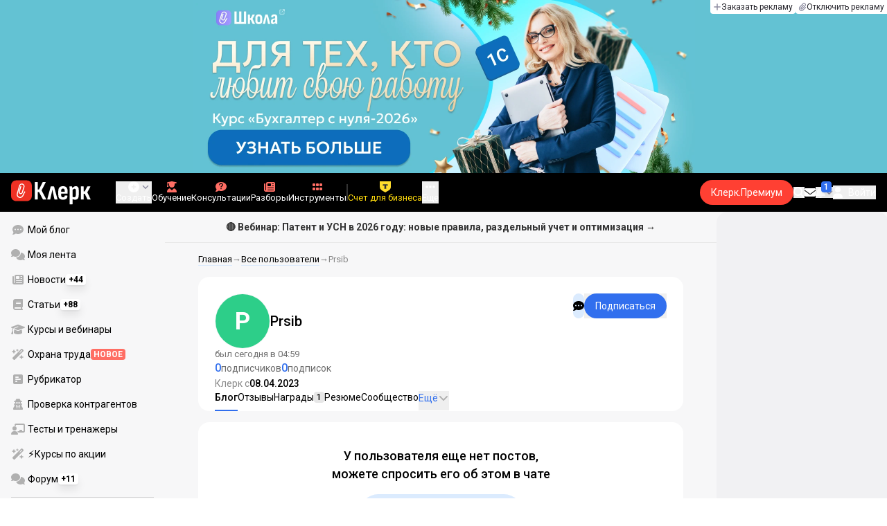

--- FILE ---
content_type: text/html;charset=utf-8
request_url: https://www.klerk.ru/user/2200429/
body_size: 37923
content:
<!DOCTYPE html><html  lang="ru" prefix="og: http://ogp.me/ns# fb: http://ogp.me/ns/fb# article: http://ogp.me/ns/article#"><head><meta charset="utf-8">
<meta name="viewport" content="width=device-width, initial-scale=1.0, maximum-scale=1.0">
<title>Prsib — Клерк.Ру</title>
<link rel="preconnect" href="https://fonts.gstatic.com/" crossorigin="anonymous" data-hid="gf-preconnect">
<link rel="preconnect" href="https://fonts.googleapis.com/" data-hid="gf-origin-preconnect">
<link type="text/css" rel="stylesheet" href="https://klad.klerk.ru/klad1.css?37">
<link rel="stylesheet" href="/__klerk/entry.C8v3CNU4.css" crossorigin>
<link rel="stylesheet" href="/__klerk/comments-sm.BVvQigOb.css" crossorigin>
<link rel="stylesheet" href="/__klerk/UiInput.Do1dY7-l.css" crossorigin>
<link rel="preload" as="fetch" fetchpriority="low" crossorigin="anonymous" href="/__klerk/builds/meta/a0bd72fd-2a79-4433-bb0e-661b12816e90.json">
<link rel="dns-prefetch" href="https://fonts.gstatic.com/" data-hid="gf-prefetch">
<meta name="theme-color" content="#000000">
<meta name="description" content="Клерк с 08.04.23. Статьи, отзывы, комментарии пользователя Prsib на Клерк.Ру. Войдите на сайт или зарегистрируйтесь, чтобы связаться, посмотреть резюме и пройденные курсы пользователя">
<meta property="og:url" content="https://www.klerk.ru/user/2200429/">
<meta property="og:title" content="Prsib — Клерк.Ру">
<meta property="og:description" content="Клерк с 08.04.23. Статьи, отзывы, комментарии пользователя Prsib на Клерк.Ру. Войдите на сайт или зарегистрируйтесь, чтобы связаться, посмотреть резюме и пройденные курсы пользователя">
<meta property="og:site_name" content="Клерк">
<meta property="og:image" content="/yindex.php/og?id=2200429&entity=user">
<meta property="og:image:secure_url" content="/yindex.php/og?id=2200429&entity=user">
<meta property="og:image:width" content="1200">
<meta property="og:image:height" content="627">
<meta property="og:image:alt" content="Prsib — Клерк.Ру">
<meta name="vk:app_id" content="7777142">
<meta name="fb:app_id" content="111067065633348">
<meta name="fb:pages" content="115964055094828">
<meta name="twitter:title" content="Prsib — Клерк.Ру">
<meta name="twitter:description" content="Клерк с 08.04.23. Статьи, отзывы, комментарии пользователя Prsib на Клерк.Ру. Войдите на сайт или зарегистрируйтесь, чтобы связаться, посмотреть резюме и пройденные курсы пользователя">
<meta name="twitter:image" content="/yindex.php/og?id=2200429&entity=user">
<meta name="twitter:site" content="@klerk_ru">
<meta name="twitter:creator" content="@klerk_ru">
<meta name="twitter:card" content="summary_large_image">
<meta name="google-play-app" content="app-id=ru.klerk">
<meta name="mailru-verification" content="63a469313f472589">
<link rel="icon" type="image/x-icon" href="/favicon.svg">
<link rel="manifest" href="/pwa.manifest.json">
<link rel="image_src" href="/yindex.php/og?id=2200429&entity=user">
<link rel="apple-touch-icon" sizes="180x180" href="/favicon-180.png">
<link title="Prsib — Клерк.Ру" type="application/rss+xml" rel="alternate" href="https://www.klerk.ru/xml/index.xml">
<script data-hid="gf-script">(function(){
        var h=document.querySelector("head");
        var m=h.querySelector('meta[name="head:count"]');
        if(m){m.setAttribute('content',Number(m.getAttribute('content'))+1);}
        else{m=document.createElement('meta');m.setAttribute('name','head:count');m.setAttribute('content','1');h.append(m);}
        var l=document.createElement('link');l.rel='stylesheet';l.href='https://fonts.googleapis.com/css2?family=Roboto:ital,wght@0,400;0,500;0,700;0,900;1,400;1,500;1,700;1,900&display=swap';h.appendChild(l);
      })();</script>
<link rel="canonical" href="https://www.klerk.ru/user/2200429/">
<script type="application/ld+json">{"@context":"https://schema.org","@type":"ProfilePage","mainEntity":{"@type":"Person","image":"https://www.klerk.ru/yindex.php/v4/user/default-avatar?color=2dce89&text=P","agentInteractionStatistic":[{"@type":"InteractionCounter","interactionType":"https://schema.org/FollowAction","userInteractionCount":0},{"@type":"InteractionCounter","interactionType":"https://schema.org/WriteAction","userInteractionCount":0}],"sameAs":["/user/2200429/community/","/user/2200429/resume/","/user/2200429/courses/","/user/2200429/subscribers/","/user/2200429/subscriptions/","https://club.klerk.ru/u/Prsib","https://forum.klerk.ru/search.php?do=finduser&userid=2200429&contenttype=vBForum_Post&showposts=1"],"identifier":"2200429","alternateName":"Prsib"},"dateCreated":"2023-04-08T05:37:25.000Z"}</script>
<script type="application/ld+json" data-hid="ld-json-organization">{"@context":"https://schema.org","@type":"Organization","name":"Клерк.ру","url":"https://www.klerk.ru","logo":"https://www.klerk.ru/img/klerk-logo.png","sameAs":["https://www.facebook.com/klerkru/","https://twitter.com/klerk_ru"],"type":"BreadcrumbList","itemListElement":[{"@type":"ListItem","position":1,"name":"Главная","item":"https://www.klerk.ru"},{"@type":"ListItem","position":2,"name":"Все пользователи","item":"https://www.klerk.ru/user/list/"},{"@type":"ListItem","position":3,"name":"Prsib"}]}</script>
<meta name="robots" content="noindex, nofollow">
<script type="module" src="/__klerk/dhBt142Y.js" crossorigin></script>
<script id="unhead:payload" type="application/json">{"titleTemplate":"%s"}</script></head><body><noscript><link rel="stylesheet" href="https://fonts.googleapis.com/css2?family=Roboto:ital,wght@0,400;0,500;0,700;0,900;1,400;1,500;1,700;1,900&display=swap"></noscript><div id="__nuxt"><div class="h-full min-h-screen flex flex-col"><!--[--><div id="rating-select-portal"></div><div class="flex flex-col justify-center h-header-banner-height min-h-header-banner-height max-h-header-banner-height bg-black print:hidden z-30"><!--[--><div class="promotion relative size-full tab:hidden" data-klad="11" data-id="8103" data-updated="1769187512452" data-screen="+" data-viewed="+" style="background-color:#C40001;"><!--[--><div class="promoHeader-container"><a href="https://www.klerk.ru/learn/catalog/online-courses/?utm_source=klerk&amp;utm_medium=mobile&amp;utm_campaign=rc00491&amp;utm_content=header&amp;utm_term=​8103" target="_blank" onclick="window.klad_click = 1"><img src="https://i.klerk.ru/ZO539cUSGuaIjWvXRW96Ywe6YrcXn2-ij3ymmBWpE2k/rs:fit/w:1500/h:750/q:90/aHR0cHM6Ly93d3cu/a2xlcmsucnUvdWdj/L2Fkdi9mZTJhMTRj/Yjc0OGRiOGQ2OTU2/MTQxNjVhMmQyYjU2/NS5wbmc.webp" class="size-full tab:auto" fetchpriority="high" alt="КПК ОБЩ 8103"><!----></a></div><!--]--></div><div class="promotion relative size-full hidden tab:block" data-klad="10" data-id="8098" data-updated="1769187512452" data-screen="+" data-viewed="+" style="background-color:#63C2D3;"><!--[--><div class="promoHeader-container"><a href="https://www.klerk.ru/learn/event/50347/?utm_source=klerk&amp;utm_medium=desktop&amp;utm_campaign=rc00491&amp;utm_content=header&amp;utm_term=8098" target="_blank" onclick="window.klad_click = 1"><img src="https://i.klerk.ru/xKbLIP26lNk8hk4KD3I0EDgbLpQSsaEZDDilRBX2oZs/rs:fit/w:1500/h:750/q:90/aHR0cHM6Ly93d3cu/a2xlcmsucnUvdWdj/L2Fkdi83MGRkMmM1/OTUwNjdiYTRmYWRh/YzNiODJhNmNlMGRl/Ny5qcGc.webp" class="size-full tab:auto" fetchpriority="high" alt="8098 ОК БСН деск"><!----></a></div><!--]--></div><!--]--><div class="absolute top-0 left-0 right-0 tab:left-auto hidden desktop:flex flex-row gap-1 justify-center"><!--[--><a href="https://klerk.info/?utm_source=klerk&amp;utm_medium=header" rel="noopener noreferrer" class="shrink-0 p-1 flex flex-row gap-1 items-center bg-white rounded-b tab:last:rounded-br-none"><!--[--><span class="size-3 flex items-center justify-between"><svg xmlns="http://www.w3.org/2000/svg" xmlns:xlink="http://www.w3.org/1999/xlink" aria-hidden="true" role="img" class="iconify iconify--fa6-solid size-full text-neutral-400" style="" width="0.88em" height="1em" viewBox="0 0 448 512"><path fill="currentColor" d="M256 80c0-17.7-14.3-32-32-32s-32 14.3-32 32v144H48c-17.7 0-32 14.3-32 32s14.3 32 32 32h144v144c0 17.7 14.3 32 32 32s32-14.3 32-32V288h144c17.7 0 32-14.3 32-32s-14.3-32-32-32H256z"/></svg></span><span class="text-badge leading-none text-neutral-950">Заказать рекламу</span><!--]--></a><a href="/learn/tariff/?utm_source=klerk&amp;utm_medium=header&amp;utm_campaign=premium&amp;utm_content=adv_button" class="shrink-0 p-1 flex flex-row gap-1 items-center bg-white rounded-b tab:last:rounded-br-none"><!--[--><span class="size-3 flex items-center justify-between"><svg xmlns="http://www.w3.org/2000/svg" xmlns:xlink="http://www.w3.org/1999/xlink" aria-hidden="true" role="img" class="iconify iconify--fa6-solid size-full text-neutral-400" style="" width="0.88em" height="1em" viewBox="0 0 448 512"><path fill="currentColor" d="M364.2 83.8c-24.4-24.4-64-24.4-88.4 0l-184 184c-42.1 42.1-42.1 110.3 0 152.4s110.3 42.1 152.4 0l152-152c10.9-10.9 28.7-10.9 39.6 0s10.9 28.7 0 39.6l-152 152c-64 64-167.6 64-231.6 0s-64-167.6 0-231.6l184-184c46.3-46.3 121.3-46.3 167.6 0s46.3 121.3 0 167.6l-176 176c-28.6 28.6-75 28.6-103.6 0s-28.6-75 0-103.6l144-144c10.9-10.9 28.7-10.9 39.6 0s10.9 28.7 0 39.6l-144 144c-6.7 6.7-6.7 17.7 0 24.4s17.7 6.7 24.4 0l176-176c24.4-24.4 24.4-64 0-88.4"/></svg></span><span class="text-badge leading-none text-neutral-950">Отключить рекламу</span><!--]--></a><!--]--></div></div><!--]--><div class="flex flex-col"><!--[--><div class="w-full sticky z-20 top-0 flex flex-col bg-black print:hidden"><div id="mindbox-header-banner" class="flex flex-center text-white"></div><header class="h-header-mobile-height tab:h-header-height flex items-center py-3 px-4" id="header"><div class="flex items-center gap-4"><button class="hover:opacity-80 relative w-4 h-2.5 duration-200 hidden tab-l:block desktop:hidden"><span class="top-0 block bg-white absolute h-px w-full transition"></span><span class="w-full block bg-white absolute h-px top-1/2"></span><span class="top-full block bg-white absolute h-px w-full transition"></span><span class="sr-only">Открытие или скрытие основного меню сайта</span></button><div class="flex items-center flex-nowrap gap-0.2"><a href="/" class="bg-none border-none p-0 flex items-center justify-center active:opacity-60 opacity-100 transition text-white" aria-label="Переход на главную страницу сайта"><!--[--><svg xmlns="http://www.w3.org/2000/svg" xmlns:xlink="http://www.w3.org/1999/xlink" aria-hidden="true" role="img" class="iconify iconify--klerk-icon" style="font-size:36px;" width="3.2em" height="1em" viewBox="0 0 96 30"><g fill="none"><rect y="0.5" width="25" height="25" rx="6" fill="#EF3124"/><path d="M16.3384 13.5578L17.2828 14.2897C17.2828 14.2897 16.7545 14.9654 16.0964 16.2634C15.2936 17.8493 14.9424 18.7251 14.9395 18.7345L14.9159 18.7876C13.7236 21.0772 11.8023 22.1032 9.77183 21.5339C8.69167 21.2305 7.79744 20.5299 7.25146 19.5633C6.70547 18.5968 6.57266 17.477 6.8796 16.4104L9.65673 6.73277C9.90169 5.87573 10.4713 5.16883 11.2563 4.73405C12.0414 4.30241 12.9533 4.19606 13.818 4.44003C15.6065 4.94049 16.6483 6.78594 16.1407 8.5532V8.56571L14.0305 15.2969V15.2844C13.6527 16.6137 12.3158 17.3644 10.9937 16.9922C10.3591 16.8139 9.83676 16.4136 9.52688 15.8631C9.21109 15.3032 9.13731 14.6369 9.32619 13.9863L11.2504 7.41778L12.4014 7.7462L10.4772 14.3116C10.3798 14.6557 10.4123 14.9998 10.5746 15.2844C10.731 15.5628 10.9878 15.7567 11.3212 15.8505C12.0089 16.0445 12.6788 15.6597 12.8795 14.9591V14.9466C12.8795 14.9466 14.9808 8.25292 14.9867 8.2279C15.0428 8.03397 15.0694 7.83691 15.0694 7.64298C15.0694 6.70775 14.4466 5.84758 13.4904 5.57858C12.9326 5.42219 12.3453 5.48787 11.8407 5.76938C11.336 6.04776 10.9671 6.50444 10.8107 7.05494L8.03354 16.7326C7.582 18.3028 8.50869 19.9449 10.0994 20.3922C12.1535 20.9678 13.3901 19.1129 13.8357 18.2653C13.9066 18.0932 14.2666 17.2237 15.0221 15.7317C15.7393 14.3148 16.3118 13.586 16.3354 13.5547L16.3384 13.5578Z" fill="white"/><path d="M95.809 23.0919C95.873 23.2199 95.8836 23.3266 95.841 23.4119C95.7983 23.4972 95.713 23.5399 95.585 23.5399H92.321C92.129 23.5399 92.001 23.4546 91.937 23.2839L88.801 16.7239H87.521V23.1879C87.521 23.4226 87.4143 23.5399 87.201 23.5399H84.321C84.1076 23.5399 84.001 23.4226 84.001 23.1879V8.0359C84.001 7.80123 84.1076 7.7959 84.321 7.7959H87.201C87.4143 7.7959 87.521 7.80123 87.521 8.0359V13.7799H88.801L91.681 8.0359C91.7663 7.88656 91.8943 7.7959 92.065 7.7959H95.233C95.3823 7.7959 95.4676 7.83856 95.489 7.9239C95.5103 8.00923 95.4996 8.10523 95.457 8.2119L91.809 14.9959L95.809 23.0919Z" fill="currentColor"/><path d="M77.2936 23.7958C76.6749 23.7958 76.0243 23.7105 75.3416 23.5398C74.6589 23.3691 74.0723 23.1451 73.5816 22.8678L73.5496 20.0518C73.9336 20.2865 74.3496 20.4678 74.7976 20.5958C75.2456 20.7238 75.6829 20.7878 76.1096 20.7878C76.7496 20.7878 77.2296 20.5638 77.5496 20.1158C77.8696 19.6678 78.0296 18.9638 78.0296 18.0038V12.7238C78.0296 11.9985 77.9123 11.4758 77.6776 11.1558C77.4643 10.8145 77.1016 10.6438 76.5896 10.6438C76.0989 10.6438 75.6083 10.8038 75.1176 11.1238C74.6269 11.4438 74.1043 11.9131 73.5496 12.5318L73.1976 10.1958C73.9443 9.38515 74.6909 8.73448 75.4376 8.24381C76.2056 7.75315 77.0696 7.50781 78.0296 7.50781C79.2029 7.50781 80.0776 7.89181 80.6536 8.65981C81.2296 9.40648 81.5176 10.5798 81.5176 12.1798V18.1958C81.5176 20.0945 81.1549 21.5025 80.4296 22.4198C79.7256 23.3371 78.6803 23.7958 77.2936 23.7958ZM70.7976 29.4598C70.5843 29.4598 70.4776 29.3425 70.4776 29.1078V11.6358C70.4776 10.9531 70.4669 10.3238 70.4456 9.74781C70.4243 9.17181 70.3923 8.64915 70.3496 8.17981C70.3283 7.92381 70.4243 7.79581 70.6376 7.79581H73.1336C73.3256 7.79581 73.4429 7.90248 73.4856 8.11581C73.5283 8.37181 73.5709 8.72381 73.6136 9.17181C73.6563 9.61981 73.6883 10.0251 73.7096 10.3878L73.9976 11.6998V29.1078C73.9976 29.3425 73.8909 29.4598 73.6776 29.4598H70.7976Z" fill="currentColor"/><path d="M62.5495 23.7958C60.6508 23.7958 59.2215 23.3265 58.2615 22.3878C57.3228 21.4278 56.8535 19.9878 56.8535 18.0678V13.3638C56.8535 11.4225 57.3335 9.96115 58.2935 8.97981C59.2535 7.99848 60.6402 7.50781 62.4535 7.50781C64.3309 7.50781 65.7389 7.99848 66.6775 8.97981C67.6162 9.96115 68.0855 11.4225 68.0855 13.3638V16.1478C68.0855 16.3825 67.9788 16.4998 67.7655 16.4998H60.3415V18.0678C60.3415 19.0705 60.5122 19.7958 60.8535 20.2438C61.2162 20.6918 61.7815 20.9158 62.5495 20.9158C63.2108 20.9158 63.7015 20.7771 64.0215 20.4998C64.3415 20.2225 64.4908 19.7958 64.4695 19.2198C64.4695 18.9638 64.5762 18.8358 64.7895 18.8358H67.5415C67.7122 18.8358 67.8188 18.9531 67.8615 19.1878C67.8828 20.7025 67.4455 21.8545 66.5495 22.6438C65.6749 23.4118 64.3415 23.7958 62.5495 23.7958ZM60.3415 14.0998H64.5975V13.1078C64.5975 12.1691 64.4268 11.4865 64.0855 11.0598C63.7655 10.6118 63.2429 10.3878 62.5175 10.3878C61.7709 10.3878 61.2162 10.6118 60.8535 11.0598C60.5122 11.4865 60.3415 12.1691 60.3415 13.1078V14.0998Z" fill="currentColor"/><path d="M43.841 23.5399C43.6064 23.5399 43.521 23.4012 43.585 23.1239L47.649 8.1799C47.713 7.9239 47.8517 7.7959 48.065 7.7959H51.393C51.6277 7.7959 51.777 7.9239 51.841 8.1799L55.873 23.1239C55.9584 23.4012 55.8837 23.5399 55.649 23.5399H52.545C52.3744 23.5399 52.257 23.4439 52.193 23.2519L50.529 15.4119C50.401 14.7506 50.2624 14.0999 50.113 13.4599C49.985 12.7986 49.8677 12.1159 49.761 11.4119H49.729C49.6224 12.1159 49.505 12.7986 49.377 13.4599C49.249 14.1212 49.1104 14.7719 48.961 15.4119L47.233 23.2519C47.1904 23.4439 47.073 23.5399 46.881 23.5399H43.841Z" fill="currentColor"/><path d="M28.82 23.5C28.6067 23.5 28.5 23.3827 28.5 23.148V2.89204C28.5 2.65737 28.6067 2.54004 28.82 2.54004H31.764C31.9773 2.54004 32.084 2.65737 32.084 2.89204V11.404H33.588L37.94 2.76404C37.9827 2.67871 38.036 2.62537 38.1 2.60404C38.1853 2.56137 38.26 2.54004 38.324 2.54004H41.492C41.62 2.54004 41.6947 2.58271 41.716 2.66804C41.7373 2.75337 41.716 2.86004 41.652 2.98804L36.724 12.556L42.26 23.052C42.324 23.18 42.3347 23.2867 42.292 23.372C42.2493 23.4574 42.164 23.5 42.036 23.5H38.644C38.5587 23.5 38.484 23.4894 38.42 23.468C38.356 23.4467 38.3027 23.3827 38.26 23.276L33.652 14.572H32.084V23.148C32.084 23.3827 31.9773 23.5 31.764 23.5H28.82Z" fill="currentColor"/></g></svg><!--]--></a><!----></div></div><div class="flex items-center hidden tab-l:flex items-center gap-4 phone-l:gap-5 ml-auto phone-l:mx-auto tab-l:ml-9 text-white text-badge phone-l:text-comment-1 overflow-auto phone-l:overflow-visible overflow-scroll-hidden"><!--[--><button class="hover:text-grey-200 text-white flex flex-col items-center gap-1 shrink-0 group transition-colors duration-200 v-focus-visible focus-visible:outline"><span class="flex items-center gap-2 phone-l:relative"><svg xmlns="http://www.w3.org/2000/svg" xmlns:xlink="http://www.w3.org/1999/xlink" aria-hidden="true" role="img" class="iconify iconify--fa6-solid !size-5 phone-l:!size-4 transition-colors duration-200 group-hover:text-grey-400" style="" width="1em" height="1em" viewBox="0 0 512 512"><path fill="currentColor" d="M256 512a256 256 0 1 0 0-512a256 256 0 1 0 0 512m-24-168v-64h-64c-13.3 0-24-10.7-24-24s10.7-24 24-24h64v-64c0-13.3 10.7-24 24-24s24 10.7 24 24v64h64c13.3 0 24 10.7 24 24s-10.7 24-24 24h-64v64c0 13.3-10.7 24-24 24s-24-10.7-24-24"/></svg><svg xmlns="http://www.w3.org/2000/svg" xmlns:xlink="http://www.w3.org/1999/xlink" aria-hidden="true" role="img" class="iconify iconify--fa6-solid phone-l:absolute phone-l:-right-3.5 phone-l:top-1/2 phone-l:-translate-y-1/2 text-badge text-neutral-400 transition duration-300" style="" width="0.88em" height="1em" viewBox="0 0 448 512"><path fill="currentColor" d="M201.4 374.6c12.5 12.5 32.8 12.5 45.3 0l160-160c12.5-12.5 12.5-32.8 0-45.3s-32.8-12.5-45.3 0L224 306.7L86.6 169.4c-12.5-12.5-32.8-12.5-45.3 0s-12.5 32.8 0 45.3l160 160z"/></svg></span><span class="hidden phone-l:inline-block">Создать</span></button><span></span><!--]--><!--[--><a href="/pro/" class="flex shrink-0 tab-l:hidden"><span class="relative inline-block leading-3"><svg xmlns="http://www.w3.org/2000/svg" xmlns:xlink="http://www.w3.org/1999/xlink" aria-hidden="true" role="img" class="iconify iconify--fa6-solid w-4 text-text-2 text-grey-200 tab-l:text-red-400" style="" width="0.88em" height="1em" viewBox="0 0 448 512"><path fill="currentColor" d="M364.2 83.8c-24.4-24.4-64-24.4-88.4 0l-184 184c-42.1 42.1-42.1 110.3 0 152.4s110.3 42.1 152.4 0l152-152c10.9-10.9 28.7-10.9 39.6 0s10.9 28.7 0 39.6l-152 152c-64 64-167.6 64-231.6 0s-64-167.6 0-231.6l184-184c46.3-46.3 121.3-46.3 167.6 0s46.3 121.3 0 167.6l-176 176c-28.6 28.6-75 28.6-103.6 0s-28.6-75 0-103.6l144-144c10.9-10.9 28.7-10.9 39.6 0s10.9 28.7 0 39.6l-144 144c-6.7 6.7-6.7 17.7 0 24.4s17.7 6.7 24.4 0l176-176c24.4-24.4 24.4-64 0-88.4"/></svg><!----></span> Личный кабинет</a><a href="/learn/catalog/" class="flex shrink-0 flex-col gap-1 flex-center"><span class="relative inline-block leading-3"><svg xmlns="http://www.w3.org/2000/svg" xmlns:xlink="http://www.w3.org/1999/xlink" aria-hidden="true" role="img" class="iconify iconify--fa6-solid w-4 text-text-2 text-grey-200 tab-l:text-red-400" style="" width="0.88em" height="1em" viewBox="0 0 448 512"><path fill="currentColor" d="M219.3.5c3.1-.6 6.3-.6 9.4 0l200 40C439.9 42.7 448 52.6 448 64s-8.1 21.3-19.3 23.5L352 102.9V160c0 70.7-57.3 128-128 128S96 230.7 96 160v-57.1l-48-9.6v65.1l15.7 78.4c.9 4.7-.3 9.6-3.3 13.3S52.8 256 48 256H16c-4.8 0-9.3-2.1-12.4-5.9s-4.3-8.6-3.3-13.3L16 158.4V86.6C6.5 83.3 0 74.3 0 64c0-11.4 8.1-21.3 19.3-23.5zM111.9 327.7c10.5-3.4 21.8.4 29.4 8.5l71 75.5c6.3 6.7 17 6.7 23.3 0l71-75.5c7.6-8.1 18.9-11.9 29.4-8.5c65 20.9 112 81.7 112 153.6c0 17-13.8 30.7-30.7 30.7H30.7C13.8 512 0 498.2 0 481.3c0-71.9 47-132.7 111.9-153.6"/></svg><!----></span> Обучение</a><a href="/consultations/" class="flex shrink-0 tab-l:hidden desktop:flex flex-col gap-1 flex-center"><span class="relative inline-block leading-3"><svg xmlns="http://www.w3.org/2000/svg" xmlns:xlink="http://www.w3.org/1999/xlink" aria-hidden="true" role="img" class="iconify iconify--fa6-solid w-4 text-text-2 text-grey-200 tab-l:text-red-400" style="" width="1em" height="1em" viewBox="0 0 512 512"><path fill="currentColor" d="M512 240c0 114.9-114.6 208-256 208c-37.1 0-72.3-6.4-104.1-17.9c-11.9 8.7-31.3 20.6-54.3 30.6C73.6 471.1 44.7 480 16 480c-6.5 0-12.3-3.9-14.8-9.9s-1.1-12.8 3.4-17.4l.3-.3c.3-.3.7-.7 1.3-1.4c1.1-1.2 2.8-3.1 4.9-5.7c4.1-5 9.6-12.4 15.2-21.6c10-16.6 19.5-38.4 21.4-62.9C17.7 326.8 0 285.1 0 240C0 125.1 114.6 32 256 32s256 93.1 256 208"/></svg><svg xmlns="http://www.w3.org/2000/svg" xmlns:xlink="http://www.w3.org/1999/xlink" aria-hidden="true" role="img" class="iconify iconify--fa6-solid absolute top-0.5 left-px w-3.5 text-comment-4 text-white tab-l:text-black" style="" width="0.63em" height="1em" viewBox="0 0 320 512"><path fill="currentColor" d="M80 160c0-35.3 28.7-64 64-64h32c35.3 0 64 28.7 64 64v3.6c0 21.8-11.1 42.1-29.4 53.8l-42.2 27.1a87.98 87.98 0 0 0-40.4 74v1.4c0 17.7 14.3 32 32 32s32-14.3 32-32v-1.4c0-8.2 4.2-15.8 11-20.2l42.2-27.1c36.6-23.6 58.8-64.1 58.8-107.7v-3.6c0-70.7-57.3-128-128-128h-32C73.3 32 16 89.3 16 160c0 17.7 14.3 32 32 32s32-14.3 32-32m80 320a40 40 0 1 0 0-80a40 40 0 1 0 0 80"/></svg></span> Консультации</a><a href="/razbory/" class="flex shrink-0 tab-l:hidden desktop:flex flex-col gap-1 flex-center"><span class="relative inline-block leading-3"><svg xmlns="http://www.w3.org/2000/svg" xmlns:xlink="http://www.w3.org/1999/xlink" aria-hidden="true" role="img" class="iconify iconify--fa6-solid w-4 text-text-2 text-grey-200 tab-l:text-red-400" style="" width="1em" height="1em" viewBox="0 0 512 512"><path fill="currentColor" d="M96 96c0-35.3 28.7-64 64-64h288c35.3 0 64 28.7 64 64v320c0 35.3-28.7 64-64 64H80c-44.2 0-80-35.8-80-80V128c0-17.7 14.3-32 32-32s32 14.3 32 32v272c0 8.8 7.2 16 16 16s16-7.2 16-16zm64 24v80c0 13.3 10.7 24 24 24h112c13.3 0 24-10.7 24-24v-80c0-13.3-10.7-24-24-24H184c-13.3 0-24 10.7-24 24m208-8c0 8.8 7.2 16 16 16h48c8.8 0 16-7.2 16-16s-7.2-16-16-16h-48c-8.8 0-16 7.2-16 16m0 96c0 8.8 7.2 16 16 16h48c8.8 0 16-7.2 16-16s-7.2-16-16-16h-48c-8.8 0-16 7.2-16 16m-208 96c0 8.8 7.2 16 16 16h256c8.8 0 16-7.2 16-16s-7.2-16-16-16H176c-8.8 0-16 7.2-16 16m0 96c0 8.8 7.2 16 16 16h256c8.8 0 16-7.2 16-16s-7.2-16-16-16H176c-8.8 0-16 7.2-16 16"/></svg><!----></span> Разборы</a><a href="/tool/" class="flex shrink-0 tab-l:hidden desktop:flex flex-col gap-1 flex-center"><span class="relative inline-block leading-3"><svg xmlns="http://www.w3.org/2000/svg" xmlns:xlink="http://www.w3.org/1999/xlink" aria-hidden="true" role="img" class="iconify iconify--fa6-solid w-4 text-text-2 text-grey-200 tab-l:text-red-400 rotate-90" style="" width="0.63em" height="1em" viewBox="0 0 320 512"><path fill="currentColor" d="M40 352h48c22.1 0 40 17.9 40 40v48c0 22.1-17.9 40-40 40H40c-22.1 0-40-17.9-40-40v-48c0-22.1 17.9-40 40-40m192 0h48c22.1 0 40 17.9 40 40v48c0 22.1-17.9 40-40 40h-48c-22.1 0-40-17.9-40-40v-48c0-22.1 17.9-40 40-40M40 320c-22.1 0-40-17.9-40-40v-48c0-22.1 17.9-40 40-40h48c22.1 0 40 17.9 40 40v48c0 22.1-17.9 40-40 40zm192-128h48c22.1 0 40 17.9 40 40v48c0 22.1-17.9 40-40 40h-48c-22.1 0-40-17.9-40-40v-48c0-22.1 17.9-40 40-40M40 160c-22.1 0-40-17.9-40-40V72c0-22.1 17.9-40 40-40h48c22.1 0 40 17.9 40 40v48c0 22.1-17.9 40-40 40zM232 32h48c22.1 0 40 17.9 40 40v48c0 22.1-17.9 40-40 40h-48c-22.1 0-40-17.9-40-40V72c0-22.1 17.9-40 40-40"/></svg><!----></span> Инструменты</a><a href="/sps/?searchType=documents" class="flex shrink-0 tab-l:hidden"><span class="relative inline-block leading-3"><svg xmlns="http://www.w3.org/2000/svg" xmlns:xlink="http://www.w3.org/1999/xlink" aria-hidden="true" role="img" class="iconify iconify--fa6-solid w-4 text-text-2 text-grey-200 tab-l:text-red-400" style="" width="0.88em" height="1em" viewBox="0 0 448 512"><path fill="currentColor" d="M96 0C43 0 0 43 0 96v320c0 53 43 96 96 96h320c17.7 0 32-14.3 32-32s-14.3-32-32-32v-64c17.7 0 32-14.3 32-32V32c0-17.7-14.3-32-32-32zm0 384h256v64H96c-17.7 0-32-14.3-32-32s14.3-32 32-32m32-240c0-8.8 7.2-16 16-16h192c8.8 0 16 7.2 16 16s-7.2 16-16 16H144c-8.8 0-16-7.2-16-16m16 48h192c8.8 0 16 7.2 16 16s-7.2 16-16 16H144c-8.8 0-16-7.2-16-16s7.2-16 16-16"/></svg><!----></span> Правовая система</a><!--]--><button class="flex desktop:hidden flex-col gap-1 flex-center hover:text-grey-200 transition-colors duration-200"><svg xmlns="http://www.w3.org/2000/svg" xmlns:xlink="http://www.w3.org/1999/xlink" aria-hidden="true" role="img" class="iconify iconify--fa6-solid w-4 text-text-2" style="" width="0.88em" height="1em" viewBox="0 0 448 512"><path fill="currentColor" d="M8 256a56 56 0 1 1 112 0a56 56 0 1 1-112 0m160 0a56 56 0 1 1 112 0a56 56 0 1 1-112 0m216-56a56 56 0 1 1 0 112a56 56 0 1 1 0-112"/></svg> Еще </button><span></span><div class="px-2 -mx-2"><div class="w-0.5 h-6 bg-white/20"></div></div><!--[--><div class="relative hidden shrink-0 desktop-l:flex" special="false" visibility="true" hidetitle="false" iconcolor viewingguest="true" viewingnonpremium="true" viewingpremium="true" lvl="1"><a href="https://edu.klerk.ru/best-tariff?utm_source=klerk&amp;utm_medium=pin&amp;utm_campaign=rc00485&amp;utm_term=21_01_2026" rel="noopener noreferrer" target="_blank" class="flex flex-col items-center gap-1 shrink-0 group transition-colors duration-200 v-focus-visible focus-visible:outline text-white hover:text-grey-200"><!--[--><span class="flex items-center gap-2 phone-l:relative"><svg xmlns="http://www.w3.org/2000/svg" xmlns:xlink="http://www.w3.org/1999/xlink" aria-hidden="true" role="img" class="iconify iconify--fa6-solid transition-colors duration-200 !size-4 fill-current group-hover:text-grey-400" style="" width="1.13em" height="1em" viewBox="0 0 576 512"><path fill="currentColor" d="M234.7 42.7L197 56.8c-3 1.1-5 4-5 7.2s2 6.1 5 7.2l37.7 14.1l14.1 37.7c1.1 3 4 5 7.2 5s6.1-2 7.2-5l14.1-37.7L315 71.2c3-1.1 5-4 5-7.2s-2-6.1-5-7.2l-37.7-14.1L263.2 5c-1.1-3-4-5-7.2-5s-6.1 2-7.2 5zM46.1 395.4c-18.7 18.7-18.7 49.1 0 67.9l34.6 34.6c18.7 18.7 49.1 18.7 67.9 0l381.3-381.4c18.7-18.7 18.7-49.1 0-67.9l-34.6-34.5c-18.7-18.7-49.1-18.7-67.9 0zM484.6 82.6l-105 105l-23.3-23.3l105-105zM7.5 117.2C3 118.9 0 123.2 0 128s3 9.1 7.5 10.8L64 160l21.2 56.5c1.7 4.5 6 7.5 10.8 7.5s9.1-3 10.8-7.5L128 160l56.5-21.2c4.5-1.7 7.5-6 7.5-10.8s-3-9.1-7.5-10.8L128 96l-21.2-56.5c-1.7-4.5-6-7.5-10.8-7.5s-9.1 3-10.8 7.5L64 96zm352 256c-4.5 1.7-7.5 6-7.5 10.8s3 9.1 7.5 10.8L416 416l21.2 56.5c1.7 4.5 6 7.5 10.8 7.5s9.1-3 10.8-7.5L480 416l56.5-21.2c4.5-1.7 7.5-6 7.5-10.8s-3-9.1-7.5-10.8L480 352l-21.2-56.5c-1.7-4.5-6-7.5-10.8-7.5s-9.1 3-10.8 7.5L416 352z"/></svg><!----></span><span class="shrink-0">Подписка Премиум</span><!--]--></a><!----></div><!--]--><div class="relative hidden phone-l:flex"><a href="https://eye.targetads.io/view/click?pid=12486&amp;cn=8866&amp;pl=28883" rel="noopener noreferrer" target="_blank" class="flex flex-col items-center gap-1 shrink-0 group transition-colors duration-200 v-focus-visible focus-visible:outline text-yellow-400"><!--[--><span class="flex items-center gap-2 phone-l:relative"><svg xmlns="http://www.w3.org/2000/svg" xmlns:xlink="http://www.w3.org/1999/xlink" aria-hidden="true" role="img" class="iconify iconify--klerk-icon transition-colors duration-200 !size-4 fill-current text-yellow-400" style="" width="1em" height="1em" viewBox="0 0 24 24"><path d="M0 0h24v12.07c0 3.1-1.65 5.95-4.33 7.5L12 24l-7.67-4.43A8.66 8.66 0 0 1 0 12.07V0Z" fill="#FFDD2D"/><path fill-rule="evenodd" clip-rule="evenodd" d="M6.59 6.35v3.76a3.39 3.39 0 0 1 2.51-.98h1.16v4.37c0 1.16-.32 2.18-.78 2.74h5.04a4.45 4.45 0 0 1-.78-2.74V9.13h1.16c1.07 0 2 .4 2.51.98V6.35H6.6Z" fill="#333"/></svg><!----></span><span class="shrink-0">Счет для бизнеса</span><!--]--></a><div class="flex absolute left-1/2 top-1/2 size-px"><!----></div></div><!--[--><button class="desktop-l:hidden flex flex-col gap-1 flex-center hover:text-grey-200 transition-colors duration-200"><svg xmlns="http://www.w3.org/2000/svg" xmlns:xlink="http://www.w3.org/1999/xlink" aria-hidden="true" role="img" class="iconify iconify--fa6-solid w-4 text-text-2" style="" width="0.88em" height="1em" viewBox="0 0 448 512"><path fill="currentColor" d="M8 256a56 56 0 1 1 112 0a56 56 0 1 1-112 0m160 0a56 56 0 1 1 112 0a56 56 0 1 1-112 0m216-56a56 56 0 1 1 0 112a56 56 0 1 1 0-112"/></svg> Еще </button><span></span><!--]--></div><div class="flex items-center gap-4 ml-auto"><div style="--offset:2px;" class="before:bg-[conic-gradient(transparent_270deg,white,transparent)] before:absolute before:top-1/2 before:left-1/2 before:-translate-x-1/2 before:-translate-y-1/2 before:aspect-square before:w-full before:animate-[premium-gradient-rotate_12s_linear_infinite] before:hover:bg-[conic-gradient(transparent_270deg,white,transparent)] before:hover:absolute before:hover:top-1/2 before:hover:left-1/2 before:hover:-translate-x-1/2 before:hover:-translate-y-1/2 before:hover:aspect-square before:hover:w-full before:hover:animate-[premium-gradient-rotate-2_2s_linear_infinite] after:bg-inherit after:rounded-[inherit] after:absolute after:inset-[--offset] after:h-[calc(100%-2*var(--offset))] after:w-[calc(100%-2*var(--offset))] relative min-w-fit overflow-hidden flex items-center justify-center bg-red-500 hover:bg-red-600 rounded-full transition ml-2 phone-l:ml-0 max-tab-l:hidden" data-tippy-main-header data-tippy-content="Подписка&lt;br&gt;для бухгалтера!&lt;br&gt;"><a id="header-premium-button" class="z-10 text-text-3 whitespace-nowrap inline-flex items-center gap-2 group transition px-4 py-2  tab:hover:bg-transparent tab:hover:brightness-125 active:bg-transparent active:brightness-125 active:border-grey-200 active:shadow-inner disabled:bg-grey-200 disabled:text-white disabled:cursor-not-allowed bg-transparent rounded-full text-white justify-center z-10 text-text-3 whitespace-nowrap" href="https://edu.klerk.ru/best-tariff/?utm_source=klerk&amp;utm_medium=modal_button&amp;utm_campaign=premium&amp;utm_content=tariff_link&amp;utm_term=klerk"><!--[--><!----><!--]--><!--[-->Клерк.Премиум<!--]--><!--[--><!----><!--]--></a></div><button aria-label="search" data-tippy-main-header data-tippy-content="Поиск" class="hover:text-grey-400 text-white hidden tab-l:flex"><svg xmlns="http://www.w3.org/2000/svg" xmlns:xlink="http://www.w3.org/1999/xlink" aria-hidden="true" role="img" class="iconify iconify--fa6-solid text-text-2 w-4" style="" width="1em" height="1em" viewBox="0 0 512 512"><path fill="currentColor" d="M416 208c0 45.9-14.9 88.3-40 122.7l126.6 126.7c12.5 12.5 12.5 32.8 0 45.3s-32.8 12.5-45.3 0L330.7 376c-34.4 25.2-76.8 40-122.7 40C93.1 416 0 322.9 0 208S93.1 0 208 0s208 93.1 208 208M208 352a144 144 0 1 0 0-288a144 144 0 1 0 0 288"/></svg></button><!----><a href="/chat/" class="relative flex items-center justify-center text-white hover:text-grey-400 duration-200" data-tippy-main-header data-tippy-content="Личные сообщения"><svg xmlns="http://www.w3.org/2000/svg" xmlns:xlink="http://www.w3.org/1999/xlink" aria-hidden="true" role="img" class="iconify iconify--fa6-solid" style="" width="1em" height="1em" viewBox="0 0 512 512"><path fill="currentColor" d="M48 64C21.5 64 0 85.5 0 112c0 15.1 7.1 29.3 19.2 38.4l217.6 163.2c11.4 8.5 27 8.5 38.4 0l217.6-163.2c12.1-9.1 19.2-23.3 19.2-38.4c0-26.5-21.5-48-48-48zM0 176v208c0 35.3 28.7 64 64 64h384c35.3 0 64-28.7 64-64V176L294.4 339.2a63.9 63.9 0 0 1-76.8 0z"/></svg><!----><span class="sr-only">Личные сообщения</span></a><button class="relative flex gap-1 flex-center duration-200 tab-l:hidden text-white tab-l:hidden text-white"><svg xmlns="http://www.w3.org/2000/svg" xmlns:xlink="http://www.w3.org/1999/xlink" aria-hidden="true" role="img" class="iconify iconify--fa6-solid" style="" width="0.88em" height="1em" viewBox="0 0 448 512"><path fill="currentColor" d="M224 0c-17.7 0-32 14.3-32 32v19.2C119 66 64 130.6 64 208v18.8c0 47-17.3 92.4-48.5 127.6l-7.4 8.3c-8.4 9.4-10.4 22.9-5.3 34.4S19.4 416 32 416h384c12.6 0 24-7.4 29.2-18.9s3.1-25-5.3-34.4l-7.4-8.3c-31.2-35.2-48.5-80.5-48.5-127.6V208c0-77.4-55-142-128-156.8V32c0-17.7-14.3-32-32-32m45.3 493.3c12-12 18.7-28.3 18.7-45.3H160c0 17 6.7 33.3 18.7 45.3S207 512 224 512s33.3-6.7 45.3-18.7"/></svg><span class="inline-block font-medium text-white bg-blue-600 rounded px-1 py-0.5 text-badge shadow absolute bottom-2 left-2"><!--[-->1<!--]--></span><svg xmlns="http://www.w3.org/2000/svg" xmlns:xlink="http://www.w3.org/1999/xlink" aria-hidden="true" role="img" class="iconify iconify--fa6-solid text-badge text-neutral-400 transition duration-300 !hidden tab-l:!block" style="" width="0.88em" height="1em" viewBox="0 0 448 512"><path fill="currentColor" d="M201.4 374.6c12.5 12.5 32.8 12.5 45.3 0l160-160c12.5-12.5 12.5-32.8 0-45.3s-32.8-12.5-45.3 0L224 306.7L86.6 169.4c-12.5-12.5-32.8-12.5-45.3 0s-12.5 32.8 0 45.3l160 160z"/></svg><span class="sr-only">Личные уведомления с сайта клерк.ру</span></button><button class="relative flex gap-1 flex-center duration-200 hidden tab-l:flex hover:text-grey-400 text-white hidden tab-l:flex hover:text-grey-400 text-white" data-tippy-main-header data-tippy-content="Личные уведомления"><svg xmlns="http://www.w3.org/2000/svg" xmlns:xlink="http://www.w3.org/1999/xlink" aria-hidden="true" role="img" class="iconify iconify--fa6-solid" style="" width="0.88em" height="1em" viewBox="0 0 448 512"><path fill="currentColor" d="M224 0c-17.7 0-32 14.3-32 32v19.2C119 66 64 130.6 64 208v18.8c0 47-17.3 92.4-48.5 127.6l-7.4 8.3c-8.4 9.4-10.4 22.9-5.3 34.4S19.4 416 32 416h384c12.6 0 24-7.4 29.2-18.9s3.1-25-5.3-34.4l-7.4-8.3c-31.2-35.2-48.5-80.5-48.5-127.6V208c0-77.4-55-142-128-156.8V32c0-17.7-14.3-32-32-32m45.3 493.3c12-12 18.7-28.3 18.7-45.3H160c0 17 6.7 33.3 18.7 45.3S207 512 224 512s33.3-6.7 45.3-18.7"/></svg><span class="inline-block font-medium text-white bg-blue-600 rounded px-1 py-0.5 text-badge shadow absolute bottom-2 left-2"><!--[-->1<!--]--></span><svg xmlns="http://www.w3.org/2000/svg" xmlns:xlink="http://www.w3.org/1999/xlink" aria-hidden="true" role="img" class="iconify iconify--fa6-solid text-badge text-neutral-400 transition duration-300 !hidden tab-l:!block" style="" width="0.88em" height="1em" viewBox="0 0 448 512"><path fill="currentColor" d="M201.4 374.6c12.5 12.5 32.8 12.5 45.3 0l160-160c12.5-12.5 12.5-32.8 0-45.3s-32.8-12.5-45.3 0L224 306.7L86.6 169.4c-12.5-12.5-32.8-12.5-45.3 0s-12.5 32.8 0 45.3l160 160z"/></svg><span class="sr-only">Личные уведомления с сайта клерк.ру</span></button><!----><!--[--><button class="relative flex items-center transition text-white hover:opacity-80 duration-200 tab-l:hidden text-white tab-l:hidden text-white"><svg xmlns="http://www.w3.org/2000/svg" xmlns:xlink="http://www.w3.org/1999/xlink" aria-hidden="true" role="img" class="iconify iconify--fa6-solid mr-2 fill-current" style="" width="0.88em" height="1em" viewBox="0 0 448 512"><path fill="currentColor" d="M224 256a128 128 0 1 0 0-256a128 128 0 1 0 0 256m-45.7 48C79.8 304 0 383.8 0 482.3C0 498.7 13.3 512 29.7 512h388.6c16.4 0 29.7-13.3 29.7-29.7c0-98.5-79.8-178.3-178.3-178.3z"/></svg><span class="text-text-3 hidden tab-l:block">Войти</span></button><!--]--><button class="relative flex items-center transition text-white hover:opacity-80 duration-200 hidden tab-l:flex hidden tab-l:flex"><svg xmlns="http://www.w3.org/2000/svg" xmlns:xlink="http://www.w3.org/1999/xlink" aria-hidden="true" role="img" class="iconify iconify--fa6-solid mr-2 fill-current" style="" width="0.88em" height="1em" viewBox="0 0 448 512"><path fill="currentColor" d="M224 256a128 128 0 1 0 0-256a128 128 0 1 0 0 256m-45.7 48C79.8 304 0 383.8 0 482.3C0 498.7 13.3 512 29.7 512h388.6c16.4 0 29.7-13.3 29.7-29.7c0-98.5-79.8-178.3-178.3-178.3z"/></svg><span class="text-text-3 hidden tab-l:block">Войти</span></button><!----></div></header></div><!--]--><!--[--><!--]--><!--[--><div id="under-header-sticky" class="sticky header-offset z-20"></div><!--]--><div class="min-h-screen flex flex-row"><!--[--><!----><aside class="flex flex-col print:hidden tab-l:h-full desktop:h-left-side-nav-h fixed desktop:sticky desktop:header-offset top-0 left-0 bottom-bottom-mobile-menu tab-l:bottom-0 z-40 desktop:z-10 w-full phone-l:w-93.75 desktop:w-left-side-nav-w bg-neutral-50 print:hidden shrink-0 transition-all transform-gpu duration-300 -translate-x-full desktop:translate-x-0"><div class="ps grow"><!--[--><div class="flex flex-col pl-4 py-2"><div class="flex gap-x-2 items-center mb-1 desktop:hidden"><button class="size-8 shrink-0 flex flex-center -ml-2 relative"><span class="inline-block bg-black absolute w-3.5 top-1/2 h-px transition rotate-45"></span><span class="inline-block bg-black absolute w-3.5 top-1/2 h-px transition -rotate-45"></span><span class="sr-only">Открытие или скрытие основного меню сайта</span></button><a href="/" class="flex items-center justify-center"><svg xmlns="http://www.w3.org/2000/svg" xmlns:xlink="http://www.w3.org/1999/xlink" aria-hidden="true" role="img" class="iconify iconify--klerk-icon" style="font-size:20px;" width="3.2em" height="1em" viewBox="0 0 96 30"><g fill="none"><rect y="0.5" width="25" height="25" rx="6" fill="#EF3124"/><path d="M16.3384 13.5578L17.2828 14.2897C17.2828 14.2897 16.7545 14.9654 16.0964 16.2634C15.2936 17.8493 14.9424 18.7251 14.9395 18.7345L14.9159 18.7876C13.7236 21.0772 11.8023 22.1032 9.77183 21.5339C8.69167 21.2305 7.79744 20.5299 7.25146 19.5633C6.70547 18.5968 6.57266 17.477 6.8796 16.4104L9.65673 6.73277C9.90169 5.87573 10.4713 5.16883 11.2563 4.73405C12.0414 4.30241 12.9533 4.19606 13.818 4.44003C15.6065 4.94049 16.6483 6.78594 16.1407 8.5532V8.56571L14.0305 15.2969V15.2844C13.6527 16.6137 12.3158 17.3644 10.9937 16.9922C10.3591 16.8139 9.83676 16.4136 9.52688 15.8631C9.21109 15.3032 9.13731 14.6369 9.32619 13.9863L11.2504 7.41778L12.4014 7.7462L10.4772 14.3116C10.3798 14.6557 10.4123 14.9998 10.5746 15.2844C10.731 15.5628 10.9878 15.7567 11.3212 15.8505C12.0089 16.0445 12.6788 15.6597 12.8795 14.9591V14.9466C12.8795 14.9466 14.9808 8.25292 14.9867 8.2279C15.0428 8.03397 15.0694 7.83691 15.0694 7.64298C15.0694 6.70775 14.4466 5.84758 13.4904 5.57858C12.9326 5.42219 12.3453 5.48787 11.8407 5.76938C11.336 6.04776 10.9671 6.50444 10.8107 7.05494L8.03354 16.7326C7.582 18.3028 8.50869 19.9449 10.0994 20.3922C12.1535 20.9678 13.3901 19.1129 13.8357 18.2653C13.9066 18.0932 14.2666 17.2237 15.0221 15.7317C15.7393 14.3148 16.3118 13.586 16.3354 13.5547L16.3384 13.5578Z" fill="white"/><path d="M95.809 23.0919C95.873 23.2199 95.8836 23.3266 95.841 23.4119C95.7983 23.4972 95.713 23.5399 95.585 23.5399H92.321C92.129 23.5399 92.001 23.4546 91.937 23.2839L88.801 16.7239H87.521V23.1879C87.521 23.4226 87.4143 23.5399 87.201 23.5399H84.321C84.1076 23.5399 84.001 23.4226 84.001 23.1879V8.0359C84.001 7.80123 84.1076 7.7959 84.321 7.7959H87.201C87.4143 7.7959 87.521 7.80123 87.521 8.0359V13.7799H88.801L91.681 8.0359C91.7663 7.88656 91.8943 7.7959 92.065 7.7959H95.233C95.3823 7.7959 95.4676 7.83856 95.489 7.9239C95.5103 8.00923 95.4996 8.10523 95.457 8.2119L91.809 14.9959L95.809 23.0919Z" fill="currentColor"/><path d="M77.2936 23.7958C76.6749 23.7958 76.0243 23.7105 75.3416 23.5398C74.6589 23.3691 74.0723 23.1451 73.5816 22.8678L73.5496 20.0518C73.9336 20.2865 74.3496 20.4678 74.7976 20.5958C75.2456 20.7238 75.6829 20.7878 76.1096 20.7878C76.7496 20.7878 77.2296 20.5638 77.5496 20.1158C77.8696 19.6678 78.0296 18.9638 78.0296 18.0038V12.7238C78.0296 11.9985 77.9123 11.4758 77.6776 11.1558C77.4643 10.8145 77.1016 10.6438 76.5896 10.6438C76.0989 10.6438 75.6083 10.8038 75.1176 11.1238C74.6269 11.4438 74.1043 11.9131 73.5496 12.5318L73.1976 10.1958C73.9443 9.38515 74.6909 8.73448 75.4376 8.24381C76.2056 7.75315 77.0696 7.50781 78.0296 7.50781C79.2029 7.50781 80.0776 7.89181 80.6536 8.65981C81.2296 9.40648 81.5176 10.5798 81.5176 12.1798V18.1958C81.5176 20.0945 81.1549 21.5025 80.4296 22.4198C79.7256 23.3371 78.6803 23.7958 77.2936 23.7958ZM70.7976 29.4598C70.5843 29.4598 70.4776 29.3425 70.4776 29.1078V11.6358C70.4776 10.9531 70.4669 10.3238 70.4456 9.74781C70.4243 9.17181 70.3923 8.64915 70.3496 8.17981C70.3283 7.92381 70.4243 7.79581 70.6376 7.79581H73.1336C73.3256 7.79581 73.4429 7.90248 73.4856 8.11581C73.5283 8.37181 73.5709 8.72381 73.6136 9.17181C73.6563 9.61981 73.6883 10.0251 73.7096 10.3878L73.9976 11.6998V29.1078C73.9976 29.3425 73.8909 29.4598 73.6776 29.4598H70.7976Z" fill="currentColor"/><path d="M62.5495 23.7958C60.6508 23.7958 59.2215 23.3265 58.2615 22.3878C57.3228 21.4278 56.8535 19.9878 56.8535 18.0678V13.3638C56.8535 11.4225 57.3335 9.96115 58.2935 8.97981C59.2535 7.99848 60.6402 7.50781 62.4535 7.50781C64.3309 7.50781 65.7389 7.99848 66.6775 8.97981C67.6162 9.96115 68.0855 11.4225 68.0855 13.3638V16.1478C68.0855 16.3825 67.9788 16.4998 67.7655 16.4998H60.3415V18.0678C60.3415 19.0705 60.5122 19.7958 60.8535 20.2438C61.2162 20.6918 61.7815 20.9158 62.5495 20.9158C63.2108 20.9158 63.7015 20.7771 64.0215 20.4998C64.3415 20.2225 64.4908 19.7958 64.4695 19.2198C64.4695 18.9638 64.5762 18.8358 64.7895 18.8358H67.5415C67.7122 18.8358 67.8188 18.9531 67.8615 19.1878C67.8828 20.7025 67.4455 21.8545 66.5495 22.6438C65.6749 23.4118 64.3415 23.7958 62.5495 23.7958ZM60.3415 14.0998H64.5975V13.1078C64.5975 12.1691 64.4268 11.4865 64.0855 11.0598C63.7655 10.6118 63.2429 10.3878 62.5175 10.3878C61.7709 10.3878 61.2162 10.6118 60.8535 11.0598C60.5122 11.4865 60.3415 12.1691 60.3415 13.1078V14.0998Z" fill="currentColor"/><path d="M43.841 23.5399C43.6064 23.5399 43.521 23.4012 43.585 23.1239L47.649 8.1799C47.713 7.9239 47.8517 7.7959 48.065 7.7959H51.393C51.6277 7.7959 51.777 7.9239 51.841 8.1799L55.873 23.1239C55.9584 23.4012 55.8837 23.5399 55.649 23.5399H52.545C52.3744 23.5399 52.257 23.4439 52.193 23.2519L50.529 15.4119C50.401 14.7506 50.2624 14.0999 50.113 13.4599C49.985 12.7986 49.8677 12.1159 49.761 11.4119H49.729C49.6224 12.1159 49.505 12.7986 49.377 13.4599C49.249 14.1212 49.1104 14.7719 48.961 15.4119L47.233 23.2519C47.1904 23.4439 47.073 23.5399 46.881 23.5399H43.841Z" fill="currentColor"/><path d="M28.82 23.5C28.6067 23.5 28.5 23.3827 28.5 23.148V2.89204C28.5 2.65737 28.6067 2.54004 28.82 2.54004H31.764C31.9773 2.54004 32.084 2.65737 32.084 2.89204V11.404H33.588L37.94 2.76404C37.9827 2.67871 38.036 2.62537 38.1 2.60404C38.1853 2.56137 38.26 2.54004 38.324 2.54004H41.492C41.62 2.54004 41.6947 2.58271 41.716 2.66804C41.7373 2.75337 41.716 2.86004 41.652 2.98804L36.724 12.556L42.26 23.052C42.324 23.18 42.3347 23.2867 42.292 23.372C42.2493 23.4574 42.164 23.5 42.036 23.5H38.644C38.5587 23.5 38.484 23.4894 38.42 23.468C38.356 23.4467 38.3027 23.3827 38.26 23.276L33.652 14.572H32.084V23.148C32.084 23.3827 31.9773 23.5 31.764 23.5H28.82Z" fill="currentColor"/></g></svg><span class="sr-only">Переход на главную страницу сайта</span></a><a class="text-text-3 text-black group active:text-grey-200 duration-100 transition-all ml-auto block phone-l:hidden flex gap-2 items-center" href="tel:88003009297"><svg xmlns="http://www.w3.org/2000/svg" xmlns:xlink="http://www.w3.org/1999/xlink" aria-hidden="true" role="img" class="iconify iconify--fa6-solid text-grey-300 text-text-2 group-active:text-grey-200 duration-100 transition-all flex items-center gap-2" style="" width="1em" height="1em" viewBox="0 0 512 512"><path fill="currentColor" d="M164.9 24.6c-7.7-18.6-28-28.5-47.4-23.2l-88 24C12.1 30.2 0 46 0 64c0 247.4 200.6 448 448 448c18 0 33.8-12.1 38.6-29.5l24-88c5.3-19.4-4.6-39.7-23.2-47.4l-96-40c-16.3-6.8-35.2-2.1-46.3 11.6L304.7 368c-70.4-33.3-127.4-90.3-160.7-160.7l49.3-40.3c13.7-11.2 18.4-30 11.6-46.3l-40-96z"/></svg><!--[--><!--[--><span class="text-text-3 whitespace-nowrap">8 800 300-92-97</span><!--]--><!--]--><!----></a></div><nav class="flex flex-col" role="menubar"><!--[--><div class="mb-3 desktop:mb-2"><!----><ul role="menu" class="flex flex-col" tabindex="0" style=""><!--[--><li role="presentation" class="block desktop:w-full -ml-2 hover:bg-neutral-100 rounded-lg"><a href="/go/mytribune/" class="group px-2 py-2 desktop-py-1.5 w-full flex items-center gap-1 rounded-lg" role="menuitem"><!--[--><div class="flex items-start"><div class="shrink-0 mr-1 w-6 h-6 desktop:w-5 desktop:h-5 flex items-center justify-center"><svg xmlns="http://www.w3.org/2000/svg" xmlns:xlink="http://www.w3.org/1999/xlink" aria-hidden="true" role="img" class="iconify iconify--fa6-solid min-w-1 min-h-1 text-grey-300" style="" width="1em" height="1em" viewBox="0 0 512 512"><path fill="currentColor" d="M256 448c141.4 0 256-93.1 256-208S397.4 32 256 32S0 125.1 0 240c0 45.1 17.7 86.8 47.7 120.9c-1.9 24.5-11.4 46.3-21.4 62.9c-5.5 9.2-11.1 16.6-15.2 21.6c-2.1 2.5-3.7 4.4-4.9 5.7c-.6.6-1 1.1-1.3 1.4l-.3.3c-4.6 4.6-5.9 11.4-3.4 17.4s8.3 9.9 14.8 9.9c28.7 0 57.6-8.9 81.6-19.3c22.9-10 42.4-21.9 54.3-30.6c31.8 11.5 67 17.9 104.1 17.9zM128 208a32 32 0 1 1 0 64a32 32 0 1 1 0-64m128 0a32 32 0 1 1 0 64a32 32 0 1 1 0-64m96 32a32 32 0 1 1 64 0a32 32 0 1 1-64 0"/></svg></div><span class="relative flex text-text-1 desktop:text-text-3">Мой блог</span></div><!----><!----><!--]--></a></li><li role="presentation" class="block desktop:w-full -ml-2 hover:bg-neutral-100 rounded-lg"><a href="/my/" class="group px-2 py-2 desktop-py-1.5 w-full flex items-center gap-1 rounded-lg" role="menuitem"><!--[--><div class="flex items-start"><div class="shrink-0 mr-1 w-6 h-6 desktop:w-5 desktop:h-5 flex items-center justify-center"><svg xmlns="http://www.w3.org/2000/svg" xmlns:xlink="http://www.w3.org/1999/xlink" aria-hidden="true" role="img" class="iconify iconify--fa6-solid min-w-1 min-h-1 text-grey-300" style="" width="1.25em" height="1em" viewBox="0 0 640 512"><path fill="currentColor" d="M208 352c114.9 0 208-78.8 208-176S322.9 0 208 0S0 78.8 0 176c0 38.6 14.7 74.3 39.6 103.4c-3.5 9.4-8.7 17.7-14.2 24.7c-4.8 6.2-9.7 11-13.3 14.3c-1.8 1.6-3.3 2.9-4.3 3.7c-.5.4-.9.7-1.1.8l-.2.2C1 327.2-1.4 334.4.8 340.9S9.1 352 16 352c21.8 0 43.8-5.6 62.1-12.5c9.2-3.5 17.8-7.4 25.2-11.4C134.1 343.3 169.8 352 208 352m240-176c0 112.3-99.1 196.9-216.5 207c24.3 74.4 104.9 129 200.5 129c38.2 0 73.9-8.7 104.7-23.9c7.5 4 16 7.9 25.2 11.4c18.3 6.9 40.3 12.5 62.1 12.5c6.9 0 13.1-4.5 15.2-11.1s-.2-13.8-5.8-17.9l-.2-.2c-.2-.2-.6-.4-1.1-.8c-1-.8-2.5-2-4.3-3.7c-3.6-3.3-8.5-8.1-13.3-14.3c-5.5-7-10.7-15.4-14.2-24.7c24.9-29 39.6-64.7 39.6-103.4c0-92.8-84.9-168.9-192.6-175.5c.4 5.1.6 10.3.6 15.5z"/></svg></div><span class="relative flex text-text-1 desktop:text-text-3">Моя лента</span></div><!----><!----><!--]--></a></li><li role="presentation" class="block desktop:w-full -ml-2 hover:bg-neutral-100 rounded-lg"><a href="/news/" class="group px-2 py-2 desktop-py-1.5 w-full flex items-center gap-1 rounded-lg" role="menuitem"><!--[--><div class="flex items-start"><div class="shrink-0 mr-1 w-6 h-6 desktop:w-5 desktop:h-5 flex items-center justify-center"><svg xmlns="http://www.w3.org/2000/svg" xmlns:xlink="http://www.w3.org/1999/xlink" aria-hidden="true" role="img" class="iconify iconify--fa6-solid min-w-1 min-h-1 text-grey-300" style="" width="1em" height="1em" viewBox="0 0 512 512"><path fill="currentColor" d="M96 96c0-35.3 28.7-64 64-64h288c35.3 0 64 28.7 64 64v320c0 35.3-28.7 64-64 64H80c-44.2 0-80-35.8-80-80V128c0-17.7 14.3-32 32-32s32 14.3 32 32v272c0 8.8 7.2 16 16 16s16-7.2 16-16zm64 24v80c0 13.3 10.7 24 24 24h112c13.3 0 24-10.7 24-24v-80c0-13.3-10.7-24-24-24H184c-13.3 0-24 10.7-24 24m208-8c0 8.8 7.2 16 16 16h48c8.8 0 16-7.2 16-16s-7.2-16-16-16h-48c-8.8 0-16 7.2-16 16m0 96c0 8.8 7.2 16 16 16h48c8.8 0 16-7.2 16-16s-7.2-16-16-16h-48c-8.8 0-16 7.2-16 16m-208 96c0 8.8 7.2 16 16 16h256c8.8 0 16-7.2 16-16s-7.2-16-16-16H176c-8.8 0-16 7.2-16 16m0 96c0 8.8 7.2 16 16 16h256c8.8 0 16-7.2 16-16s-7.2-16-16-16H176c-8.8 0-16 7.2-16 16"/></svg></div><span class="relative flex text-text-1 desktop:text-text-3">Новости</span></div><!----><span class="inline-block font-medium bg-white rounded px-1 py-0.5 text-badge shadow font-semibold text-black"><!--[-->+44<!--]--></span><!--]--></a></li><li role="presentation" class="block desktop:w-full -ml-2 hover:bg-neutral-100 rounded-lg"><a href="/all/" class="group px-2 py-2 desktop-py-1.5 w-full flex items-center gap-1 rounded-lg" role="menuitem"><!--[--><div class="flex items-start"><div class="shrink-0 mr-1 w-6 h-6 desktop:w-5 desktop:h-5 flex items-center justify-center"><svg xmlns="http://www.w3.org/2000/svg" xmlns:xlink="http://www.w3.org/1999/xlink" aria-hidden="true" role="img" class="iconify iconify--fa6-solid min-w-1 min-h-1 text-grey-300" style="" width="0.88em" height="1em" viewBox="0 0 448 512"><path fill="currentColor" d="M96 0C43 0 0 43 0 96v320c0 53 43 96 96 96h320c17.7 0 32-14.3 32-32s-14.3-32-32-32v-64c17.7 0 32-14.3 32-32V32c0-17.7-14.3-32-32-32zm0 384h256v64H96c-17.7 0-32-14.3-32-32s14.3-32 32-32m32-240c0-8.8 7.2-16 16-16h192c8.8 0 16 7.2 16 16s-7.2 16-16 16H144c-8.8 0-16-7.2-16-16m16 48h192c8.8 0 16 7.2 16 16s-7.2 16-16 16H144c-8.8 0-16-7.2-16-16s7.2-16 16-16"/></svg></div><span class="relative flex text-text-1 desktop:text-text-3">Статьи</span></div><!----><span class="inline-block font-medium bg-white rounded px-1 py-0.5 text-badge shadow font-semibold text-black"><!--[-->+88<!--]--></span><!--]--></a></li><li role="presentation" class="block desktop:w-full -ml-2 hover:bg-neutral-100 rounded-lg"><a href="/learn/catalog/" class="group px-2 py-2 desktop-py-1.5 w-full flex items-center gap-1 rounded-lg" role="menuitem"><!--[--><div class="flex items-start"><div class="shrink-0 mr-1 w-6 h-6 desktop:w-5 desktop:h-5 flex items-center justify-center"><svg xmlns="http://www.w3.org/2000/svg" xmlns:xlink="http://www.w3.org/1999/xlink" aria-hidden="true" role="img" class="iconify iconify--fa6-solid min-w-1 min-h-1 text-grey-300" style="" width="1.25em" height="1em" viewBox="0 0 640 512"><path fill="currentColor" d="M320 32c-8.1 0-16.1 1.4-23.7 4.1L15.8 137.4C6.3 140.9 0 149.9 0 160s6.3 19.1 15.8 22.6l57.9 20.9C57.3 229.3 48 259.8 48 291.9V320c0 28.4-10.8 57.7-22.3 80.8c-6.5 13-13.9 25.8-22.5 37.6c-3.2 4.3-4.1 9.9-2.3 15s6 8.9 11.2 10.2l64 16c4.2 1.1 8.7.3 12.4-2s6.3-6.1 7.1-10.4c8.6-42.8 4.3-81.2-2.1-108.7c-3.2-14.2-7.5-28.7-13.5-42v-24.6c0-30.2 10.2-58.7 27.9-81.5c12.9-15.5 29.6-28 49.2-35.7l157-61.7c8.2-3.2 17.5.8 20.7 9s-.8 17.5-9 20.7l-157 61.7c-12.4 4.9-23.3 12.4-32.2 21.6l159.6 57.6c7.6 2.7 15.6 4.1 23.7 4.1s16.1-1.4 23.7-4.1l280.6-101c9.5-3.4 15.8-12.5 15.8-22.6s-6.3-19.1-15.8-22.6L343.7 36.1c-7.6-2.7-15.6-4.1-23.7-4.1M128 408c0 35.3 86 72 192 72s192-36.7 192-72l-15.3-145.4L354.5 314c-11.1 4-22.8 6-34.5 6s-23.5-2-34.5-6l-142.2-51.4z"/></svg></div><span class="relative flex text-text-1 desktop:text-text-3">Курсы и вебинары</span></div><!----><!----><!--]--></a></li><li role="presentation" class="block desktop:w-full -ml-2 hover:bg-neutral-100 rounded-lg"><a href="/learn/catalog/job-safety/" class="group px-2 py-2 desktop-py-1.5 w-full flex items-center gap-1 rounded-lg" role="menuitem"><!--[--><div class="flex items-start"><div class="shrink-0 mr-1 w-6 h-6 desktop:w-5 desktop:h-5 flex items-center justify-center"><svg xmlns="http://www.w3.org/2000/svg" xmlns:xlink="http://www.w3.org/1999/xlink" aria-hidden="true" role="img" class="iconify iconify--fa6-solid min-w-1 min-h-1 text-grey-300" style="" width="1.13em" height="1em" viewBox="0 0 576 512"><path fill="currentColor" d="M234.7 42.7L197 56.8c-3 1.1-5 4-5 7.2s2 6.1 5 7.2l37.7 14.1l14.1 37.7c1.1 3 4 5 7.2 5s6.1-2 7.2-5l14.1-37.7L315 71.2c3-1.1 5-4 5-7.2s-2-6.1-5-7.2l-37.7-14.1L263.2 5c-1.1-3-4-5-7.2-5s-6.1 2-7.2 5zM46.1 395.4c-18.7 18.7-18.7 49.1 0 67.9l34.6 34.6c18.7 18.7 49.1 18.7 67.9 0l381.3-381.4c18.7-18.7 18.7-49.1 0-67.9l-34.6-34.5c-18.7-18.7-49.1-18.7-67.9 0zM484.6 82.6l-105 105l-23.3-23.3l105-105zM7.5 117.2C3 118.9 0 123.2 0 128s3 9.1 7.5 10.8L64 160l21.2 56.5c1.7 4.5 6 7.5 10.8 7.5s9.1-3 10.8-7.5L128 160l56.5-21.2c4.5-1.7 7.5-6 7.5-10.8s-3-9.1-7.5-10.8L128 96l-21.2-56.5c-1.7-4.5-6-7.5-10.8-7.5s-9.1 3-10.8 7.5L64 96zm352 256c-4.5 1.7-7.5 6-7.5 10.8s3 9.1 7.5 10.8L416 416l21.2 56.5c1.7 4.5 6 7.5 10.8 7.5s9.1-3 10.8-7.5L480 416l56.5-21.2c4.5-1.7 7.5-6 7.5-10.8s-3-9.1-7.5-10.8L480 352l-21.2-56.5c-1.7-4.5-6-7.5-10.8-7.5s-9.1 3-10.8 7.5L416 352z"/></svg></div><span class="relative flex text-text-1 desktop:text-text-3">Охрана труда</span></div><span class="px-1 text-comment-2 text-white font-bold bg-red-400 rounded uppercase"> новое </span><!----><!--]--></a></li><li role="presentation" class="block desktop:w-full -ml-2 hover:bg-neutral-100 rounded-lg"><a href="/rubricator/" class="group px-2 py-2 desktop-py-1.5 w-full flex items-center gap-1 rounded-lg" role="menuitem"><!--[--><div class="flex items-start"><div class="shrink-0 mr-1 w-6 h-6 desktop:w-5 desktop:h-5 flex items-center justify-center"><svg xmlns="http://www.w3.org/2000/svg" xmlns:xlink="http://www.w3.org/1999/xlink" aria-hidden="true" role="img" class="iconify iconify--fa6-solid min-w-1 min-h-1 text-grey-300" style="" width="0.88em" height="1em" viewBox="0 0 448 512"><path fill="currentColor" d="M448 96c0-35.3-28.7-64-64-64H64C28.7 32 0 60.7 0 96v320c0 35.3 28.7 64 64 64h320c35.3 0 64-28.7 64-64zm-192 64c0 17.7-14.3 32-32 32h-96c-17.7 0-32-14.3-32-32s14.3-32 32-32h96c17.7 0 32 14.3 32 32m64 64c17.7 0 32 14.3 32 32s-14.3 32-32 32H128c-17.7 0-32-14.3-32-32s14.3-32 32-32zM192 352c0 17.7-14.3 32-32 32h-32c-17.7 0-32-14.3-32-32s14.3-32 32-32h32c17.7 0 32 14.3 32 32"/></svg></div><span class="relative flex text-text-1 desktop:text-text-3">Рубрикатор</span></div><!----><!----><!--]--></a></li><li role="presentation" class="block desktop:w-full -ml-2 hover:bg-neutral-100 rounded-lg"><a href="/tool/ocompany/" class="group px-2 py-2 desktop-py-1.5 w-full flex items-center gap-1 rounded-lg" role="menuitem"><!--[--><div class="flex items-start"><div class="shrink-0 mr-1 w-6 h-6 desktop:w-5 desktop:h-5 flex items-center justify-center"><svg xmlns="http://www.w3.org/2000/svg" xmlns:xlink="http://www.w3.org/1999/xlink" aria-hidden="true" role="img" class="iconify iconify--fa6-solid min-w-1 min-h-1 text-grey-300" style="" width="0.88em" height="1em" viewBox="0 0 448 512"><path fill="currentColor" d="M224 16c-6.7 0-10.8-2.8-15.5-6.1C201.9 5.4 194 0 176 0c-30.5 0-52 43.7-66 89.4c-47.3 8.7-78 22.8-78 38.6c0 14.3 25 27.1 64.6 35.9c-.4 4-.6 8-.6 12.1c0 17 3.3 33.2 9.3 48H45.4C38 224 32 230 32 237.4c0 1.7.3 3.4 1 5l38.8 96.9C28.2 371.8 0 423.8 0 482.3C0 498.7 13.3 512 29.7 512h388.6c16.4 0 29.7-13.3 29.7-29.7c0-58.5-28.2-110.4-71.7-143l38.7-96.9c.6-1.6 1-3.3 1-5c0-7.4-6-13.4-13.4-13.4h-59.9c6-14.8 9.3-31 9.3-48c0-4.1-.2-8.1-.6-12.1C391 155.1 416 142.3 416 128c0-15.8-30.7-29.9-78-38.6C324 43.7 302.5 0 272 0c-18 0-25.9 5.4-32.5 9.9c-4.8 3.3-8.8 6.1-15.5 6.1m56 208h-12.4c-16.5 0-31.1-10.6-36.3-26.2c-2.3-7-12.2-7-14.5 0c-5.2 15.6-19.9 26.2-36.3 26.2H168c-22.1 0-40-17.9-40-40v-14.4c28.2 4.1 61 6.4 96 6.4s67.8-2.3 96-6.4V184c0 22.1-17.9 40-40 40m-88 96l16 32l-32 128l-48-192zm128-32l-48 192l-32-128l16-32z"/></svg></div><span class="relative flex text-text-1 desktop:text-text-3">Проверка контрагентов</span></div><!----><!----><!--]--></a></li><li role="presentation" class="block desktop:w-full -ml-2 hover:bg-neutral-100 rounded-lg"><a href="/game/" class="group px-2 py-2 desktop-py-1.5 w-full flex items-center gap-1 rounded-lg" role="menuitem"><!--[--><div class="flex items-start"><div class="shrink-0 mr-1 w-6 h-6 desktop:w-5 desktop:h-5 flex items-center justify-center"><svg xmlns="http://www.w3.org/2000/svg" xmlns:xlink="http://www.w3.org/1999/xlink" aria-hidden="true" role="img" class="iconify iconify--fa6-solid min-w-1 min-h-1 text-grey-300" style="" width="1.25em" height="1em" viewBox="0 0 640 512"><path fill="currentColor" d="M160 64c0-35.3 28.7-64 64-64h352c35.3 0 64 28.7 64 64v288c0 35.3-28.7 64-64 64H336.8c-11.8-25.5-29.9-47.5-52.4-64H384v-32c0-17.7 14.3-32 32-32h64c17.7 0 32 14.3 32 32v32h64V64H224v49.1C205.2 102.2 183.3 96 160 96zm0 64a96 96 0 1 1 0 192a96 96 0 1 1 0-192m-26.7 224h53.3c73.7 0 133.4 59.7 133.4 133.3c0 14.7-11.9 26.7-26.7 26.7H26.7C11.9 512 0 500.1 0 485.3C0 411.7 59.7 352 133.3 352"/></svg></div><span class="relative flex text-text-1 desktop:text-text-3">Тесты и тренажеры</span></div><!----><!----><!--]--></a></li><li role="presentation" class="block desktop:w-full -ml-2 hover:bg-neutral-100 rounded-lg"><a href="/blogs/klerk/675826/" class="group px-2 py-2 desktop-py-1.5 w-full flex items-center gap-1 rounded-lg" role="menuitem"><!--[--><div class="flex items-start"><div class="shrink-0 mr-1 w-6 h-6 desktop:w-5 desktop:h-5 flex items-center justify-center"><svg xmlns="http://www.w3.org/2000/svg" xmlns:xlink="http://www.w3.org/1999/xlink" aria-hidden="true" role="img" class="iconify iconify--fa6-solid min-w-1 min-h-1 text-grey-300" style="" width="1.13em" height="1em" viewBox="0 0 576 512"><path fill="currentColor" d="M234.7 42.7L197 56.8c-3 1.1-5 4-5 7.2s2 6.1 5 7.2l37.7 14.1l14.1 37.7c1.1 3 4 5 7.2 5s6.1-2 7.2-5l14.1-37.7L315 71.2c3-1.1 5-4 5-7.2s-2-6.1-5-7.2l-37.7-14.1L263.2 5c-1.1-3-4-5-7.2-5s-6.1 2-7.2 5zM46.1 395.4c-18.7 18.7-18.7 49.1 0 67.9l34.6 34.6c18.7 18.7 49.1 18.7 67.9 0l381.3-381.4c18.7-18.7 18.7-49.1 0-67.9l-34.6-34.5c-18.7-18.7-49.1-18.7-67.9 0zM484.6 82.6l-105 105l-23.3-23.3l105-105zM7.5 117.2C3 118.9 0 123.2 0 128s3 9.1 7.5 10.8L64 160l21.2 56.5c1.7 4.5 6 7.5 10.8 7.5s9.1-3 10.8-7.5L128 160l56.5-21.2c4.5-1.7 7.5-6 7.5-10.8s-3-9.1-7.5-10.8L128 96l-21.2-56.5c-1.7-4.5-6-7.5-10.8-7.5s-9.1 3-10.8 7.5L64 96zm352 256c-4.5 1.7-7.5 6-7.5 10.8s3 9.1 7.5 10.8L416 416l21.2 56.5c1.7 4.5 6 7.5 10.8 7.5s9.1-3 10.8-7.5L480 416l56.5-21.2c4.5-1.7 7.5-6 7.5-10.8s-3-9.1-7.5-10.8L480 352l-21.2-56.5c-1.7-4.5-6-7.5-10.8-7.5s-9.1 3-10.8 7.5L416 352z"/></svg></div><span class="relative flex text-text-1 desktop:text-text-3">⚡️Курсы по акции </span></div><!----><!----><!--]--></a></li><li role="presentation" class="block desktop:w-full -ml-2 hover:bg-neutral-100 rounded-lg"><a href="https://club.klerk.ru/" rel="noopener noreferrer" target="_self" class="group px-2 py-2 desktop-py-1.5 w-full flex items-center gap-1 rounded-lg" role="menuitem"><!--[--><div class="flex items-start"><div class="shrink-0 mr-1 w-6 h-6 desktop:w-5 desktop:h-5 flex items-center justify-center"><svg xmlns="http://www.w3.org/2000/svg" xmlns:xlink="http://www.w3.org/1999/xlink" aria-hidden="true" role="img" class="iconify iconify--fa6-solid min-w-1 min-h-1 text-grey-300" style="" width="1.25em" height="1em" viewBox="0 0 640 512"><path fill="currentColor" d="M208 352c114.9 0 208-78.8 208-176S322.9 0 208 0S0 78.8 0 176c0 38.6 14.7 74.3 39.6 103.4c-3.5 9.4-8.7 17.7-14.2 24.7c-4.8 6.2-9.7 11-13.3 14.3c-1.8 1.6-3.3 2.9-4.3 3.7c-.5.4-.9.7-1.1.8l-.2.2C1 327.2-1.4 334.4.8 340.9S9.1 352 16 352c21.8 0 43.8-5.6 62.1-12.5c9.2-3.5 17.8-7.4 25.2-11.4C134.1 343.3 169.8 352 208 352m240-176c0 112.3-99.1 196.9-216.5 207c24.3 74.4 104.9 129 200.5 129c38.2 0 73.9-8.7 104.7-23.9c7.5 4 16 7.9 25.2 11.4c18.3 6.9 40.3 12.5 62.1 12.5c6.9 0 13.1-4.5 15.2-11.1s-.2-13.8-5.8-17.9l-.2-.2c-.2-.2-.6-.4-1.1-.8c-1-.8-2.5-2-4.3-3.7c-3.6-3.3-8.5-8.1-13.3-14.3c-5.5-7-10.7-15.4-14.2-24.7c24.9-29 39.6-64.7 39.6-103.4c0-92.8-84.9-168.9-192.6-175.5c.4 5.1.6 10.3.6 15.5z"/></svg></div><span class="relative flex text-text-1 desktop:text-text-3">Форум</span></div><!----><span class="inline-block font-medium bg-white rounded px-1 py-0.5 text-badge shadow font-semibold text-black"><!--[-->+11<!--]--></span><!--]--></a></li><!--]--></ul><!----></div><div class="mb-3 desktop:mb-2"><!--[--><hr class="border-grey-200 mr-4" role="separator" aria-orientation="horizontal"><button class="-ml-2 mt-3 desktop:mt-2 p-2 desktop:py-1.5 w-full flex justify-between items-center text-text-1 desktop:text-text-3 hover:bg-neutral-100 text-start rounded-lg font-medium" role="menuitem" type="button" aria-expanded="true" aria-haspopup="menu">Правовая система <svg xmlns="http://www.w3.org/2000/svg" xmlns:xlink="http://www.w3.org/1999/xlink" aria-hidden="true" role="img" class="iconify iconify--fa6-solid w-4 text-text-2 rotate-180 text-grey-500" style="" width="0.88em" height="1em" viewBox="0 0 448 512"><path fill="currentColor" d="M201.4 374.6c12.5 12.5 32.8 12.5 45.3 0l160-160c12.5-12.5 12.5-32.8 0-45.3s-32.8-12.5-45.3 0L224 306.7L86.6 169.4c-12.5-12.5-32.8-12.5-45.3 0s-12.5 32.8 0 45.3l160 160z"/></svg></button><!--]--><ul role="menu" class="flex flex-col" tabindex="0" style=""><!--[--><li role="presentation" class="block desktop:w-full -ml-2 hover:bg-neutral-100 rounded-lg"><a href="/sps/?searchType=documents" class="group px-2 py-2 desktop-py-1.5 w-full flex items-center gap-1 rounded-lg" role="menuitem"><!--[--><div class="flex items-start"><div class="shrink-0 mr-1 w-6 h-6 desktop:w-5 desktop:h-5 flex items-center justify-center"><svg xmlns="http://www.w3.org/2000/svg" xmlns:xlink="http://www.w3.org/1999/xlink" aria-hidden="true" role="img" class="iconify iconify--fa6-solid min-w-1 min-h-1 text-grey-300" style="" width="1em" height="1em" viewBox="0 0 512 512"><path fill="currentColor" d="M318.6 9.4c-12.5-12.5-32.8-12.5-45.3 0l-120 120c-12.5 12.5-12.5 32.8 0 45.3l16 16c12.5 12.5 32.8 12.5 45.3 0l4-4l106.8 106.7l-4 4c-12.5 12.5-12.5 32.8 0 45.3l16 16c12.5 12.5 32.8 12.5 45.3 0l120-120c12.5-12.5 12.5-32.8 0-45.3l-16-16c-12.5-12.5-32.8-12.5-45.3 0l-4 4L330.6 74.6l4-4c12.5-12.5 12.5-32.8 0-45.3l-16-16zm-152 288c-12.5-12.5-32.8-12.5-45.3 0l-112 112c-12.5 12.5-12.5 32.8 0 45.3l48 48c12.5 12.5 32.8 12.5 45.3 0l112-112c12.5-12.5 12.5-32.8 0-45.3l-1.4-1.4l58.8-58.7l-45.3-45.3l-58.7 58.7l-1.4-1.4z"/></svg></div><span class="relative flex text-text-1 desktop:text-text-3">Справочная система</span></div><!----><!----><!--]--></a></li><li role="presentation" class="block desktop:w-full -ml-2 hover:bg-neutral-100 rounded-lg"><a href="/tool/" class="group px-2 py-2 desktop-py-1.5 w-full flex items-center gap-1 rounded-lg" role="menuitem"><!--[--><div class="flex items-start"><div class="shrink-0 mr-1 w-6 h-6 desktop:w-5 desktop:h-5 flex items-center justify-center"><svg xmlns="http://www.w3.org/2000/svg" xmlns:xlink="http://www.w3.org/1999/xlink" aria-hidden="true" role="img" class="iconify iconify--fa6-solid min-w-1 min-h-1 text-grey-300" style="" width="1em" height="1em" viewBox="0 0 512 512"><path fill="currentColor" d="M495.9 166.6c3.2 8.7.5 18.4-6.4 24.6l-43.3 39.4c1.1 8.3 1.7 16.8 1.7 25.4s-.6 17.1-1.7 25.4l43.3 39.4c6.9 6.2 9.6 15.9 6.4 24.6c-4.4 11.9-9.7 23.3-15.8 34.3l-4.7 8.1c-6.6 11-14 21.4-22.1 31.2c-5.9 7.2-15.7 9.6-24.5 6.8l-55.7-17.7c-13.4 10.3-28.2 18.9-44 25.4l-12.5 57.1c-2 9.1-9 16.3-18.2 17.8c-13.8 2.3-28 3.5-42.5 3.5s-28.7-1.2-42.5-3.5c-9.2-1.5-16.2-8.7-18.2-17.8l-12.5-57.1c-15.8-6.5-30.6-15.1-44-25.4l-55.6 17.8c-8.8 2.8-18.6.3-24.5-6.8c-8.1-9.8-15.5-20.2-22.1-31.2l-4.7-8.1c-6.1-11-11.4-22.4-15.8-34.3c-3.2-8.7-.5-18.4 6.4-24.6l43.3-39.4c-1.1-8.4-1.7-16.9-1.7-25.5s.6-17.1 1.7-25.4l-43.3-39.4c-6.9-6.2-9.6-15.9-6.4-24.6c4.4-11.9 9.7-23.3 15.8-34.3l4.7-8.1c6.6-11 14-21.4 22.1-31.2c5.9-7.2 15.7-9.6 24.5-6.8l55.7 17.7c13.4-10.3 28.2-18.9 44-25.4l12.5-57.1c2-9.1 9-16.3 18.2-17.8C227.3 1.2 241.5 0 256 0s28.7 1.2 42.5 3.5c9.2 1.5 16.2 8.7 18.2 17.8l12.5 57.1c15.8 6.5 30.6 15.1 44 25.4l55.7-17.7c8.8-2.8 18.6-.3 24.5 6.8c8.1 9.8 15.5 20.2 22.1 31.2l4.7 8.1c6.1 11 11.4 22.4 15.8 34.3zM256 336a80 80 0 1 0 0-160a80 80 0 1 0 0 160"/></svg></div><span class="relative flex text-text-1 desktop:text-text-3">Инструменты</span></div><!----><!----><!--]--></a></li><li role="presentation" class="block desktop:w-full -ml-2 hover:bg-neutral-100 rounded-lg"><a href="https://www.klerk.ru/blank/" rel="noopener noreferrer" target="_self" class="group px-2 py-2 desktop-py-1.5 w-full flex items-center gap-1 rounded-lg" role="menuitem"><!--[--><div class="flex items-start"><div class="shrink-0 mr-1 w-6 h-6 desktop:w-5 desktop:h-5 flex items-center justify-center"><svg xmlns="http://www.w3.org/2000/svg" xmlns:xlink="http://www.w3.org/1999/xlink" aria-hidden="true" role="img" class="iconify iconify--fa6-solid min-w-1 min-h-1 text-grey-300" style="" width="1em" height="1em" viewBox="0 0 512 512"><path fill="currentColor" d="M96 96c0-35.3 28.7-64 64-64h288c35.3 0 64 28.7 64 64v320c0 35.3-28.7 64-64 64H80c-44.2 0-80-35.8-80-80V128c0-17.7 14.3-32 32-32s32 14.3 32 32v272c0 8.8 7.2 16 16 16s16-7.2 16-16zm64 24v80c0 13.3 10.7 24 24 24h112c13.3 0 24-10.7 24-24v-80c0-13.3-10.7-24-24-24H184c-13.3 0-24 10.7-24 24m208-8c0 8.8 7.2 16 16 16h48c8.8 0 16-7.2 16-16s-7.2-16-16-16h-48c-8.8 0-16 7.2-16 16m0 96c0 8.8 7.2 16 16 16h48c8.8 0 16-7.2 16-16s-7.2-16-16-16h-48c-8.8 0-16 7.2-16 16m-208 96c0 8.8 7.2 16 16 16h256c8.8 0 16-7.2 16-16s-7.2-16-16-16H176c-8.8 0-16 7.2-16 16m0 96c0 8.8 7.2 16 16 16h256c8.8 0 16-7.2 16-16s-7.2-16-16-16H176c-8.8 0-16 7.2-16 16"/></svg></div><span class="relative flex text-text-1 desktop:text-text-3">Бланки</span></div><!----><!----><!--]--></a></li><li role="presentation" class="block desktop:w-full -ml-2 hover:bg-neutral-100 rounded-lg"><a href="https://www.klerk.ru/doc/" rel="noopener noreferrer" target="_self" class="group px-2 py-2 desktop-py-1.5 w-full flex items-center gap-1 rounded-lg" role="menuitem"><!--[--><div class="flex items-start"><div class="shrink-0 mr-1 w-6 h-6 desktop:w-5 desktop:h-5 flex items-center justify-center"><svg xmlns="http://www.w3.org/2000/svg" xmlns:xlink="http://www.w3.org/1999/xlink" aria-hidden="true" role="img" class="iconify iconify--fa6-solid min-w-1 min-h-1 text-grey-300" style="" width="1em" height="1em" viewBox="0 0 512 512"><path fill="currentColor" d="M96 96c0-35.3 28.7-64 64-64h288c35.3 0 64 28.7 64 64v320c0 35.3-28.7 64-64 64H80c-44.2 0-80-35.8-80-80V128c0-17.7 14.3-32 32-32s32 14.3 32 32v272c0 8.8 7.2 16 16 16s16-7.2 16-16zm64 24v80c0 13.3 10.7 24 24 24h112c13.3 0 24-10.7 24-24v-80c0-13.3-10.7-24-24-24H184c-13.3 0-24 10.7-24 24m208-8c0 8.8 7.2 16 16 16h48c8.8 0 16-7.2 16-16s-7.2-16-16-16h-48c-8.8 0-16 7.2-16 16m0 96c0 8.8 7.2 16 16 16h48c8.8 0 16-7.2 16-16s-7.2-16-16-16h-48c-8.8 0-16 7.2-16 16m-208 96c0 8.8 7.2 16 16 16h256c8.8 0 16-7.2 16-16s-7.2-16-16-16H176c-8.8 0-16 7.2-16 16m0 96c0 8.8 7.2 16 16 16h256c8.8 0 16-7.2 16-16s-7.2-16-16-16H176c-8.8 0-16 7.2-16 16"/></svg></div><span class="relative flex text-text-1 desktop:text-text-3">Документы</span></div><!----><span class="inline-block font-medium bg-white rounded px-1 py-0.5 text-badge shadow font-semibold text-black"><!--[-->+40<!--]--></span><!--]--></a></li><li role="presentation" class="block desktop:w-full -ml-2 hover:bg-neutral-100 rounded-lg"><a href="/tool/slovar/" class="group px-2 py-2 desktop-py-1.5 w-full flex items-center gap-1 rounded-lg" role="menuitem"><!--[--><div class="flex items-start"><div class="shrink-0 mr-1 w-6 h-6 desktop:w-5 desktop:h-5 flex items-center justify-center"><svg xmlns="http://www.w3.org/2000/svg" xmlns:xlink="http://www.w3.org/1999/xlink" aria-hidden="true" role="img" class="iconify iconify--fa6-solid min-w-1 min-h-1 text-grey-300" style="" width="0.75em" height="1em" viewBox="0 0 384 512"><path fill="currentColor" d="M64 0C28.7 0 0 28.7 0 64v384c0 35.3 28.7 64 64 64h256c35.3 0 64-28.7 64-64V160H256c-17.7 0-32-14.3-32-32V0zm192 0v128h128zM111 257.1l26.8 89.2l31.6-90.3c3.4-9.6 12.5-16.1 22.7-16.1s19.3 6.4 22.7 16.1l31.6 90.3l26.6-89.2c3.8-12.7 17.2-19.9 29.9-16.1s19.9 17.2 16.1 29.9l-48 160c-3 10-12 16.9-22.4 17.1s-19.8-6.2-23.2-16.1L192 336.6l-33.3 95.3c-3.4 9.8-12.8 16.3-23.2 16.1s-19.5-7.1-22.4-17.1l-48-160c-3.8-12.7 3.4-26.1 16.1-29.9s26.1 3.4 29.9 16.1z"/></svg></div><span class="relative flex text-text-1 desktop:text-text-3">Словари</span></div><!----><!----><!--]--></a></li><li role="presentation" class="block desktop:w-full -ml-2 hover:bg-neutral-100 rounded-lg"><a href="/tool/taxpayer/" class="group px-2 py-2 desktop-py-1.5 w-full flex items-center gap-1 rounded-lg" role="menuitem"><!--[--><div class="flex items-start"><!----><span class="relative flex text-text-1 desktop:text-text-3">Календарь бухгалтера</span></div><!----><!----><!--]--></a></li><li role="presentation" class="block desktop:w-full -ml-2 hover:bg-neutral-100 rounded-lg"><a href="/tool/calendar/industrial/2026/" class="group px-2 py-2 desktop-py-1.5 w-full flex items-center gap-1 rounded-lg" role="menuitem"><!--[--><div class="flex items-start"><!----><span class="relative flex text-text-1 desktop:text-text-3">Производственный календарь</span></div><!----><!----><!--]--></a></li><li role="presentation" class="hidden desktop:w-full -ml-2 hover:bg-neutral-100 rounded-lg" aria-hidden="true"><a href="/tool/ocompany/" class="group px-2 py-2 desktop-py-1.5 w-full flex items-center gap-1 rounded-lg" role="menuitem"><!--[--><div class="flex items-start"><!----><span class="relative flex text-text-1 desktop:text-text-3">Проверка контрагентов</span></div><!----><!----><!--]--></a></li><li role="presentation" class="hidden desktop:w-full -ml-2 hover:bg-neutral-100 rounded-lg" aria-hidden="true"><a href="/tags/" class="group px-2 py-2 desktop-py-1.5 w-full flex items-center gap-1 rounded-lg" role="menuitem"><!--[--><div class="flex items-start"><!----><span class="relative flex text-text-1 desktop:text-text-3">Поиск по тегам</span></div><!----><!----><!--]--></a></li><!--]--></ul><div class="pr-4 flex flex-row items-center justify-between"><button class="mt-3 desktop:mt-2 mb-2 flex items-center text-text-2 desktop:text-comment-1 text-grey-500 hover:text-grey-400" role="menuitem">Еще 2</button><!----></div></div><div class="mb-3 desktop:mb-2"><!--[--><hr class="border-grey-200 mr-4" role="separator" aria-orientation="horizontal"><button class="-ml-2 mt-3 desktop:mt-2 p-2 desktop:py-1.5 w-full flex justify-between items-center text-text-1 desktop:text-text-3 hover:bg-neutral-100 text-start rounded-lg font-medium" role="menuitem" type="button" aria-expanded="true" aria-haspopup="menu">Клерк.Премиум <svg xmlns="http://www.w3.org/2000/svg" xmlns:xlink="http://www.w3.org/1999/xlink" aria-hidden="true" role="img" class="iconify iconify--fa6-solid w-4 text-text-2 rotate-180 text-grey-500" style="" width="0.88em" height="1em" viewBox="0 0 448 512"><path fill="currentColor" d="M201.4 374.6c12.5 12.5 32.8 12.5 45.3 0l160-160c12.5-12.5 12.5-32.8 0-45.3s-32.8-12.5-45.3 0L224 306.7L86.6 169.4c-12.5-12.5-32.8-12.5-45.3 0s-12.5 32.8 0 45.3l160 160z"/></svg></button><!--]--><ul role="menu" class="flex flex-col" tabindex="0" style=""><!--[--><li role="presentation" class="block desktop:w-full -ml-2 hover:bg-neutral-100 rounded-lg"><a href="/pro/" class="group px-2 py-2 desktop-py-1.5 w-full flex items-center gap-1 rounded-lg" role="menuitem"><!--[--><div class="flex items-start"><!----><span class="relative flex text-text-1 desktop:text-text-3">Личный кабинет</span></div><!----><!----><!--]--></a></li><li role="presentation" class="block desktop:w-full -ml-2 hover:bg-neutral-100 rounded-lg"><a href="https://ai.klerk.ru/?utm_source=klerk&amp;utm_medium=leftmenu&amp;utm_campaign=cok&amp;utm_content=ai" rel="noopener noreferrer" target="_blank" class="group px-2 py-2 desktop-py-1.5 w-full flex items-center gap-1 rounded-lg" role="menuitem"><!--[--><div class="flex items-start"><!----><span class="relative flex text-text-1 desktop:text-text-3">Чат с ИИ </span></div><!----><!----><!--]--></a></li><li role="presentation" class="block desktop:w-full -ml-2 hover:bg-neutral-100 rounded-lg"><a href="/learn/cabinet/" class="group px-2 py-2 desktop-py-1.5 w-full flex items-center gap-1 rounded-lg" role="menuitem"><!--[--><div class="flex items-start"><!----><span class="relative flex text-text-1 desktop:text-text-3">Мое обучение</span></div><!----><!----><!--]--></a></li><li role="presentation" class="block desktop:w-full -ml-2 hover:bg-neutral-100 rounded-lg"><a href="/consultations/" class="group px-2 py-2 desktop-py-1.5 w-full flex items-center gap-1 rounded-lg" role="menuitem"><!--[--><div class="flex items-start"><!----><span class="relative flex text-text-1 desktop:text-text-3">Мои консультации</span></div><!----><!----><!--]--></a></li><li role="presentation" class="block desktop:w-full -ml-2 hover:bg-neutral-100 rounded-lg"><a href="/razbory/?utm_source=klerk&amp;utm_medium=leftmenu&amp;utm_campaign=cok&amp;utm_content=razbory" class="group px-2 py-2 desktop-py-1.5 w-full flex items-center gap-1 rounded-lg" role="menuitem"><!--[--><div class="flex items-start"><!----><span class="relative flex text-text-1 desktop:text-text-3">Мои разборы</span></div><!----><!----><!--]--></a></li><li role="presentation" class="block desktop:w-full -ml-2 hover:bg-neutral-100 rounded-lg"><a href="/user/cabinet/orders/" class="group px-2 py-2 desktop-py-1.5 w-full flex items-center gap-1 rounded-lg" role="menuitem"><!--[--><div class="flex items-start"><!----><span class="relative flex text-text-1 desktop:text-text-3">Мои заказы</span></div><!----><!----><!--]--></a></li><li role="presentation" class="block desktop:w-full -ml-2 hover:bg-neutral-100 rounded-lg"><a href="/go/learnCabinet/" class="group px-2 py-2 desktop-py-1.5 w-full flex items-center gap-1 rounded-lg" role="menuitem"><!--[--><div class="flex items-start"><!----><span class="relative flex text-text-1 desktop:text-text-3">Корпоративная подписка</span></div><!----><!----><!--]--></a></li><li role="presentation" class="block desktop:w-full -ml-2 hover:bg-neutral-100 rounded-lg"><a href="/learn/tariff/?utm_source=klerk&amp;utm_medium=leftmenu&amp;utm_campaign=premium&amp;utm_content=button" class="group px-2 py-2 desktop-py-1.5 w-full flex items-center gap-1 rounded-lg" role="menuitem"><!--[--><div class="flex items-start"><!----><span class="relative flex text-text-1 desktop:text-text-3">Тарифы «К.Премиум»</span></div><!----><!----><!--]--></a></li><!--]--></ul><!----></div><div class="mb-3 desktop:mb-2"><!--[--><hr class="border-grey-200 mr-4" role="separator" aria-orientation="horizontal"><button class="-ml-2 mt-3 desktop:mt-2 p-2 desktop:py-1.5 w-full flex justify-between items-center text-text-1 desktop:text-text-3 hover:bg-neutral-100 text-start rounded-lg font-medium" role="menuitem" type="button" aria-expanded="true" aria-haspopup="menu">Вакансии и резюме <svg xmlns="http://www.w3.org/2000/svg" xmlns:xlink="http://www.w3.org/1999/xlink" aria-hidden="true" role="img" class="iconify iconify--fa6-solid w-4 text-text-2 rotate-180 text-grey-500" style="" width="0.88em" height="1em" viewBox="0 0 448 512"><path fill="currentColor" d="M201.4 374.6c12.5 12.5 32.8 12.5 45.3 0l160-160c12.5-12.5 12.5-32.8 0-45.3s-32.8-12.5-45.3 0L224 306.7L86.6 169.4c-12.5-12.5-32.8-12.5-45.3 0s-12.5 32.8 0 45.3l160 160z"/></svg></button><!--]--><ul role="menu" class="flex flex-col" tabindex="0" style=""><!--[--><li role="presentation" class="block desktop:w-full -ml-2 hover:bg-neutral-100 rounded-lg"><a href="/jobs/vacancies/" class="group px-2 py-2 desktop-py-1.5 w-full flex items-center gap-1 rounded-lg" role="menuitem"><!--[--><div class="flex items-start"><!----><span class="relative flex text-text-1 desktop:text-text-3">Вакансии</span></div><!----><span class="inline-block font-medium bg-white rounded px-1 py-0.5 text-badge shadow font-semibold text-black"><!--[-->131<!--]--></span><!--]--></a></li><li role="presentation" class="block desktop:w-full -ml-2 hover:bg-neutral-100 rounded-lg"><a href="/jobs/resume/" class="group px-2 py-2 desktop-py-1.5 w-full flex items-center gap-1 rounded-lg" role="menuitem"><!--[--><div class="flex items-start"><!----><span class="relative flex text-text-1 desktop:text-text-3">Резюме</span></div><!----><span class="inline-block font-medium bg-white rounded px-1 py-0.5 text-badge shadow font-semibold text-black"><!--[-->1945<!--]--></span><!--]--></a></li><li role="presentation" class="block desktop:w-full -ml-2 hover:bg-neutral-100 rounded-lg"><a href="https://klerk.info/job/" rel="noopener noreferrer" target="_self" class="group px-2 py-2 desktop-py-1.5 w-full flex items-center gap-1 rounded-lg" role="menuitem"><!--[--><div class="flex items-start"><!----><span class="relative flex text-text-1 desktop:text-text-3">Тарифы</span></div><!----><!----><!--]--></a></li><!--]--></ul><!----></div><div class="mb-3 desktop:mb-2"><!--[--><hr class="border-grey-200 mr-4" role="separator" aria-orientation="horizontal"><button class="-ml-2 mt-3 desktop:mt-2 p-2 desktop:py-1.5 w-full flex justify-between items-center text-text-1 desktop:text-text-3 hover:bg-neutral-100 text-start rounded-lg font-medium" role="menuitem" type="button" aria-expanded="true" aria-haspopup="menu">Рассылки и подкасты <svg xmlns="http://www.w3.org/2000/svg" xmlns:xlink="http://www.w3.org/1999/xlink" aria-hidden="true" role="img" class="iconify iconify--fa6-solid w-4 text-text-2 rotate-180 text-grey-500" style="" width="0.88em" height="1em" viewBox="0 0 448 512"><path fill="currentColor" d="M201.4 374.6c12.5 12.5 32.8 12.5 45.3 0l160-160c12.5-12.5 12.5-32.8 0-45.3s-32.8-12.5-45.3 0L224 306.7L86.6 169.4c-12.5-12.5-32.8-12.5-45.3 0s-12.5 32.8 0 45.3l160 160z"/></svg></button><!--]--><ul role="menu" class="flex flex-col" tabindex="0" style=""><!--[--><li role="presentation" class="block desktop:w-full -ml-2 hover:bg-neutral-100 rounded-lg"><a href="/utrenniy-buhgalter/" class="group px-2 py-2 desktop-py-1.5 w-full flex items-center gap-1 rounded-lg" role="menuitem"><!--[--><div class="flex items-start"><!----><span class="relative flex text-text-1 desktop:text-text-3">Утренний бухгалтер</span></div><!----><!----><!--]--></a></li><li role="presentation" class="block desktop:w-full -ml-2 hover:bg-neutral-100 rounded-lg"><a href="/nochnoy-buhgalter/" class="group px-2 py-2 desktop-py-1.5 w-full flex items-center gap-1 rounded-lg" role="menuitem"><!--[--><div class="flex items-start"><!----><span class="relative flex text-text-1 desktop:text-text-3">Ночной бухгалтер</span></div><!----><!----><!--]--></a></li><li role="presentation" class="block desktop:w-full -ml-2 hover:bg-neutral-100 rounded-lg"><a href="/user/cabinet/notifications/?tab=settings" class="group px-2 py-2 desktop-py-1.5 w-full flex items-center gap-1 rounded-lg" role="menuitem"><!--[--><div class="flex items-start"><!----><span class="relative flex text-text-1 desktop:text-text-3">Управление рассылками</span></div><!----><!----><!--]--></a></li><li role="presentation" class="block desktop:w-full -ml-2 hover:bg-neutral-100 rounded-lg"><a href="/tags/%D0%BD%D0%B0%D0%BB%D0%BE%D0%B3%D0%BE%D0%B2%D0%BE%D0%B5+%D1%83%D1%82%D1%80%D0%BE/" class="group px-2 py-2 desktop-py-1.5 w-full flex items-center gap-1 rounded-lg" role="menuitem"><!--[--><div class="flex items-start"><!----><span class="relative flex text-text-1 desktop:text-text-3">Налоговое утро</span></div><!----><!----><!--]--></a></li><li role="presentation" class="block desktop:w-full -ml-2 hover:bg-neutral-100 rounded-lg"><a href="/tags/%D1%82%D0%BE%D1%82%20%D0%B5%D1%89%D0%B5%20%D1%80%D0%B0%D0%B7%D0%B3%D0%BE%D0%B2%D0%BE%D1%80/" class="group px-2 py-2 desktop-py-1.5 w-full flex items-center gap-1 rounded-lg" role="menuitem"><!--[--><div class="flex items-start"><!----><span class="relative flex text-text-1 desktop:text-text-3">Тот еще разговор</span></div><!----><!----><!--]--></a></li><!--]--></ul><!----></div><div class="mb-3 desktop:mb-2"><!--[--><hr class="border-grey-200 mr-4" role="separator" aria-orientation="horizontal"><button class="-ml-2 mt-3 desktop:mt-2 p-2 desktop:py-1.5 w-full flex justify-between items-center text-text-1 desktop:text-text-3 hover:bg-neutral-100 text-start rounded-lg font-medium" role="menuitem" type="button" aria-expanded="true" aria-haspopup="menu">Компании <svg xmlns="http://www.w3.org/2000/svg" xmlns:xlink="http://www.w3.org/1999/xlink" aria-hidden="true" role="img" class="iconify iconify--fa6-solid w-4 text-text-2 rotate-180 text-grey-500" style="" width="0.88em" height="1em" viewBox="0 0 448 512"><path fill="currentColor" d="M201.4 374.6c12.5 12.5 32.8 12.5 45.3 0l160-160c12.5-12.5 12.5-32.8 0-45.3s-32.8-12.5-45.3 0L224 306.7L86.6 169.4c-12.5-12.5-32.8-12.5-45.3 0s-12.5 32.8 0 45.3l160 160z"/></svg></button><!--]--><ul role="menu" class="flex flex-col" tabindex="0" style=""><!--[--><li role="presentation" class="block desktop:w-full -ml-2 hover:bg-neutral-100 rounded-lg"><a href="/blogs/" class="group px-2 py-2 desktop-py-1.5 w-full flex items-center gap-1 rounded-lg" role="menuitem"><!--[--><div class="flex items-start"><!----><span class="relative flex text-text-1 desktop:text-text-3">Блоги компаний</span></div><!----><span class="inline-block font-medium bg-white rounded px-1 py-0.5 text-badge shadow font-semibold text-black"><!--[-->+27<!--]--></span><!--]--></a></li><li role="presentation" class="block desktop:w-full -ml-2 hover:bg-neutral-100 rounded-lg"><a href="/company/" class="group px-2 py-2 desktop-py-1.5 w-full flex items-center gap-1 rounded-lg" role="menuitem"><!--[--><div class="flex items-start"><!----><span class="relative flex text-text-1 desktop:text-text-3">Рейтинг компаний</span></div><!----><!----><!--]--></a></li><li role="presentation" class="block desktop:w-full -ml-2 hover:bg-neutral-100 rounded-lg"><a href="/event/" class="group px-2 py-2 desktop-py-1.5 w-full flex items-center gap-1 rounded-lg" role="menuitem"><!--[--><div class="flex items-start"><!----><span class="relative flex text-text-1 desktop:text-text-3">Мероприятия</span></div><!----><span class="inline-block font-medium bg-white rounded px-1 py-0.5 text-badge shadow font-semibold text-black"><!--[-->1<!--]--></span><!--]--></a></li><li role="presentation" class="block desktop:w-full -ml-2 hover:bg-neutral-100 rounded-lg"><a href="/company/specials/" class="group px-2 py-2 desktop-py-1.5 w-full flex items-center gap-1 rounded-lg" role="menuitem"><!--[--><div class="flex items-start"><!----><span class="relative flex text-text-1 desktop:text-text-3">Спецпредложения</span></div><!----><!----><!--]--></a></li><li role="presentation" class="block desktop:w-full -ml-2 hover:bg-neutral-100 rounded-lg"><a href="/blog-tariffs/?utm_source=tilda&amp;utm_medium=landing&amp;utm_campaign=blogs-company-robot" class="group px-2 py-2 desktop-py-1.5 w-full flex items-center gap-1 rounded-lg" role="menuitem"><!--[--><div class="flex items-start"><!----><span class="relative flex text-text-1 desktop:text-text-3">Тарифы «Блогов компаний»</span></div><!----><!----><!--]--></a></li><li role="presentation" class="block desktop:w-full -ml-2 hover:bg-neutral-100 rounded-lg"><a href="/blogs/klerk_business/628204/" class="group px-2 py-2 desktop-py-1.5 w-full flex items-center gap-1 rounded-lg" role="menuitem"><!--[--><div class="flex items-start"><!----><span class="relative flex text-text-1 desktop:text-text-3">Реклама на Клерке</span></div><!----><!----><!--]--></a></li><!--]--></ul><!----></div><div class="mb-3 desktop:mb-2"><!--[--><hr class="border-grey-200 mr-4" role="separator" aria-orientation="horizontal"><button class="-ml-2 mt-3 desktop:mt-2 p-2 desktop:py-1.5 w-full flex justify-between items-center text-text-1 desktop:text-text-3 hover:bg-neutral-100 text-start rounded-lg font-medium" role="menuitem" type="button" aria-expanded="true" aria-haspopup="menu">Трибуна <svg xmlns="http://www.w3.org/2000/svg" xmlns:xlink="http://www.w3.org/1999/xlink" aria-hidden="true" role="img" class="iconify iconify--fa6-solid w-4 text-text-2 rotate-180 text-grey-500" style="" width="0.88em" height="1em" viewBox="0 0 448 512"><path fill="currentColor" d="M201.4 374.6c12.5 12.5 32.8 12.5 45.3 0l160-160c12.5-12.5 12.5-32.8 0-45.3s-32.8-12.5-45.3 0L224 306.7L86.6 169.4c-12.5-12.5-32.8-12.5-45.3 0s-12.5 32.8 0 45.3l160 160z"/></svg></button><!--]--><ul role="menu" class="flex flex-col" tabindex="0" style=""><!--[--><li role="presentation" class="block desktop:w-full -ml-2 hover:bg-neutral-100 rounded-lg"><a href="/go/mytribune/" class="group px-2 py-2 desktop-py-1.5 w-full flex items-center gap-1 rounded-lg" role="menuitem"><!--[--><div class="flex items-start"><!----><span class="relative flex text-text-1 desktop:text-text-3">Мой блог</span></div><!----><!----><!--]--></a></li><li role="presentation" class="block desktop:w-full -ml-2 hover:bg-neutral-100 rounded-lg"><a href="/tribune/" class="group px-2 py-2 desktop-py-1.5 w-full flex items-center gap-1 rounded-lg" role="menuitem"><!--[--><div class="flex items-start"><!----><span class="relative flex text-text-1 desktop:text-text-3">Все посты</span></div><!----><span class="inline-block font-medium bg-white rounded px-1 py-0.5 text-badge shadow font-semibold text-black"><!--[-->+24<!--]--></span><!--]--></a></li><li role="presentation" class="block desktop:w-full -ml-2 hover:bg-neutral-100 rounded-lg"><a href="/user/list/" class="group px-2 py-2 desktop-py-1.5 w-full flex items-center gap-1 rounded-lg" role="menuitem"><!--[--><div class="flex items-start"><!----><span class="relative flex text-text-1 desktop:text-text-3">Пользователи</span></div><!----><span class="inline-block font-medium bg-white rounded px-1 py-0.5 text-badge shadow font-semibold text-black"><!--[-->+472<!--]--></span><!--]--></a></li><li role="presentation" class="block desktop:w-full -ml-2 hover:bg-neutral-100 rounded-lg"><a href="/user/list/?sort=postsDesc" class="group px-2 py-2 desktop-py-1.5 w-full flex items-center gap-1 rounded-lg" role="menuitem"><!--[--><div class="flex items-start"><!----><span class="relative flex text-text-1 desktop:text-text-3">Рейтинг авторов</span></div><!----><!----><!--]--></a></li><li role="presentation" class="block desktop:w-full -ml-2 hover:bg-neutral-100 rounded-lg"><a href="/user/list/?online=site" class="group px-2 py-2 desktop-py-1.5 w-full flex items-center gap-1 rounded-lg" role="menuitem"><!--[--><div class="flex items-start"><!----><span class="relative flex text-text-1 desktop:text-text-3">Кто онлайн</span></div><span class="px-1 text-comment-2 text-white font-bold bg-red-400 rounded uppercase"> новое </span><span class="inline-block font-medium bg-white rounded px-1 py-0.5 text-badge shadow font-semibold text-black"><!--[-->289<!--]--></span><!--]--></a></li><li role="presentation" class="block desktop:w-full -ml-2 hover:bg-neutral-100 rounded-lg"><a href="https://forum.klerk.ru/" rel="noopener noreferrer" target="_self" class="group px-2 py-2 desktop-py-1.5 w-full flex items-center gap-1 rounded-lg" role="menuitem"><!--[--><div class="flex items-start"><!----><span class="relative flex text-text-1 desktop:text-text-3">Старый форум</span></div><!----><!----><!--]--></a></li><li role="presentation" class="block desktop:w-full -ml-2 hover:bg-neutral-100 rounded-lg"><a href="https://blogs.klerk.ru/" rel="noopener noreferrer" target="_self" class="group px-2 py-2 desktop-py-1.5 w-full flex items-center gap-1 rounded-lg" role="menuitem"><!--[--><div class="flex items-start"><!----><span class="relative flex text-text-1 desktop:text-text-3">Дневники</span></div><!----><!----><!--]--></a></li><!--]--></ul><!----></div><!--]--><!----></nav></div><!--]--></div><p class="flex gap-x-4 gap-y-2 items-center flex-wrap border-t border-grey-200 text-text-2 desktop:text-comment-1 text-grey-500 py-4 px-4"><!--[--><span class="hidden tab-l:block"><a class="hover:text-black active:text-black" href="https://klerk.info/price/?utm_source=klerk&amp;utm_medium=leftmenu&amp;utm_campaign=desktop_click_price" rel="noopener">Прайс на рекламу</a></span><span class="tab-l:hidden"><a class="hover:text-black active:text-black" href="https://t.me/klerk_business_bot?start=leftmenu_mob" rel="noopener">Заказать рекламу</a></span><span><a class="hover:text-black active:text-black" href="https://www.klerk.info/pr/?utm_source=klerk&amp;utm_medium=leftMenu&amp;utm_campaign=click_PR-service" rel="noopener" target="_blank">PR-служба</a></span><span><a class="hover:text-black active:text-black" href="https://klerk.info/price/?utm_source=klerk&amp;utm_medium=leftmenu&amp;utm_campaign=desktop_click_price" rel="noopener">Прайс-лист</a></span><!--]--></p></aside><!--]--><main class="bg-neutral-50 grow max-w-full"><!--[--><a href="/learn/event/51215/?utm_source=klerk&amp;utm_medium=header_button&amp;utm_campaign=wb51215" rel="noopener noreferrer" target="_blank" class="text-blue-600 hover:text-blue-400 transition-colors mx-auto w-full max-w-5xl py-3 flex flex-center text-text-3 text-grey-900 font-bold border-b border-b-grey-100 text-center"><!--[-->🔴 Вебинар: Патент и УСН в 2026 году: новые правила, раздельный учет и оптимизация →<!--]--></a><!--[--><article class="mx-auto w-full desktop-l:max-w-179 tab:max-w-183 pb-8 tab:pl-4 tab:pr-4 desktop-l:pr-0 tab:pb-16 flex flex-col grow shrink-0"><div id="breadcrumbs" class="px-4 tab:px-0 print:hidden my-4"><ol class="text-comment-1 text-grey-400 hidden tab:flex flex-wrap gap-2 items-center"><!--[--><li class="flex items-center gap-2 group"><a href="/" class="flex v-focus-visible text-black border-b border-b-blue-100 hover:border-b-blue-600"><!--[--><span class="max-w-[200px] truncate">Главная</span><!--]--></a><!----><p class="h-[17px] group-last:hidden">→</p></li><li class="flex items-center gap-2 group"><a href="/user/list/" class="flex v-focus-visible text-black border-b border-b-blue-100 hover:border-b-blue-600"><!--[--><span class="max-w-[200px] truncate">Все пользователи</span><!--]--></a><!----><p class="h-[17px] group-last:hidden">→</p></li><li class="flex items-center gap-2 group"><!----><p class="max-w-[200px] truncate border-b border-transparent">Prsib</p><p class="h-[17px] group-last:hidden">→</p></li><!--]--></ol><a href="/user/list/" class="text-black hover:text-blue-600 transition-colors w-fit flex items-center gap-2 max-w-full tab:hidden"><!--[--><svg xmlns="http://www.w3.org/2000/svg" xmlns:xlink="http://www.w3.org/1999/xlink" aria-hidden="true" role="img" class="iconify iconify--fa6-solid px-0.5" style="" width="0.63em" height="1em" viewBox="0 0 320 512"><path fill="currentColor" d="M41.4 233.4c-12.5 12.5-12.5 32.8 0 45.3l160 160c12.5 12.5 32.8 12.5 45.3 0s12.5-32.8 0-45.3L109.3 256l137.3-137.4c12.5-12.5 12.5-32.8 0-45.3s-32.8-12.5-45.3 0l-160 160z"/></svg><span class="text-comment-1 truncate">Все пользователи</span><!--]--></a></div><article class="mb-2 tab:mb-4 px-4 pt-4 tab:px-6 tab:pt-6 flex flex-col gap-4 tab:gap-6 bg-white hide-scroll-rails tab:rounded-2xl"><div class="flex flex-col gap-4"><header class="flex gap-y-2 gap-x-2 justify-between flex-wrap relative"><div class="flex items-center gap-4"><div class="relative" style=""><div id class="relative relative rounded-full flex-shrink-0 block border-transparent bg-origin-border size-20 bg-neutral-50 border"><div class="size-full text-white object-cover border-transparent rounded-full overflow-hidden shrink-0 bg-neutral-50"><svg xmlns="http://www.w3.org/2000/svg" viewBox="0 0 40 40" class="size-full text-text-1 font-bold uppercase select-none" style="background-color:#2dce89;"><text x="50%" y="53%" alignment-baseline="middle" dominant-baseline="middle" text-anchor="middle" style="fill:currentColor;">P</text></svg></div><!--[--><!--]--><!--[--><!--]--><!----></div></div><div><div class="flex items-center gap-x-2"><h1 class="font-medium text-sub-title">Prsib</h1><!----></div><!----></div></div><div class="flex gap-x-2 items-center mb-4 tab:mb-0 hidden phone-l:flex self-start"><a href="/chat/?select-user-id=2200429" class="h-9 aspect-square rounded-full btn-blue-100" aria-label="Открыть чат с Prsib"><svg xmlns="http://www.w3.org/2000/svg" xmlns:xlink="http://www.w3.org/1999/xlink" aria-hidden="true" role="img" class="iconify iconify--fa6-solid" style="" width="1em" height="1em" viewBox="0 0 512 512"><path fill="currentColor" d="M256 448c141.4 0 256-93.1 256-208S397.4 32 256 32S0 125.1 0 240c0 45.1 17.7 86.8 47.7 120.9c-1.9 24.5-11.4 46.3-21.4 62.9c-5.5 9.2-11.1 16.6-15.2 21.6c-2.1 2.5-3.7 4.4-4.9 5.7c-.6.6-1 1.1-1.3 1.4l-.3.3c-4.6 4.6-5.9 11.4-3.4 17.4s8.3 9.9 14.8 9.9c28.7 0 57.6-8.9 81.6-19.3c22.9-10 42.4-21.9 54.3-30.6c31.8 11.5 67 17.9 104.1 17.9zM128 208a32 32 0 1 1 0 64a32 32 0 1 1 0-64m128 0a32 32 0 1 1 0 64a32 32 0 1 1 0-64m96 32a32 32 0 1 1 64 0a32 32 0 1 1-64 0"/></svg></a><!----><!----><!--[--><button class="transition-colors v-focus-visible basis-full" style=""><!--[--><span class="btn-sm btn-blue-600"> Подписаться </span><!--]--></button><!--]--></div><!----></header><div class="flex flex-col gap-y-4"><p class="v-html-links text-comment-1 text-grey-500 line-clamp-2 max-w-138">был сегодня в 04:59</p><div class="flex gap-x-4"><!--[--><a href="/user/2200429/subscribers/" class="gap-1 items-center group flex"><span class="font-medium text-blue-600 transition-colors group-hover:text-blue-400">0</span><span class="text-grey-500 text-text-3">подписчиков</span></a><a href="/user/2200429/subscriptions/" class="gap-1 items-center group flex"><span class="font-medium text-blue-600 transition-colors group-hover:text-blue-400">0</span><span class="text-grey-500 text-text-3">подписок</span></a><!--]--></div><!----><div class="flex flex-col gap-2"><ul class="flex gap-x-4 gap-y-2 flex-wrap text-text-3 text-grey-400"><!--[--><!--[--><li><div class="flex items-center gap-x-1">Клерк с <span class="font-medium text-black">08.04.2023</span></div></li><!--]--><!--[--><!----><!--]--><!--[--><!----><!--]--><!--[--><!----><!--]--><!--]--><!----></ul><!----></div><div class="flex gap-x-2 items-center flex phone-l:hidden"><a href="/chat/?select-user-id=2200429" class="h-9 aspect-square rounded-full btn-blue-100" aria-label="Открыть чат с Prsib"><svg xmlns="http://www.w3.org/2000/svg" xmlns:xlink="http://www.w3.org/1999/xlink" aria-hidden="true" role="img" class="iconify iconify--fa6-solid" style="" width="1em" height="1em" viewBox="0 0 512 512"><path fill="currentColor" d="M256 448c141.4 0 256-93.1 256-208S397.4 32 256 32S0 125.1 0 240c0 45.1 17.7 86.8 47.7 120.9c-1.9 24.5-11.4 46.3-21.4 62.9c-5.5 9.2-11.1 16.6-15.2 21.6c-2.1 2.5-3.7 4.4-4.9 5.7c-.6.6-1 1.1-1.3 1.4l-.3.3c-4.6 4.6-5.9 11.4-3.4 17.4s8.3 9.9 14.8 9.9c28.7 0 57.6-8.9 81.6-19.3c22.9-10 42.4-21.9 54.3-30.6c31.8 11.5 67 17.9 104.1 17.9zM128 208a32 32 0 1 1 0 64a32 32 0 1 1 0-64m128 0a32 32 0 1 1 0 64a32 32 0 1 1 0-64m96 32a32 32 0 1 1 64 0a32 32 0 1 1-64 0"/></svg></a><!----><!----><!--[--><button class="transition-colors v-focus-visible basis-full" style=""><!--[--><span class="btn-sm btn-blue-600"> Подписаться </span><!--]--></button><!--]--></div></div></div><div class="flex items-center gap-x-4 overflow-x-scroll tab-l:overflow-x-visible overflow-scroll-hidden"><ul class="flex gap-x-4"><!--[--><li class="font-medium border-b-blue-600 flex pb-2 border-b-2 tab-l:[&amp;:nth-child(n+6)]:hidden"><a aria-current="page" href="/user/2200429/" class="base-active-link base-exact-active-link text-blue-600 hover:text-blue-400 transition-colors flex text-nowrap gap-x-1 items-center text-text-3 !text-black hover:!text-blue-600 group" title="Prsib-blog"><!--[-->Блог <!----><!----><!--]--></a></li><li class="border-b-transparent flex pb-2 border-b-2 tab-l:[&amp;:nth-child(n+6)]:hidden"><a href="/user/2200429/reviews/" class="text-blue-600 hover:text-blue-400 transition-colors flex text-nowrap gap-x-1 items-center text-text-3 !text-black hover:!text-blue-600 group" title="Prsib-reviews"><!--[-->Отзывы <!----><!----><!--]--></a></li><li class="border-b-transparent flex pb-2 border-b-2 tab-l:[&amp;:nth-child(n+6)]:hidden"><a href="/user/2200429/badges/" class="text-blue-600 hover:text-blue-400 transition-colors flex text-nowrap gap-x-1 items-center text-text-3 !text-black hover:!text-blue-600 group" title="Prsib-badges"><!--[-->Награды <span class="inline-block font-medium bg-grey-100 rounded px-1 py-0.5 text-badge"><!--[-->1<!--]--></span><!----><!--]--></a></li><li class="border-b-transparent flex pb-2 border-b-2 tab-l:[&amp;:nth-child(n+6)]:hidden"><a href="/user/2200429/resume/" class="text-blue-600 hover:text-blue-400 transition-colors flex text-nowrap gap-x-1 items-center text-text-3 !text-black hover:!text-blue-600 group" title="Prsib-resume"><!--[-->Резюме <!----><!----><!--]--></a></li><li class="border-b-transparent flex pb-2 border-b-2 tab-l:[&amp;:nth-child(n+6)]:hidden"><a href="/user/2200429/community/" class="text-blue-600 hover:text-blue-400 transition-colors flex text-nowrap gap-x-1 items-center text-text-3 !text-black hover:!text-blue-600 group" title="Prsib-community"><!--[-->Сообщество <!----><!----><!--]--></a></li><li class="border-b-transparent flex pb-2 border-b-2 tab-l:[&amp;:nth-child(n+6)]:hidden"><a href="/user/2200429/courses/" class="text-blue-600 hover:text-blue-400 transition-colors flex text-nowrap gap-x-1 items-center text-text-3 !text-black hover:!text-blue-600 group" title="Prsib-courses"><!--[-->Обучение на Клерке <!----><!----><!--]--></a></li><li class="border-b-transparent flex pb-2 border-b-2 tab-l:[&amp;:nth-child(n+6)]:hidden"><a href="/user/2200429/subscribers/" class="text-blue-600 hover:text-blue-400 transition-colors flex text-nowrap gap-x-1 items-center text-text-3 !text-black hover:!text-blue-600 group" title="Prsib-subscribers"><!--[-->Подписчики <!----><!----><!--]--></a></li><li class="border-b-transparent flex pb-2 border-b-2 tab-l:[&amp;:nth-child(n+6)]:hidden"><a href="/user/2200429/subscriptions/" class="text-blue-600 hover:text-blue-400 transition-colors flex text-nowrap gap-x-1 items-center text-text-3 !text-black hover:!text-blue-600 group" title="Prsib-subscriptions"><!--[-->Подписки <!----><!----><!--]--></a></li><!--]--></ul><button class="hidden tab-l:flex text-text-3 text-blue-600 pb-2 inline-flex items-center gap-2 group transition  disabled:text-grey-400 disabled:cursor-not-allowed hidden tab-l:flex text-text-3 text-blue-600 pb-2"><!--[--><!----><!--]--><!--[--> Ещё <!--]--><!--[--><svg xmlns="http://www.w3.org/2000/svg" xmlns:xlink="http://www.w3.org/1999/xlink" aria-hidden="true" role="img" class="iconify iconify--fa6-solid w-4 text-text-2 inline-block h-4 !text-comment-1 transition text-grey-300" style="" width="0.88em" height="1em" viewBox="0 0 448 512"><path fill="currentColor" d="M201.4 374.6c12.5 12.5 32.8 12.5 45.3 0l160-160c12.5-12.5 12.5-32.8 0-45.3s-32.8-12.5-45.3 0L224 306.7L86.6 169.4c-12.5-12.5-32.8-12.5-45.3 0s-12.5 32.8 0 45.3l160 160z"/></svg><!--]--></button><!----></div></article><section><h2 class="sr-only">Блог</h2><!----><!----><!----><div style="display:none;"><div class="col-span-full rounded-t-2xl bg-white p-4 tab:px-6 tab:py-4 text-text-3 -mb-6 tab:-mb-8"><div class="pb-4 border-b border-b-grey-100 relative"><!--[--><!--]--><div><button class="flex items-center gap-2 hover:text-blue-600 ml-auto"><span class="text-text-3">Новое</span><svg xmlns="http://www.w3.org/2000/svg" xmlns:xlink="http://www.w3.org/1999/xlink" aria-hidden="true" role="img" class="iconify iconify--fa6-solid transition-transform" style="" width="0.88em" height="1em" viewBox="0 0 448 512"><path fill="currentColor" d="M201.4 374.6c12.5 12.5 32.8 12.5 45.3 0l160-160c12.5-12.5 12.5-32.8 0-45.3s-32.8-12.5-45.3 0L224 306.7L86.6 169.4c-12.5-12.5-32.8-12.5-45.3 0s-12.5 32.8 0 45.3l160 160z"/></svg></button><span></span></div></div></div><div class="flex flex-col items-center gap-2 text-text-2 rounded-2xl bg-white py-12 px-4"><span>¯\_(ツ)_/¯</span><span>Ничего не найдено, попробуйте поискать <button class="inline-flex items-center gap-2 group transition text-blue-600 hover:text-blue-400"><!--[--><!----><!--]--><!--[-->за все время <!--]--><!--[--><!----><!--]--></button></span></div></div><!----><!----><article class="flex flex-col items-center tab:py-9 tab:px-6 p-4 bg-white tab:rounded-2xl tab:mb-6 mb-4 last:mb-0"><p class="mb-4 font-medium text-center text-text-1"> У пользователя еще нет постов,<br> можете спросить его об этом в чате </p><a href="/chat/?select-user-id=2200429" class="flex gap-x-2 text-center rounded-full items-center py-4 px-8 bg-blue-100 hover:bg-blue-200 text-black"><svg xmlns="http://www.w3.org/2000/svg" xmlns:xlink="http://www.w3.org/1999/xlink" aria-hidden="true" role="img" class="iconify iconify--fa6-solid text-text-2 text-black" style="" width="1em" height="1em" viewBox="0 0 512 512"><path fill="currentColor" d="M48 64C21.5 64 0 85.5 0 112c0 15.1 7.1 29.3 19.2 38.4l217.6 163.2c11.4 8.5 27 8.5 38.4 0l217.6-163.2c12.1-9.1 19.2-23.3 19.2-38.4c0-26.5-21.5-48-48-48zM0 176v208c0 35.3 28.7 64 64 64h384c35.3 0 64-28.7 64-64V176L294.4 339.2a63.9 63.9 0 0 1-76.8 0z"/></svg> Написать сообщение </a></article></section></article><span></span><!--]--><!--]--></main><!--[--><!--[--><div class="animate-pulse bg-skeleton fixed right-0 top-[calc(50%-26px)] rounded-l-xl w-16 h-14 desktop:hidden"></div><!--]--><aside class="overflow-hidden flex flex-col w-61.5 print:hidden transition-transform duration-300 tab-l:h-full desktop:h-left-side-nav-h fixed top-0 right-0 bottom-bottom-mobile-menu desktop:sticky desktop:header-offset desktop:bottom-0 max-desktop:z-40 max-desktop:translate-x-full bg-neutral-50 shrink-0 bg-neutral-50 shrink-0"><!--[--><span class="animate-pulse inline-block align-middle bg-skeleton w-62 h-full rounded-2xl shrink-0 bg-neutral-100"><!--[--><!--]--></span><span class="animate-pulse inline-block align-middle bg-skeleton size-8 shrink-0 rounded-full self-end bg-neutral-100"><!--[--><!--]--></span><!--]--></aside><!--]--></div></div><div class="z-10001 w-full min-h-bottom-mobile-menu px-1 flex justify-between items-center bg-black transition-all tab-l:hidden fixed print:hidden bottom-0 pb-[env(safe-area-inset-bottom)]"><!--[--><!--[--><a href="/" class="min-w-0 flex flex-1 flex-col flex-center gap-1 text-badge text-white hover:text-grey-400 transition" aria-label="Главная"><svg xmlns="http://www.w3.org/2000/svg" xmlns:xlink="http://www.w3.org/1999/xlink" aria-hidden="true" role="img" class="iconify iconify--fa6-solid w-4 text-text-1" style="" width="1.13em" height="1em" viewBox="0 0 576 512"><path fill="currentColor" d="M575.8 255.5c0 18-15 32.1-32 32.1h-32l.7 160.2c0 2.7-.2 5.4-.5 8.1v16.2c0 22.1-17.9 40-40 40h-16c-1.1 0-2.2 0-3.3-.1c-1.4.1-2.8.1-4.2.1L416 512h-24c-22.1 0-40-17.9-40-40v-88c0-17.7-14.3-32-32-32h-64c-17.7 0-32 14.3-32 32v88c0 22.1-17.9 40-40 40h-55.9c-1.5 0-3-.1-4.5-.2c-1.2.1-2.4.2-3.6.2h-16c-22.1 0-40-17.9-40-40V360c0-.9 0-1.9.1-2.8v-69.7h-32c-18 0-32-14-32-32.1c0-9 3-17 10-24L266.4 8c7-7 15-8 22-8s15 2 21 7l255.4 224.5c8 7 12 15 11 24"/></svg><span class="max-h-3 overflow-hidden text-center">Главная</span></a><!--]--><!--[--><!----><!--]--><!--[--><a href="https://edu.klerk.ru/best-tariff?utm_source=klerk&amp;utm_medium=mobile&amp;utm_campaign=premium&amp;utm_content=button" rel="noopener noreferrer" target="_blank" class="min-w-0 flex flex-1 flex-col flex-center gap-1 text-badge text-white hover:text-grey-400 transition !text-yellow-500 hover:!text-yellow-300" aria-label="Премиум"><svg xmlns="http://www.w3.org/2000/svg" xmlns:xlink="http://www.w3.org/1999/xlink" aria-hidden="true" role="img" class="iconify iconify--fa6-solid w-4 text-text-1" style="" width="1.13em" height="1em" viewBox="0 0 576 512"><path fill="currentColor" d="M234.7 42.7L197 56.8c-3 1.1-5 4-5 7.2s2 6.1 5 7.2l37.7 14.1l14.1 37.7c1.1 3 4 5 7.2 5s6.1-2 7.2-5l14.1-37.7L315 71.2c3-1.1 5-4 5-7.2s-2-6.1-5-7.2l-37.7-14.1L263.2 5c-1.1-3-4-5-7.2-5s-6.1 2-7.2 5zM46.1 395.4c-18.7 18.7-18.7 49.1 0 67.9l34.6 34.6c18.7 18.7 49.1 18.7 67.9 0l381.3-381.4c18.7-18.7 18.7-49.1 0-67.9l-34.6-34.5c-18.7-18.7-49.1-18.7-67.9 0zM484.6 82.6l-105 105l-23.3-23.3l105-105zM7.5 117.2C3 118.9 0 123.2 0 128s3 9.1 7.5 10.8L64 160l21.2 56.5c1.7 4.5 6 7.5 10.8 7.5s9.1-3 10.8-7.5L128 160l56.5-21.2c4.5-1.7 7.5-6 7.5-10.8s-3-9.1-7.5-10.8L128 96l-21.2-56.5c-1.7-4.5-6-7.5-10.8-7.5s-9.1 3-10.8 7.5L64 96zm352 256c-4.5 1.7-7.5 6-7.5 10.8s3 9.1 7.5 10.8L416 416l21.2 56.5c1.7 4.5 6 7.5 10.8 7.5s9.1-3 10.8-7.5L480 416l56.5-21.2c4.5-1.7 7.5-6 7.5-10.8s-3-9.1-7.5-10.8L480 352l-21.2-56.5c-1.7-4.5-6-7.5-10.8-7.5s-9.1 3-10.8 7.5L416 352z"/></svg><span class="max-h-3 overflow-hidden text-center">Премиум</span></a><!--]--><!--[--><button class="text-white hover:text-grey-400 transition relative -top-2 flex flex-1 flex-col flex-center gap-1 min-w-0 text-badge v-focus-visible focus-visible:outline"><span class="relative p-1 flex flex-center bg-black rounded-full"><svg xmlns="http://www.w3.org/2000/svg" xmlns:xlink="http://www.w3.org/1999/xlink" aria-hidden="true" role="img" class="iconify iconify--fa6-solid text-title-5 w-7" style="" width="1em" height="1em" viewBox="0 0 512 512"><path fill="currentColor" d="M256 512a256 256 0 1 0 0-512a256 256 0 1 0 0 512m-24-168v-64h-64c-13.3 0-24-10.7-24-24s10.7-24 24-24h64v-64c0-13.3 10.7-24 24-24s24 10.7 24 24v64h64c13.3 0 24 10.7 24 24s-10.7 24-24 24h-64v64c0 13.3-10.7 24-24 24s-24-10.7-24-24"/></svg></span> Создать </button><!--]--><!--[--><button class="text-white hover:text-grey-400 transition flex flex-col flex-center gap-1 text-badge flex-1 min-w-0"><svg xmlns="http://www.w3.org/2000/svg" xmlns:xlink="http://www.w3.org/1999/xlink" aria-hidden="true" role="img" class="iconify iconify--fa6-solid text-sub-title w-5" style="" width="0.88em" height="1em" viewBox="0 0 448 512"><path fill="currentColor" d="M364.2 83.8c-24.4-24.4-64-24.4-88.4 0l-184 184c-42.1 42.1-42.1 110.3 0 152.4s110.3 42.1 152.4 0l152-152c10.9-10.9 28.7-10.9 39.6 0s10.9 28.7 0 39.6l-152 152c-64 64-167.6 64-231.6 0s-64-167.6 0-231.6l184-184c46.3-46.3 121.3-46.3 167.6 0s46.3 121.3 0 167.6l-176 176c-28.6 28.6-75 28.6-103.6 0s-28.6-75 0-103.6l144-144c10.9-10.9 28.7-10.9 39.6 0s10.9 28.7 0 39.6l-144 144c-6.7 6.7-6.7 17.7 0 24.4s17.7 6.7 24.4 0l176-176c24.4-24.4 24.4-64 0-88.4"/></svg><span class="tab:hidden">Сервисы</span><span class="hidden tab:inline-block">Личный кабинет</span></button><!--]--><!--[--><button class="text-white hover:text-grey-400 transition flex flex-col flex-center gap-1 text-badge flex-1 min-w-0"><svg xmlns="http://www.w3.org/2000/svg" xmlns:xlink="http://www.w3.org/1999/xlink" aria-hidden="true" role="img" class="iconify iconify--klerk-icon" style="font-size:20px;" width="1em" height="1em" viewBox="0 0 20 20"><g clip-path="url(#iconifyVue9043)" fill-rule="evenodd" clip-rule="evenodd" fill="currentColor"><path d="M3.63 5.8c0-.5.42-.92.93-.92h11.13a.93.93 0 1 1 0 1.86H4.56a.93.93 0 0 1-.93-.93Zm6.76 9.31h5.3a.93.93 0 1 0 0-1.85h-5.07c0 .58-.07 1.2-.23 1.85Zm-.16-4h5.46a.93.93 0 1 0 0-1.86H9.14c.44.5.82 1.13 1.09 1.85ZM8.14 16.14a4.42 4.42 0 0 0-3.58-7.05 4.43 4.43 0 1 0 2.61 8.01l2.7 2.7a.68.68 0 0 0 .96-.96l-2.7-2.7Zm-2.4.22a3.07 3.07 0 1 1-2.36-5.67 3.07 3.07 0 0 1 2.35 5.67Z"/></g><defs><clipPath id="iconifyVue9043"><path fill="currentColor" d="M.13 0h20v20h-20z"/></clipPath></defs></svg> Меню </button><!--]--><!--]--></div><span></span><!--[--><footer class="flex flex-col mt-auto bg-black print:hidden pb-bottom-mobile-menu tab-l:pb-0" id="footer"><div class="flex flex-col phone-l:flex-row gap-4 phone-l:items-center justify-between w-full p-4 tab-l:max-w-5xl tab-l:mx-auto"><div class="flex flex-col tab:flex-row gap-x-4 gap-y-2 flex-wrap tab:flex-nowrap tab:items-center overflow-hidden"><p class="text-text-3 text-white whitespace-nowrap"> Пользователи онлайн: </p><div class="flex flex-col phone-m:flex-row gap-x-4"><div class="flex items-center" style=""><ul class="flex flex-row" style=""><!--[--><li id="footer-avatar-group-2294624" class="-ml-2 first:ml-0"><a href="/user/annnnnnna1706007048/" class="relative rounded-full flex-shrink-0 block border-transparent bg-origin-border size-8 bg-black border" id="2294624" iscompany="false"><img src="https://i.klerk.ru/H-SAtK8op4YGjc3cEe4eVOu2uBJG9fc1-aiWojn4ZlE/w:32/h:32/aHR0cHM6Ly93d3cu/a2xlcmsucnUvdWdj/L3NvY2lhbEF2YXRh/ci9mMDYzMDYwNTg0/ZjJiNzQ1ODk1ZmFm/M2FjOTQ5ZTJiYi5w/bmc.webp" srcset="https://i.klerk.ru/4QbnOqHa_8BWLBZ8xVHTo000fWzdiRZsA3F1FnYuDGE/w:96/h:96/aHR0cHM6Ly93d3cu/a2xlcmsucnUvdWdj/L3NvY2lhbEF2YXRh/ci9mMDYzMDYwNTg0/ZjJiNzQ1ODk1ZmFm/M2FjOTQ5ZTJiYi5w/bmc.webp 96w, https://i.klerk.ru/CjLl-EXTStr_FNYN06dTCUyV7L50udr7wg4QUo7JoxQ/w:64/h:64/aHR0cHM6Ly93d3cu/a2xlcmsucnUvdWdj/L3NvY2lhbEF2YXRh/ci9mMDYzMDYwNTg0/ZjJiNzQ1ODk1ZmFm/M2FjOTQ5ZTJiYi5w/bmc.webp 64w, https://i.klerk.ru/H-SAtK8op4YGjc3cEe4eVOu2uBJG9fc1-aiWojn4ZlE/w:32/h:32/aHR0cHM6Ly93d3cu/a2xlcmsucnUvdWdj/L3NvY2lhbEF2YXRh/ci9mMDYzMDYwNTg0/ZjJiNzQ1ODk1ZmFm/M2FjOTQ5ZTJiYi5w/bmc.webp 32w" sizes="(min-resolution: 2.01dppx) 96px, (min-resolution: 1.01dppx) 64px, 32px" width="32" height="32" alt="Аватар пользователя 2294624" class="size-full object-cover rounded-full border-transparent shrink-0 bg-neutral-50" loading="lazy"><!--[--><!--]--><!--[--><!--]--><!----></a></li><li id="footer-avatar-group-2622086" class="-ml-2 first:ml-0"><a href="/user/2622086/" class="relative rounded-full flex-shrink-0 block border-transparent bg-origin-border size-8 bg-black border" id="2622086" iscompany="false"><img src="https://i.klerk.ru/gyOaM8sTMQz5A-3E2c2XpwrllX16Zbt6blxtt6dCRVA/w:32/h:32/aHR0cHM6Ly93d3cu/a2xlcmsucnUvdWdj/L3VzZXJBdmF0YXIv/NjE0NDE5Njc1YzYw/OWQwM2NkNDYxYWEx/ZmNmZWMyZjUud2Vi/cA.webp" srcset="https://i.klerk.ru/kpt7baukK7zCCwccWziYE_KwTRXGatKUEpV-tcpfNLY/w:96/h:96/aHR0cHM6Ly93d3cu/a2xlcmsucnUvdWdj/L3VzZXJBdmF0YXIv/NjE0NDE5Njc1YzYw/OWQwM2NkNDYxYWEx/ZmNmZWMyZjUud2Vi/cA.webp 96w, https://i.klerk.ru/BgUrseStLZDkaniINGj8LcXEyUqi53Iv9cw99nL60NE/w:64/h:64/aHR0cHM6Ly93d3cu/a2xlcmsucnUvdWdj/L3VzZXJBdmF0YXIv/NjE0NDE5Njc1YzYw/OWQwM2NkNDYxYWEx/ZmNmZWMyZjUud2Vi/cA.webp 64w, https://i.klerk.ru/gyOaM8sTMQz5A-3E2c2XpwrllX16Zbt6blxtt6dCRVA/w:32/h:32/aHR0cHM6Ly93d3cu/a2xlcmsucnUvdWdj/L3VzZXJBdmF0YXIv/NjE0NDE5Njc1YzYw/OWQwM2NkNDYxYWEx/ZmNmZWMyZjUud2Vi/cA.webp 32w" sizes="(min-resolution: 2.01dppx) 96px, (min-resolution: 1.01dppx) 64px, 32px" width="32" height="32" alt="Аватар пользователя 2622086" class="size-full object-cover rounded-full border-transparent shrink-0 bg-neutral-50" loading="lazy"><!--[--><!--]--><!--[--><!--]--><!----></a></li><li id="footer-avatar-group-1791202" class="-ml-2 first:ml-0"><a href="/user/1791202/" class="relative rounded-full flex-shrink-0 block border-transparent bg-origin-border size-8 bg-black border" id="1791202" iscompany="false"><img src="https://i.klerk.ru/1tfPCNedSRSekb6iopUXj1MQjXPZeaMLy82UdEyPqNw/w:32/h:32/aHR0cHM6Ly93d3cu/a2xlcmsucnUvdWdj/L3NvY2lhbEF2YXRh/ci9hOGM3Yzg4MTA1/ZmFlOGRhYmU3MTU4/NDhmNDMwYzJjMC5q/cGVn.webp" srcset="https://i.klerk.ru/ZBf-GDDZcExGs4M85T9k6vxjqIlr4OEq99zyKw8uwWQ/w:96/h:96/aHR0cHM6Ly93d3cu/a2xlcmsucnUvdWdj/L3NvY2lhbEF2YXRh/ci9hOGM3Yzg4MTA1/ZmFlOGRhYmU3MTU4/NDhmNDMwYzJjMC5q/cGVn.webp 96w, https://i.klerk.ru/nAr6yFXWmeeA6EuokExnhD1AL_0Y84DTx7Ncy_neJ-Y/w:64/h:64/aHR0cHM6Ly93d3cu/a2xlcmsucnUvdWdj/L3NvY2lhbEF2YXRh/ci9hOGM3Yzg4MTA1/ZmFlOGRhYmU3MTU4/NDhmNDMwYzJjMC5q/cGVn.webp 64w, https://i.klerk.ru/1tfPCNedSRSekb6iopUXj1MQjXPZeaMLy82UdEyPqNw/w:32/h:32/aHR0cHM6Ly93d3cu/a2xlcmsucnUvdWdj/L3NvY2lhbEF2YXRh/ci9hOGM3Yzg4MTA1/ZmFlOGRhYmU3MTU4/NDhmNDMwYzJjMC5q/cGVn.webp 32w" sizes="(min-resolution: 2.01dppx) 96px, (min-resolution: 1.01dppx) 64px, 32px" width="32" height="32" alt="Аватар пользователя 1791202" class="size-full object-cover rounded-full border-transparent shrink-0 bg-neutral-50" loading="lazy"><!--[--><!--]--><!--[--><!--]--><!----></a></li><li id="footer-avatar-group-2637777" class="-ml-2 first:ml-0"><a href="/user/2637777/" class="relative rounded-full flex-shrink-0 block border-transparent bg-origin-border size-8 bg-black border" id="2637777" iscompany="false"><img src="https://i.klerk.ru/ocNpSGvV4frd5JDhSb4xbnfK-5a6QRqAKbsyW1dP4m0/w:32/h:32/aHR0cHM6Ly93d3cu/a2xlcmsucnUvdWdj/L3VzZXJBdmF0YXIv/MjgwYzM2ZmQ0N2Nm/OWNkNGNlMDJmMTg2/YjZlZmI1NmUuanBn.webp" srcset="https://i.klerk.ru/AlFf8u9tkpS0dTg5WU8VsB3NXeK19R17ikEXY1aUskQ/w:96/h:96/aHR0cHM6Ly93d3cu/a2xlcmsucnUvdWdj/L3VzZXJBdmF0YXIv/MjgwYzM2ZmQ0N2Nm/OWNkNGNlMDJmMTg2/YjZlZmI1NmUuanBn.webp 96w, https://i.klerk.ru/Z7lthNHnWcZU050FkMt2AFSKVC9pYySkfcLtiEbQA1Y/w:64/h:64/aHR0cHM6Ly93d3cu/a2xlcmsucnUvdWdj/L3VzZXJBdmF0YXIv/MjgwYzM2ZmQ0N2Nm/OWNkNGNlMDJmMTg2/YjZlZmI1NmUuanBn.webp 64w, https://i.klerk.ru/ocNpSGvV4frd5JDhSb4xbnfK-5a6QRqAKbsyW1dP4m0/w:32/h:32/aHR0cHM6Ly93d3cu/a2xlcmsucnUvdWdj/L3VzZXJBdmF0YXIv/MjgwYzM2ZmQ0N2Nm/OWNkNGNlMDJmMTg2/YjZlZmI1NmUuanBn.webp 32w" sizes="(min-resolution: 2.01dppx) 96px, (min-resolution: 1.01dppx) 64px, 32px" width="32" height="32" alt="Аватар пользователя 2637777" class="size-full object-cover rounded-full border-transparent shrink-0 bg-neutral-50" loading="lazy"><!--[--><!--]--><!--[--><!--]--><!----></a></li><!--]--></ul><div class="hidden"><!----></div></div><p class="users_count text-text-3 text-grey-400 whitespace-nowrap"><!--[--> и ещё 274 зарегистрированных и <br class="phone-ms:hidden"> 8 353 гостя <br class="hidden phone-ms:block"> сейчас на «Клерке» <!--]--></p></div></div><a href="/user/list/?online=true" class="px-4 py-2 phone-l:ml-auto flex items-center justify-center text-text-3 text-white bg-neutral-900 hover:bg-blue-400 rounded-full transition whitespace-nowrap" title="Пользователи Клерк.ру онлайн"><!--[--> Посмотреть всех <!--]--></a></div><div class="py-4 bg-neutral-950"><form class="flex flex-col tab:flex-row gap-4 tab-l:items-center font-sans px-4 mx-auto max-w-5xl"><h3 class="flex flex-col text-text-3 text-white font-sans font-normal whitespace-nowrap"><span></span></h3><div class="flex flex-col gap-y-2 w-full tab-l:mr-2"><div class="flex flex-col gap-y-2" style=""><div class="ui-input relative w-full flex flex-col" style=""><!--[--><!--]--><input styles="fill" type="email" placeholder="Введите e–mail" autocomplete="email" pattern="[a-zA-Z0-9._\-]+@[a-zA-Z0-9._\-]+\.[a-zA-Z0-9_\-]+" required title id="v-0-0-0-0-0" class="border focus:outline-none focus-visible:outline-none w-full resize-none peer transition-all focus:placeholder:text-grey-400 moz-input-outline-none rounded-lg bg-white border-grey-100 placeholder:text-grey-500 hover:bg-white hover:border-grey-500 focus:border-blue-600 focus:bg-white  disabled:cursor-not-allowed disabled:placeholder:text-grey-300 disabled:text-grey-400 py-2 text-text-3 pl-3 hide-date-placeholder" value><!--[--><!--]--><!----><!----><!----><div class="right-3 top-1/2 -translate-y-1/2 absolute flex items-center gap-x-2"><!----><!----><button class="text-blue-600 hover:text-blue-400 text-text-3 py-2 pr-3 -mr-3 inline-flex items-center gap-2 group transition  disabled:text-grey-400 disabled:cursor-not-allowed text-blue-600 hover:text-blue-400 text-text-3 py-2 pr-3 -mr-3" type="button"><!--[--><svg xmlns="http://www.w3.org/2000/svg" xmlns:xlink="http://www.w3.org/1999/xlink" aria-hidden="true" role="img" class="iconify iconify--fa6-solid w-4 text-text-2 inline-block size-4" style="" width="0.88em" height="1em" viewBox="0 0 448 512"><path fill="currentColor" d="M256 80c0-17.7-14.3-32-32-32s-32 14.3-32 32v144H48c-17.7 0-32 14.3-32 32s14.3 32 32 32h144v144c0 17.7 14.3 32 32 32s32-14.3 32-32V288h144c17.7 0 32-14.3 32-32s-14.3-32-32-32H256z"/></svg><!--]--><!--[-->Подписаться<!--]--><!--[--><!----><!--]--></button><!----><!--[--><!--]--></div></div><!----><!--[--><!--]--></div><!----></div><div class="flex gap-2 items-center whitespace-nowrap"><span class="text-text-1 text-white">807 992</span><span class="text-comment-1 text-white">уже подписаны</span></div></form></div><div class="px-4 py-6 tab-l:max-w-5xl tab-l:mx-auto flex flex-col gap-6"><div class="flex flex-col gap-6"><!--[--><div class="flex flex-col gap-2" data-index="0" data-name="line1"><!----><ul class="flex flex-wrap gap-x-4 gap-y-2 items-center leading-none"><!--[--><li><a href="https://edu.klerk.ru/klerk-premium/?utm_source=klerk&amp;utm_medium=footer&amp;utm_campaign=premium&amp;utm_content=button" target="_self" class="text-white hover:text-blue-400 transition-colors text-text-3 flex gap-x-2 items-center v-focus-visible"><!----><span>Подписка «Клерк.Премиум»</span><!----><!----></a></li><li><a href="/learn/catalog/refresher-courses/" target="_self" class="text-white hover:text-blue-400 transition-colors text-text-3 flex gap-x-2 items-center v-focus-visible"><!----><span>Курсы повышения квалификации</span><!----><!----></a></li><li><a target="_self" class="text-white hover:text-blue-400 transition-colors text-text-3 flex gap-x-2 items-center v-focus-visible"><!----><span>Телефон 8 (800) 300-92-97</span><!----><!----></a></li><li><a href="https://t.me/klerk_premium_bot?start=klerkrufooter" target="_self" class="btn-sm btn-blue-600 flex gap-x-2 items-center v-focus-visible"><svg xmlns="http://www.w3.org/2000/svg" xmlns:xlink="http://www.w3.org/1999/xlink" aria-hidden="true" role="img" class="iconify iconify--fa6-brands text-text-2" style="" width="0.97em" height="1em" viewBox="0 0 496 512"><path fill="currentColor" d="M248 8C111.033 8 0 119.033 0 256s111.033 248 248 248s248-111.033 248-248S384.967 8 248 8m114.952 168.66c-3.732 39.215-19.881 134.378-28.1 178.3c-3.476 18.584-10.322 24.816-16.948 25.425c-14.4 1.326-25.338-9.517-39.287-18.661c-21.827-14.308-34.158-23.215-55.346-37.177c-24.485-16.135-8.612-25 5.342-39.5c3.652-3.793 67.107-61.51 68.335-66.746c.153-.655.3-3.1-1.154-4.384s-3.59-.849-5.135-.5q-3.283.746-104.608 69.142q-14.845 10.194-26.894 9.934c-8.855-.191-25.888-5.006-38.551-9.123c-15.531-5.048-27.875-7.717-26.8-16.291q.84-6.7 18.45-13.7q108.446-47.248 144.628-62.3c68.872-28.647 83.183-33.623 92.511-33.789c2.052-.034 6.639.474 9.61 2.885a10.45 10.45 0 0 1 3.53 6.716a43.8 43.8 0 0 1 .417 9.769"/></svg><span>Чат поддержки клиентов</span><!----><!----></a></li><!--]--></ul></div><hr class="border-b border-t-neutral-900" data-index="1" data-name="stroke"><div class="flex flex-col gap-2" data-index="2" data-name="line2"><!----><ul class="flex flex-wrap gap-x-4 gap-y-2 items-center leading-none"><!--[--><li><a href="/go/rU1PJb/" target="_self" class="text-white hover:text-blue-400 transition-colors text-text-3 flex gap-x-2 items-center v-focus-visible"><!----><span>Рекламные форматы</span><!----><!----></a></li><li><a href="https://klerk.info/?utm_source=klerk&amp;utm_medium=blog_footer" target="_self" class="text-white hover:text-blue-400 transition-colors text-text-3 flex gap-x-2 items-center v-focus-visible"><!----><span>Продвижение блога</span><!----><!----></a></li><li><a href="https://t.me/klerk_business_bot?start=klerk_footer" target="_self" class="btn-sm btn-blue-600 flex gap-x-2 items-center v-focus-visible"><svg xmlns="http://www.w3.org/2000/svg" xmlns:xlink="http://www.w3.org/1999/xlink" aria-hidden="true" role="img" class="iconify iconify--fa6-brands text-text-2" style="" width="0.97em" height="1em" viewBox="0 0 496 512"><path fill="currentColor" d="M248 8C111.033 8 0 119.033 0 256s111.033 248 248 248s248-111.033 248-248S384.967 8 248 8m114.952 168.66c-3.732 39.215-19.881 134.378-28.1 178.3c-3.476 18.584-10.322 24.816-16.948 25.425c-14.4 1.326-25.338-9.517-39.287-18.661c-21.827-14.308-34.158-23.215-55.346-37.177c-24.485-16.135-8.612-25 5.342-39.5c3.652-3.793 67.107-61.51 68.335-66.746c.153-.655.3-3.1-1.154-4.384s-3.59-.849-5.135-.5q-3.283.746-104.608 69.142q-14.845 10.194-26.894 9.934c-8.855-.191-25.888-5.006-38.551-9.123c-15.531-5.048-27.875-7.717-26.8-16.291q.84-6.7 18.45-13.7q108.446-47.248 144.628-62.3c68.872-28.647 83.183-33.623 92.511-33.789c2.052-.034 6.639.474 9.61 2.885a10.45 10.45 0 0 1 3.53 6.716a43.8 43.8 0 0 1 .417 9.769"/></svg><span>Заказать рекламу</span><!----><!----></a></li><!--]--></ul></div><hr class="border-b border-t-neutral-900" data-index="3" data-name="stroke"><div class="flex flex-col gap-2" data-index="4" data-name="line3"><!----><ul class="flex flex-wrap gap-x-4 gap-y-2 items-center leading-none"><!--[--><li><a href="https://www.klerk.info/" target="_self" class="text-white hover:text-blue-400 transition-colors text-text-3 flex gap-x-2 items-center v-focus-visible"><!----><span>О проекте</span><!----><!----></a></li><li><a href="/buh/articles/594370/" target="_self" class="text-white hover:text-blue-400 transition-colors text-text-3 flex gap-x-2 items-center v-focus-visible"><!----><span>Правила сайта</span><!----><!----></a></li><li><a href="https://www.klerk.info/editorial" target="_self" class="text-white hover:text-blue-400 transition-colors text-text-3 flex gap-x-2 items-center v-focus-visible"><!----><span>Редакция</span><!----><!----></a></li><li><a href="https://www.klerk.info/pr/?utm_source=klerk&amp;utm_medium=footer&amp;utm_campaign=click_PR-service" target="_self" class="text-white hover:text-blue-400 transition-colors text-text-3 flex gap-x-2 items-center v-focus-visible"><!----><span>PR-служба</span><!----><!----></a></li><li><a href="mailto:support@klerk.ru?Subject=Обращение в службу техподдержки" target="_self" class="text-white hover:text-blue-400 transition-colors text-text-3 flex gap-x-2 items-center v-focus-visible"><!----><span>Поддержка</span><!----><!----></a></li><li><a href="/mailing-lists/#/subscribes" target="_self" class="text-white hover:text-blue-400 transition-colors text-text-3 flex gap-x-2 items-center v-focus-visible"><!----><span>Рассылки</span><!----><!----></a></li><li><a href="/company/1/vacancies/" target="_self" class="text-white hover:text-blue-400 transition-colors text-text-3 flex gap-x-2 items-center v-focus-visible"><!----><span>Работа в «Клерке»</span><!----><!----></a></li><li><a href="/buh/news/663636/" target="_self" class="text-white hover:text-blue-400 transition-colors text-text-3 flex gap-x-2 items-center v-focus-visible"><!----><span>Стать автором</span><!----><!----></a></li><li><a href="https://klerk.info/brand" target="_self" class="text-white hover:text-blue-400 transition-colors text-text-3 flex gap-x-2 items-center v-focus-visible"><!----><span>Логотипы</span><!----><!----></a></li><!--]--></ul></div><div class="flex flex-col gap-2" data-index="5" data-name="line4"><!----><ul class="flex flex-wrap gap-x-4 gap-y-2 items-center leading-none"><!--[--><li><a href="https://www.klerk.ru/about/11541/" target="_self" class="text-grey-400 hover:text-blue-400 transition-colors text-text-3 flex gap-x-2 items-center v-focus-visible"><!----><span>Использование материалов</span><!----><!----></a></li><li><a href="https://www.klerk.ru/about/331994/" target="_self" class="text-grey-400 hover:text-blue-400 transition-colors text-text-3 flex gap-x-2 items-center v-focus-visible"><!----><span>Пользовательское соглашение</span><!----><!----></a></li><li><a href="https://www.klerk.ru/materials/" target="_self" class="text-grey-400 hover:text-blue-400 transition-colors text-text-3 flex gap-x-2 items-center v-focus-visible"><!----><span>Архив</span><!----><!----></a></li><li><a href="https://www.klerk.ru/about/518628/" target="_blank" rel="noopener" class="text-grey-400 hover:text-blue-400 transition-colors text-text-3 flex gap-x-2 items-center v-focus-visible"><!----><span>Правила оказания платных услуг</span><!----><!----></a></li><li><a href="https://www.klerk.ru/about/518629/" target="_blank" rel="noopener" class="text-grey-400 hover:text-blue-400 transition-colors text-text-3 flex gap-x-2 items-center v-focus-visible"><!----><span>Способы оплаты</span><!----><!----></a></li><li><a href="/buh/news/568830/" target="_self" class="text-grey-400 hover:text-blue-400 transition-colors text-text-3 flex gap-x-2 items-center v-focus-visible"><!----><span>Торговая марка «Клерк.ру»</span><!----><!----></a></li><li><a href="/buh/articles/567766/" target="_self" class="text-grey-400 hover:text-blue-400 transition-colors text-text-3 flex gap-x-2 items-center v-focus-visible"><!----><span>Политика конфиденциальности</span><!----><!----></a></li><li><a href="/about/656451/" target="_self" class="text-grey-400 hover:text-blue-400 transition-colors text-text-3 flex gap-x-2 items-center v-focus-visible"><!----><span>Реквизиты</span><!----><!----></a></li><!--]--></ul></div><div class="flex flex-col gap-2" data-index="6" data-name="line5"><!----><ul class="flex flex-wrap gap-x-4 gap-y-2 items-center leading-none"><!--[--><li><a href="/about/518627/" target="_blank" rel="noopener" class="text-grey-400 hover:text-blue-400 transition-colors text-text-3 flex gap-x-2 items-center v-focus-visible"><!----><span>Лицензия об образовательной деятельности №Л035-01218-23/00242909</span><!----><!----></a></li><li><a href="https://www.klerk.ru/sveden/" target="_blank" rel="noopener" class="text-grey-400 hover:text-blue-400 transition-colors text-text-3 flex gap-x-2 items-center v-focus-visible"><!----><span>Сведения об образовательной организации</span><!----><!----></a></li><li><a href="/buh/articles/615170/" target="_self" class="text-grey-400 hover:text-blue-400 transition-colors text-text-3 flex gap-x-2 items-center v-focus-visible"><!----><span>Как стать бухгалтером с нуля</span><!----><!----></a></li><li><a href="/blogs/klerk_business/628204/" target="_self" class="text-grey-400 hover:text-blue-400 transition-colors text-text-3 flex gap-x-2 items-center v-focus-visible"><!----><span>Продвижение блога</span><!----><!----></a></li><!--]--></ul></div><div class="flex flex-col gap-2" data-index="7" data-name="Подписывайтесь на соц.сети:"><span class="text-text-3 text-grey-400">Подписывайтесь на соц.сети:</span><ul class="flex flex-wrap gap-x-4 gap-y-2 items-center leading-none"><!--[--><li><a href="https://vk.ru/klerkonline" target="_self" class="text-white hover:text-blue-400 transition-colors text-text-3 flex gap-x-2 items-center v-focus-visible"><svg xmlns="http://www.w3.org/2000/svg" xmlns:xlink="http://www.w3.org/1999/xlink" aria-hidden="true" role="img" class="iconify iconify--fa6-brands text-text-2 text-grey-500" style="" width="0.88em" height="1em" viewBox="0 0 448 512"><path fill="currentColor" d="M31.49 63.49C0 94.982 0 145.672 0 247.04v17.92c0 101.369 0 152.059 31.49 183.549C62.982 480 113.672 480 215.04 480h17.92c101.369 0 152.059 0 183.549-31.491C448 417.019 448 366.329 448 264.96v-17.92c0-101.369 0-152.059-31.491-183.55C385.019 32 334.329 32 232.96 32h-17.92C113.671 32 62.981 32 31.49 63.49M75.6 168.268h51.147c1.68 85.493 39.386 121.706 69.253 129.173V168.267h48.16V242c29.493-3.173 60.48-36.773 70.933-73.733h48.16a142.26 142.26 0 0 1-65.52 92.96a147.35 147.35 0 0 1 76.72 93.52H321.44a92.15 92.15 0 0 0-77.28-66.64v66.64h-5.787c-102.106 0-160.346-70-162.773-186.48"/></svg><span>Вконтакте</span><!----><!----></a></li><li><a href="https://t.me/klerkonline" target="_self" class="text-white hover:text-blue-400 transition-colors text-text-3 flex gap-x-2 items-center v-focus-visible"><svg xmlns="http://www.w3.org/2000/svg" xmlns:xlink="http://www.w3.org/1999/xlink" aria-hidden="true" role="img" class="iconify iconify--fa6-brands text-text-2 text-grey-500" style="" width="0.97em" height="1em" viewBox="0 0 496 512"><path fill="currentColor" d="M248 8C111.033 8 0 119.033 0 256s111.033 248 248 248s248-111.033 248-248S384.967 8 248 8m114.952 168.66c-3.732 39.215-19.881 134.378-28.1 178.3c-3.476 18.584-10.322 24.816-16.948 25.425c-14.4 1.326-25.338-9.517-39.287-18.661c-21.827-14.308-34.158-23.215-55.346-37.177c-24.485-16.135-8.612-25 5.342-39.5c3.652-3.793 67.107-61.51 68.335-66.746c.153-.655.3-3.1-1.154-4.384s-3.59-.849-5.135-.5q-3.283.746-104.608 69.142q-14.845 10.194-26.894 9.934c-8.855-.191-25.888-5.006-38.551-9.123c-15.531-5.048-27.875-7.717-26.8-16.291q.84-6.7 18.45-13.7q108.446-47.248 144.628-62.3c68.872-28.647 83.183-33.623 92.511-33.789c2.052-.034 6.639.474 9.61 2.885a10.45 10.45 0 0 1 3.53 6.716a43.8 43.8 0 0 1 .417 9.769"/></svg><span>Бухучет и налоги</span><!----><!----></a></li><li><a href="https://t.me/kubklerk" target="_self" class="text-white hover:text-blue-400 transition-colors text-text-3 flex gap-x-2 items-center v-focus-visible"><svg xmlns="http://www.w3.org/2000/svg" xmlns:xlink="http://www.w3.org/1999/xlink" aria-hidden="true" role="img" class="iconify iconify--fa6-brands text-text-2 text-grey-500" style="" width="0.97em" height="1em" viewBox="0 0 496 512"><path fill="currentColor" d="M248 8C111.033 8 0 119.033 0 256s111.033 248 248 248s248-111.033 248-248S384.967 8 248 8m114.952 168.66c-3.732 39.215-19.881 134.378-28.1 178.3c-3.476 18.584-10.322 24.816-16.948 25.425c-14.4 1.326-25.338-9.517-39.287-18.661c-21.827-14.308-34.158-23.215-55.346-37.177c-24.485-16.135-8.612-25 5.342-39.5c3.652-3.793 67.107-61.51 68.335-66.746c.153-.655.3-3.1-1.154-4.384s-3.59-.849-5.135-.5q-3.283.746-104.608 69.142q-14.845 10.194-26.894 9.934c-8.855-.191-25.888-5.006-38.551-9.123c-15.531-5.048-27.875-7.717-26.8-16.291q.84-6.7 18.45-13.7q108.446-47.248 144.628-62.3c68.872-28.647 83.183-33.623 92.511-33.789c2.052-.034 6.639.474 9.61 2.885a10.45 10.45 0 0 1 3.53 6.716a43.8 43.8 0 0 1 .417 9.769"/></svg><span>КУБ</span><!----><!----></a></li><li><a href="https://t.me/klerkforum" target="_self" class="text-white hover:text-blue-400 transition-colors text-text-3 flex gap-x-2 items-center v-focus-visible"><svg xmlns="http://www.w3.org/2000/svg" xmlns:xlink="http://www.w3.org/1999/xlink" aria-hidden="true" role="img" class="iconify iconify--fa6-brands text-text-2 text-grey-500" style="" width="0.97em" height="1em" viewBox="0 0 496 512"><path fill="currentColor" d="M248 8C111.033 8 0 119.033 0 256s111.033 248 248 248s248-111.033 248-248S384.967 8 248 8m114.952 168.66c-3.732 39.215-19.881 134.378-28.1 178.3c-3.476 18.584-10.322 24.816-16.948 25.425c-14.4 1.326-25.338-9.517-39.287-18.661c-21.827-14.308-34.158-23.215-55.346-37.177c-24.485-16.135-8.612-25 5.342-39.5c3.652-3.793 67.107-61.51 68.335-66.746c.153-.655.3-3.1-1.154-4.384s-3.59-.849-5.135-.5q-3.283.746-104.608 69.142q-14.845 10.194-26.894 9.934c-8.855-.191-25.888-5.006-38.551-9.123c-15.531-5.048-27.875-7.717-26.8-16.291q.84-6.7 18.45-13.7q108.446-47.248 144.628-62.3c68.872-28.647 83.183-33.623 92.511-33.789c2.052-.034 6.639.474 9.61 2.885a10.45 10.45 0 0 1 3.53 6.716a43.8 43.8 0 0 1 .417 9.769"/></svg><span>Чат бухгалтеров</span><!----><!----></a></li><li><a href="https://t.me/buhjob" target="_self" class="text-white hover:text-blue-400 transition-colors text-text-3 flex gap-x-2 items-center v-focus-visible"><svg xmlns="http://www.w3.org/2000/svg" xmlns:xlink="http://www.w3.org/1999/xlink" aria-hidden="true" role="img" class="iconify iconify--fa6-brands text-text-2 text-grey-500" style="" width="0.97em" height="1em" viewBox="0 0 496 512"><path fill="currentColor" d="M248 8C111.033 8 0 119.033 0 256s111.033 248 248 248s248-111.033 248-248S384.967 8 248 8m114.952 168.66c-3.732 39.215-19.881 134.378-28.1 178.3c-3.476 18.584-10.322 24.816-16.948 25.425c-14.4 1.326-25.338-9.517-39.287-18.661c-21.827-14.308-34.158-23.215-55.346-37.177c-24.485-16.135-8.612-25 5.342-39.5c3.652-3.793 67.107-61.51 68.335-66.746c.153-.655.3-3.1-1.154-4.384s-3.59-.849-5.135-.5q-3.283.746-104.608 69.142q-14.845 10.194-26.894 9.934c-8.855-.191-25.888-5.006-38.551-9.123c-15.531-5.048-27.875-7.717-26.8-16.291q.84-6.7 18.45-13.7q108.446-47.248 144.628-62.3c68.872-28.647 83.183-33.623 92.511-33.789c2.052-.034 6.639.474 9.61 2.885a10.45 10.45 0 0 1 3.53 6.716a43.8 43.8 0 0 1 .417 9.769"/></svg><span>Бухджоб</span><!----><!----></a></li><li><a href="https://t.me/buhhanter" target="_self" class="text-white hover:text-blue-400 transition-colors text-text-3 flex gap-x-2 items-center v-focus-visible"><svg xmlns="http://www.w3.org/2000/svg" xmlns:xlink="http://www.w3.org/1999/xlink" aria-hidden="true" role="img" class="iconify iconify--fa6-brands text-text-2 text-grey-500" style="" width="0.97em" height="1em" viewBox="0 0 496 512"><path fill="currentColor" d="M248 8C111.033 8 0 119.033 0 256s111.033 248 248 248s248-111.033 248-248S384.967 8 248 8m114.952 168.66c-3.732 39.215-19.881 134.378-28.1 178.3c-3.476 18.584-10.322 24.816-16.948 25.425c-14.4 1.326-25.338-9.517-39.287-18.661c-21.827-14.308-34.158-23.215-55.346-37.177c-24.485-16.135-8.612-25 5.342-39.5c3.652-3.793 67.107-61.51 68.335-66.746c.153-.655.3-3.1-1.154-4.384s-3.59-.849-5.135-.5q-3.283.746-104.608 69.142q-14.845 10.194-26.894 9.934c-8.855-.191-25.888-5.006-38.551-9.123c-15.531-5.048-27.875-7.717-26.8-16.291q.84-6.7 18.45-13.7q108.446-47.248 144.628-62.3c68.872-28.647 83.183-33.623 92.511-33.789c2.052-.034 6.639.474 9.61 2.885a10.45 10.45 0 0 1 3.53 6.716a43.8 43.8 0 0 1 .417 9.769"/></svg><span>Бухантер</span><!----><!----></a></li><li><a href="https://max.ru/klerkonline" target="_blank" rel="noopener" class="text-white hover:text-blue-400 transition-colors text-text-3 flex gap-x-2 items-center v-focus-visible"><svg xmlns="http://www.w3.org/2000/svg" xmlns:xlink="http://www.w3.org/1999/xlink" aria-hidden="true" role="img" class="iconify iconify--klerk-icon text-text-2 text-grey-500" style="" width="1em" height="1em" viewBox="0 0 22 22"><g fill="none"><path
            fill-rule="evenodd" clip-rule="evenodd"
            d="M11.1808 19.3233C9.53063 19.3233 8.76377 19.0824 7.43081 18.1188C6.58766 19.2028 3.91771 20.05 3.80128 18.6006C3.80128 17.5125 3.56038 16.5931 3.28736 15.5893C2.96215 14.3527 2.59277 12.9756 2.59277 10.9802C2.59277 6.21439 6.50335 2.62903 11.1366 2.62903C15.7739 2.62903 19.4074 6.39105 19.4074 11.0243C19.423 15.5859 15.7424 19.2989 11.1808 19.3233ZM11.249 6.74838C8.99263 6.63195 7.23407 8.19377 6.84462 10.6429C6.52342 12.6705 7.09355 15.1397 7.57936 15.2681C7.81223 15.3243 8.39841 14.8506 8.76377 14.4852C9.36792 14.9026 10.0714 15.1532 10.8034 15.2119C13.1414 15.3244 15.1391 13.5445 15.2961 11.209C15.3875 8.86862 13.5874 6.88633 11.249 6.7524L11.249 6.74838Z"
            fill="currentColor"
    /></g></svg><span>Клерк.ру</span><!----><!----></a></li><!--]--></ul></div><!--]--></div><div class="flex items-center justify-between gap-2 flex-wrap"><span class="text-comment-1 text-grey-400"> © 2001–2026, Клерк.Ру. </span><span class="text-comment-1 text-grey-400 -order-1 tab:order-none"> Свидетельство о регистрации СМИ ЭЛ № ФС 77 — 45931 от 22.07.2011 </span><div class="flex flex-row gap-4 flex-center shrink-0"><p class="text-text-2 text-red-600">18+</p><a href="https://www.liveinternet.ru/click" target="_blank" rel="noopener"><span class="sr-only"> Ссылка на сайт LiveInternet для просмотра статистики по сайту клерк.ру </span><img src="https://counter.yadro.ru/logo?14.1" width="88" height="31" class="border-0" title="LiveInternet: показано число просмотров за 24 часа, посетителей за 24 часа и за сегодня" alt="LiveInternet" loading="lazy"></a></div></div></div></footer><!--]--><!--[--><span></span><!--]--></div></div><div id="teleports"></div><script type="application/json" data-nuxt-data="nuxt-app" data-ssr="true" id="__NUXT_DATA__">[["ShallowReactive",1],{"data":2,"state":141,"once":147,"_errors":149,"serverRendered":4,"path":127,"pinia":151},["ShallowReactive",3],{"boostEntities":4,"options:asyncdata:-ioEqFKIAJcjoN9rQUlBJffDIFmqOpP1P4hWvF_O4P0":5,"i-fa6-solid:user-graduate":6,"i-fa6-solid:comment":12,"i-fa6-solid:question":14,"i-fa6-solid:grip-vertical":17,"i-klerk-icon:tinkoff-logo2":19,"i-fa6-solid:ellipsis":22,"i-fa6-solid:magnifying-glass":24,"i-fa6-solid:envelope":26,"i-fa6-solid:bell":28,"i-fa6-solid:user":30,"i-klerk-icon:new-klerk":32,"i-fa6-solid:phone":36,"i-fa6-solid:comment-dots":38,"i-fa6-solid:book":40,"i-fa6-solid:graduation-cap":42,"i-fa6-solid:square-poll-horizontal":45,"i-fa6-solid:user-secret":47,"i-fa6-solid:chalkboard-user":49,"i-fa6-solid:comments":51,"i-fa6-solid:gavel":53,"i-fa6-solid:gear":55,"i-fa6-solid:newspaper":57,"i-fa6-solid:file-word":59,"i-fa6-solid:angle-down":62,"i-fa6-solid:house":64,"i-fa6-solid:wand-magic-sparkles":67,"i-fa6-solid:circle-plus":69,"i-fa6-solid:paperclip":71,"i-klerk-icon:menu-search":73,"i-fa6-solid:plus":76,"i-fa6-brands:vk":78,"i-fa6-brands:telegram":80,"i-klerk-icon:max":83,"BaseKladBannerHeader":86,"user-slug-2200429":120,"i-fa6-solid:angle-left":139,"user-slug-index-2200429":4},true,{"userAgent":-1},{"left":7,"top":7,"width":8,"height":9,"rotate":7,"vFlip":10,"hFlip":10,"body":11},0,448,512,false,"\u003Cpath fill=\"currentColor\" d=\"M219.3.5c3.1-.6 6.3-.6 9.4 0l200 40C439.9 42.7 448 52.6 448 64s-8.1 21.3-19.3 23.5L352 102.9V160c0 70.7-57.3 128-128 128S96 230.7 96 160v-57.1l-48-9.6v65.1l15.7 78.4c.9 4.7-.3 9.6-3.3 13.3S52.8 256 48 256H16c-4.8 0-9.3-2.1-12.4-5.9s-4.3-8.6-3.3-13.3L16 158.4V86.6C6.5 83.3 0 74.3 0 64c0-11.4 8.1-21.3 19.3-23.5zM111.9 327.7c10.5-3.4 21.8.4 29.4 8.5l71 75.5c6.3 6.7 17 6.7 23.3 0l71-75.5c7.6-8.1 18.9-11.9 29.4-8.5c65 20.9 112 81.7 112 153.6c0 17-13.8 30.7-30.7 30.7H30.7C13.8 512 0 498.2 0 481.3c0-71.9 47-132.7 111.9-153.6\"/>",{"left":7,"top":7,"width":9,"height":9,"rotate":7,"vFlip":10,"hFlip":10,"body":13},"\u003Cpath fill=\"currentColor\" d=\"M512 240c0 114.9-114.6 208-256 208c-37.1 0-72.3-6.4-104.1-17.9c-11.9 8.7-31.3 20.6-54.3 30.6C73.6 471.1 44.7 480 16 480c-6.5 0-12.3-3.9-14.8-9.9s-1.1-12.8 3.4-17.4l.3-.3c.3-.3.7-.7 1.3-1.4c1.1-1.2 2.8-3.1 4.9-5.7c4.1-5 9.6-12.4 15.2-21.6c10-16.6 19.5-38.4 21.4-62.9C17.7 326.8 0 285.1 0 240C0 125.1 114.6 32 256 32s256 93.1 256 208\"/>",{"left":7,"top":7,"width":15,"height":9,"rotate":7,"vFlip":10,"hFlip":10,"body":16},320,"\u003Cpath fill=\"currentColor\" d=\"M80 160c0-35.3 28.7-64 64-64h32c35.3 0 64 28.7 64 64v3.6c0 21.8-11.1 42.1-29.4 53.8l-42.2 27.1a87.98 87.98 0 0 0-40.4 74v1.4c0 17.7 14.3 32 32 32s32-14.3 32-32v-1.4c0-8.2 4.2-15.8 11-20.2l42.2-27.1c36.6-23.6 58.8-64.1 58.8-107.7v-3.6c0-70.7-57.3-128-128-128h-32C73.3 32 16 89.3 16 160c0 17.7 14.3 32 32 32s32-14.3 32-32m80 320a40 40 0 1 0 0-80a40 40 0 1 0 0 80\"/>",{"left":7,"top":7,"width":15,"height":9,"rotate":7,"vFlip":10,"hFlip":10,"body":18},"\u003Cpath fill=\"currentColor\" d=\"M40 352h48c22.1 0 40 17.9 40 40v48c0 22.1-17.9 40-40 40H40c-22.1 0-40-17.9-40-40v-48c0-22.1 17.9-40 40-40m192 0h48c22.1 0 40 17.9 40 40v48c0 22.1-17.9 40-40 40h-48c-22.1 0-40-17.9-40-40v-48c0-22.1 17.9-40 40-40M40 320c-22.1 0-40-17.9-40-40v-48c0-22.1 17.9-40 40-40h48c22.1 0 40 17.9 40 40v48c0 22.1-17.9 40-40 40zm192-128h48c22.1 0 40 17.9 40 40v48c0 22.1-17.9 40-40 40h-48c-22.1 0-40-17.9-40-40v-48c0-22.1 17.9-40 40-40M40 160c-22.1 0-40-17.9-40-40V72c0-22.1 17.9-40 40-40h48c22.1 0 40 17.9 40 40v48c0 22.1-17.9 40-40 40zM232 32h48c22.1 0 40 17.9 40 40v48c0 22.1-17.9 40-40 40h-48c-22.1 0-40-17.9-40-40V72c0-22.1 17.9-40 40-40\"/>",{"left":7,"top":7,"width":20,"height":20,"rotate":7,"vFlip":10,"hFlip":10,"body":21},24,"\u003Cpath d=\"M0 0h24v12.07c0 3.1-1.65 5.95-4.33 7.5L12 24l-7.67-4.43A8.66 8.66 0 0 1 0 12.07V0Z\" fill=\"#FFDD2D\"/>\u003Cpath fill-rule=\"evenodd\" clip-rule=\"evenodd\" d=\"M6.59 6.35v3.76a3.39 3.39 0 0 1 2.51-.98h1.16v4.37c0 1.16-.32 2.18-.78 2.74h5.04a4.45 4.45 0 0 1-.78-2.74V9.13h1.16c1.07 0 2 .4 2.51.98V6.35H6.6Z\" fill=\"#333\"/>",{"left":7,"top":7,"width":8,"height":9,"rotate":7,"vFlip":10,"hFlip":10,"body":23},"\u003Cpath fill=\"currentColor\" d=\"M8 256a56 56 0 1 1 112 0a56 56 0 1 1-112 0m160 0a56 56 0 1 1 112 0a56 56 0 1 1-112 0m216-56a56 56 0 1 1 0 112a56 56 0 1 1 0-112\"/>",{"left":7,"top":7,"width":9,"height":9,"rotate":7,"vFlip":10,"hFlip":10,"body":25},"\u003Cpath fill=\"currentColor\" d=\"M416 208c0 45.9-14.9 88.3-40 122.7l126.6 126.7c12.5 12.5 12.5 32.8 0 45.3s-32.8 12.5-45.3 0L330.7 376c-34.4 25.2-76.8 40-122.7 40C93.1 416 0 322.9 0 208S93.1 0 208 0s208 93.1 208 208M208 352a144 144 0 1 0 0-288a144 144 0 1 0 0 288\"/>",{"left":7,"top":7,"width":9,"height":9,"rotate":7,"vFlip":10,"hFlip":10,"body":27},"\u003Cpath fill=\"currentColor\" d=\"M48 64C21.5 64 0 85.5 0 112c0 15.1 7.1 29.3 19.2 38.4l217.6 163.2c11.4 8.5 27 8.5 38.4 0l217.6-163.2c12.1-9.1 19.2-23.3 19.2-38.4c0-26.5-21.5-48-48-48zM0 176v208c0 35.3 28.7 64 64 64h384c35.3 0 64-28.7 64-64V176L294.4 339.2a63.9 63.9 0 0 1-76.8 0z\"/>",{"left":7,"top":7,"width":8,"height":9,"rotate":7,"vFlip":10,"hFlip":10,"body":29},"\u003Cpath fill=\"currentColor\" d=\"M224 0c-17.7 0-32 14.3-32 32v19.2C119 66 64 130.6 64 208v18.8c0 47-17.3 92.4-48.5 127.6l-7.4 8.3c-8.4 9.4-10.4 22.9-5.3 34.4S19.4 416 32 416h384c12.6 0 24-7.4 29.2-18.9s3.1-25-5.3-34.4l-7.4-8.3c-31.2-35.2-48.5-80.5-48.5-127.6V208c0-77.4-55-142-128-156.8V32c0-17.7-14.3-32-32-32m45.3 493.3c12-12 18.7-28.3 18.7-45.3H160c0 17 6.7 33.3 18.7 45.3S207 512 224 512s33.3-6.7 45.3-18.7\"/>",{"left":7,"top":7,"width":8,"height":9,"rotate":7,"vFlip":10,"hFlip":10,"body":31},"\u003Cpath fill=\"currentColor\" d=\"M224 256a128 128 0 1 0 0-256a128 128 0 1 0 0 256m-45.7 48C79.8 304 0 383.8 0 482.3C0 498.7 13.3 512 29.7 512h388.6c16.4 0 29.7-13.3 29.7-29.7c0-98.5-79.8-178.3-178.3-178.3z\"/>",{"left":7,"top":7,"width":33,"height":34,"rotate":7,"vFlip":10,"hFlip":10,"body":35},96,30,"\u003Cg fill=\"none\">\u003Crect y=\"0.5\" width=\"25\" height=\"25\" rx=\"6\" fill=\"#EF3124\"/>\u003Cpath d=\"M16.3384 13.5578L17.2828 14.2897C17.2828 14.2897 16.7545 14.9654 16.0964 16.2634C15.2936 17.8493 14.9424 18.7251 14.9395 18.7345L14.9159 18.7876C13.7236 21.0772 11.8023 22.1032 9.77183 21.5339C8.69167 21.2305 7.79744 20.5299 7.25146 19.5633C6.70547 18.5968 6.57266 17.477 6.8796 16.4104L9.65673 6.73277C9.90169 5.87573 10.4713 5.16883 11.2563 4.73405C12.0414 4.30241 12.9533 4.19606 13.818 4.44003C15.6065 4.94049 16.6483 6.78594 16.1407 8.5532V8.56571L14.0305 15.2969V15.2844C13.6527 16.6137 12.3158 17.3644 10.9937 16.9922C10.3591 16.8139 9.83676 16.4136 9.52688 15.8631C9.21109 15.3032 9.13731 14.6369 9.32619 13.9863L11.2504 7.41778L12.4014 7.7462L10.4772 14.3116C10.3798 14.6557 10.4123 14.9998 10.5746 15.2844C10.731 15.5628 10.9878 15.7567 11.3212 15.8505C12.0089 16.0445 12.6788 15.6597 12.8795 14.9591V14.9466C12.8795 14.9466 14.9808 8.25292 14.9867 8.2279C15.0428 8.03397 15.0694 7.83691 15.0694 7.64298C15.0694 6.70775 14.4466 5.84758 13.4904 5.57858C12.9326 5.42219 12.3453 5.48787 11.8407 5.76938C11.336 6.04776 10.9671 6.50444 10.8107 7.05494L8.03354 16.7326C7.582 18.3028 8.50869 19.9449 10.0994 20.3922C12.1535 20.9678 13.3901 19.1129 13.8357 18.2653C13.9066 18.0932 14.2666 17.2237 15.0221 15.7317C15.7393 14.3148 16.3118 13.586 16.3354 13.5547L16.3384 13.5578Z\" fill=\"white\"/>\u003Cpath d=\"M95.809 23.0919C95.873 23.2199 95.8836 23.3266 95.841 23.4119C95.7983 23.4972 95.713 23.5399 95.585 23.5399H92.321C92.129 23.5399 92.001 23.4546 91.937 23.2839L88.801 16.7239H87.521V23.1879C87.521 23.4226 87.4143 23.5399 87.201 23.5399H84.321C84.1076 23.5399 84.001 23.4226 84.001 23.1879V8.0359C84.001 7.80123 84.1076 7.7959 84.321 7.7959H87.201C87.4143 7.7959 87.521 7.80123 87.521 8.0359V13.7799H88.801L91.681 8.0359C91.7663 7.88656 91.8943 7.7959 92.065 7.7959H95.233C95.3823 7.7959 95.4676 7.83856 95.489 7.9239C95.5103 8.00923 95.4996 8.10523 95.457 8.2119L91.809 14.9959L95.809 23.0919Z\" fill=\"currentColor\"/>\u003Cpath d=\"M77.2936 23.7958C76.6749 23.7958 76.0243 23.7105 75.3416 23.5398C74.6589 23.3691 74.0723 23.1451 73.5816 22.8678L73.5496 20.0518C73.9336 20.2865 74.3496 20.4678 74.7976 20.5958C75.2456 20.7238 75.6829 20.7878 76.1096 20.7878C76.7496 20.7878 77.2296 20.5638 77.5496 20.1158C77.8696 19.6678 78.0296 18.9638 78.0296 18.0038V12.7238C78.0296 11.9985 77.9123 11.4758 77.6776 11.1558C77.4643 10.8145 77.1016 10.6438 76.5896 10.6438C76.0989 10.6438 75.6083 10.8038 75.1176 11.1238C74.6269 11.4438 74.1043 11.9131 73.5496 12.5318L73.1976 10.1958C73.9443 9.38515 74.6909 8.73448 75.4376 8.24381C76.2056 7.75315 77.0696 7.50781 78.0296 7.50781C79.2029 7.50781 80.0776 7.89181 80.6536 8.65981C81.2296 9.40648 81.5176 10.5798 81.5176 12.1798V18.1958C81.5176 20.0945 81.1549 21.5025 80.4296 22.4198C79.7256 23.3371 78.6803 23.7958 77.2936 23.7958ZM70.7976 29.4598C70.5843 29.4598 70.4776 29.3425 70.4776 29.1078V11.6358C70.4776 10.9531 70.4669 10.3238 70.4456 9.74781C70.4243 9.17181 70.3923 8.64915 70.3496 8.17981C70.3283 7.92381 70.4243 7.79581 70.6376 7.79581H73.1336C73.3256 7.79581 73.4429 7.90248 73.4856 8.11581C73.5283 8.37181 73.5709 8.72381 73.6136 9.17181C73.6563 9.61981 73.6883 10.0251 73.7096 10.3878L73.9976 11.6998V29.1078C73.9976 29.3425 73.8909 29.4598 73.6776 29.4598H70.7976Z\" fill=\"currentColor\"/>\u003Cpath d=\"M62.5495 23.7958C60.6508 23.7958 59.2215 23.3265 58.2615 22.3878C57.3228 21.4278 56.8535 19.9878 56.8535 18.0678V13.3638C56.8535 11.4225 57.3335 9.96115 58.2935 8.97981C59.2535 7.99848 60.6402 7.50781 62.4535 7.50781C64.3309 7.50781 65.7389 7.99848 66.6775 8.97981C67.6162 9.96115 68.0855 11.4225 68.0855 13.3638V16.1478C68.0855 16.3825 67.9788 16.4998 67.7655 16.4998H60.3415V18.0678C60.3415 19.0705 60.5122 19.7958 60.8535 20.2438C61.2162 20.6918 61.7815 20.9158 62.5495 20.9158C63.2108 20.9158 63.7015 20.7771 64.0215 20.4998C64.3415 20.2225 64.4908 19.7958 64.4695 19.2198C64.4695 18.9638 64.5762 18.8358 64.7895 18.8358H67.5415C67.7122 18.8358 67.8188 18.9531 67.8615 19.1878C67.8828 20.7025 67.4455 21.8545 66.5495 22.6438C65.6749 23.4118 64.3415 23.7958 62.5495 23.7958ZM60.3415 14.0998H64.5975V13.1078C64.5975 12.1691 64.4268 11.4865 64.0855 11.0598C63.7655 10.6118 63.2429 10.3878 62.5175 10.3878C61.7709 10.3878 61.2162 10.6118 60.8535 11.0598C60.5122 11.4865 60.3415 12.1691 60.3415 13.1078V14.0998Z\" fill=\"currentColor\"/>\u003Cpath d=\"M43.841 23.5399C43.6064 23.5399 43.521 23.4012 43.585 23.1239L47.649 8.1799C47.713 7.9239 47.8517 7.7959 48.065 7.7959H51.393C51.6277 7.7959 51.777 7.9239 51.841 8.1799L55.873 23.1239C55.9584 23.4012 55.8837 23.5399 55.649 23.5399H52.545C52.3744 23.5399 52.257 23.4439 52.193 23.2519L50.529 15.4119C50.401 14.7506 50.2624 14.0999 50.113 13.4599C49.985 12.7986 49.8677 12.1159 49.761 11.4119H49.729C49.6224 12.1159 49.505 12.7986 49.377 13.4599C49.249 14.1212 49.1104 14.7719 48.961 15.4119L47.233 23.2519C47.1904 23.4439 47.073 23.5399 46.881 23.5399H43.841Z\" fill=\"currentColor\"/>\u003Cpath d=\"M28.82 23.5C28.6067 23.5 28.5 23.3827 28.5 23.148V2.89204C28.5 2.65737 28.6067 2.54004 28.82 2.54004H31.764C31.9773 2.54004 32.084 2.65737 32.084 2.89204V11.404H33.588L37.94 2.76404C37.9827 2.67871 38.036 2.62537 38.1 2.60404C38.1853 2.56137 38.26 2.54004 38.324 2.54004H41.492C41.62 2.54004 41.6947 2.58271 41.716 2.66804C41.7373 2.75337 41.716 2.86004 41.652 2.98804L36.724 12.556L42.26 23.052C42.324 23.18 42.3347 23.2867 42.292 23.372C42.2493 23.4574 42.164 23.5 42.036 23.5H38.644C38.5587 23.5 38.484 23.4894 38.42 23.468C38.356 23.4467 38.3027 23.3827 38.26 23.276L33.652 14.572H32.084V23.148C32.084 23.3827 31.9773 23.5 31.764 23.5H28.82Z\" fill=\"currentColor\"/>\u003C/g>",{"left":7,"top":7,"width":9,"height":9,"rotate":7,"vFlip":10,"hFlip":10,"body":37},"\u003Cpath fill=\"currentColor\" d=\"M164.9 24.6c-7.7-18.6-28-28.5-47.4-23.2l-88 24C12.1 30.2 0 46 0 64c0 247.4 200.6 448 448 448c18 0 33.8-12.1 38.6-29.5l24-88c5.3-19.4-4.6-39.7-23.2-47.4l-96-40c-16.3-6.8-35.2-2.1-46.3 11.6L304.7 368c-70.4-33.3-127.4-90.3-160.7-160.7l49.3-40.3c13.7-11.2 18.4-30 11.6-46.3l-40-96z\"/>",{"left":7,"top":7,"width":9,"height":9,"rotate":7,"vFlip":10,"hFlip":10,"body":39},"\u003Cpath fill=\"currentColor\" d=\"M256 448c141.4 0 256-93.1 256-208S397.4 32 256 32S0 125.1 0 240c0 45.1 17.7 86.8 47.7 120.9c-1.9 24.5-11.4 46.3-21.4 62.9c-5.5 9.2-11.1 16.6-15.2 21.6c-2.1 2.5-3.7 4.4-4.9 5.7c-.6.6-1 1.1-1.3 1.4l-.3.3c-4.6 4.6-5.9 11.4-3.4 17.4s8.3 9.9 14.8 9.9c28.7 0 57.6-8.9 81.6-19.3c22.9-10 42.4-21.9 54.3-30.6c31.8 11.5 67 17.9 104.1 17.9zM128 208a32 32 0 1 1 0 64a32 32 0 1 1 0-64m128 0a32 32 0 1 1 0 64a32 32 0 1 1 0-64m96 32a32 32 0 1 1 64 0a32 32 0 1 1-64 0\"/>",{"left":7,"top":7,"width":8,"height":9,"rotate":7,"vFlip":10,"hFlip":10,"body":41},"\u003Cpath fill=\"currentColor\" d=\"M96 0C43 0 0 43 0 96v320c0 53 43 96 96 96h320c17.7 0 32-14.3 32-32s-14.3-32-32-32v-64c17.7 0 32-14.3 32-32V32c0-17.7-14.3-32-32-32zm0 384h256v64H96c-17.7 0-32-14.3-32-32s14.3-32 32-32m32-240c0-8.8 7.2-16 16-16h192c8.8 0 16 7.2 16 16s-7.2 16-16 16H144c-8.8 0-16-7.2-16-16m16 48h192c8.8 0 16 7.2 16 16s-7.2 16-16 16H144c-8.8 0-16-7.2-16-16s7.2-16 16-16\"/>",{"left":7,"top":7,"width":43,"height":9,"rotate":7,"vFlip":10,"hFlip":10,"body":44},640,"\u003Cpath fill=\"currentColor\" d=\"M320 32c-8.1 0-16.1 1.4-23.7 4.1L15.8 137.4C6.3 140.9 0 149.9 0 160s6.3 19.1 15.8 22.6l57.9 20.9C57.3 229.3 48 259.8 48 291.9V320c0 28.4-10.8 57.7-22.3 80.8c-6.5 13-13.9 25.8-22.5 37.6c-3.2 4.3-4.1 9.9-2.3 15s6 8.9 11.2 10.2l64 16c4.2 1.1 8.7.3 12.4-2s6.3-6.1 7.1-10.4c8.6-42.8 4.3-81.2-2.1-108.7c-3.2-14.2-7.5-28.7-13.5-42v-24.6c0-30.2 10.2-58.7 27.9-81.5c12.9-15.5 29.6-28 49.2-35.7l157-61.7c8.2-3.2 17.5.8 20.7 9s-.8 17.5-9 20.7l-157 61.7c-12.4 4.9-23.3 12.4-32.2 21.6l159.6 57.6c7.6 2.7 15.6 4.1 23.7 4.1s16.1-1.4 23.7-4.1l280.6-101c9.5-3.4 15.8-12.5 15.8-22.6s-6.3-19.1-15.8-22.6L343.7 36.1c-7.6-2.7-15.6-4.1-23.7-4.1M128 408c0 35.3 86 72 192 72s192-36.7 192-72l-15.3-145.4L354.5 314c-11.1 4-22.8 6-34.5 6s-23.5-2-34.5-6l-142.2-51.4z\"/>",{"left":7,"top":7,"width":8,"height":9,"rotate":7,"vFlip":10,"hFlip":10,"body":46},"\u003Cpath fill=\"currentColor\" d=\"M448 96c0-35.3-28.7-64-64-64H64C28.7 32 0 60.7 0 96v320c0 35.3 28.7 64 64 64h320c35.3 0 64-28.7 64-64zm-192 64c0 17.7-14.3 32-32 32h-96c-17.7 0-32-14.3-32-32s14.3-32 32-32h96c17.7 0 32 14.3 32 32m64 64c17.7 0 32 14.3 32 32s-14.3 32-32 32H128c-17.7 0-32-14.3-32-32s14.3-32 32-32zM192 352c0 17.7-14.3 32-32 32h-32c-17.7 0-32-14.3-32-32s14.3-32 32-32h32c17.7 0 32 14.3 32 32\"/>",{"left":7,"top":7,"width":8,"height":9,"rotate":7,"vFlip":10,"hFlip":10,"body":48},"\u003Cpath fill=\"currentColor\" d=\"M224 16c-6.7 0-10.8-2.8-15.5-6.1C201.9 5.4 194 0 176 0c-30.5 0-52 43.7-66 89.4c-47.3 8.7-78 22.8-78 38.6c0 14.3 25 27.1 64.6 35.9c-.4 4-.6 8-.6 12.1c0 17 3.3 33.2 9.3 48H45.4C38 224 32 230 32 237.4c0 1.7.3 3.4 1 5l38.8 96.9C28.2 371.8 0 423.8 0 482.3C0 498.7 13.3 512 29.7 512h388.6c16.4 0 29.7-13.3 29.7-29.7c0-58.5-28.2-110.4-71.7-143l38.7-96.9c.6-1.6 1-3.3 1-5c0-7.4-6-13.4-13.4-13.4h-59.9c6-14.8 9.3-31 9.3-48c0-4.1-.2-8.1-.6-12.1C391 155.1 416 142.3 416 128c0-15.8-30.7-29.9-78-38.6C324 43.7 302.5 0 272 0c-18 0-25.9 5.4-32.5 9.9c-4.8 3.3-8.8 6.1-15.5 6.1m56 208h-12.4c-16.5 0-31.1-10.6-36.3-26.2c-2.3-7-12.2-7-14.5 0c-5.2 15.6-19.9 26.2-36.3 26.2H168c-22.1 0-40-17.9-40-40v-14.4c28.2 4.1 61 6.4 96 6.4s67.8-2.3 96-6.4V184c0 22.1-17.9 40-40 40m-88 96l16 32l-32 128l-48-192zm128-32l-48 192l-32-128l16-32z\"/>",{"left":7,"top":7,"width":43,"height":9,"rotate":7,"vFlip":10,"hFlip":10,"body":50},"\u003Cpath fill=\"currentColor\" d=\"M160 64c0-35.3 28.7-64 64-64h352c35.3 0 64 28.7 64 64v288c0 35.3-28.7 64-64 64H336.8c-11.8-25.5-29.9-47.5-52.4-64H384v-32c0-17.7 14.3-32 32-32h64c17.7 0 32 14.3 32 32v32h64V64H224v49.1C205.2 102.2 183.3 96 160 96zm0 64a96 96 0 1 1 0 192a96 96 0 1 1 0-192m-26.7 224h53.3c73.7 0 133.4 59.7 133.4 133.3c0 14.7-11.9 26.7-26.7 26.7H26.7C11.9 512 0 500.1 0 485.3C0 411.7 59.7 352 133.3 352\"/>",{"left":7,"top":7,"width":43,"height":9,"rotate":7,"vFlip":10,"hFlip":10,"body":52},"\u003Cpath fill=\"currentColor\" d=\"M208 352c114.9 0 208-78.8 208-176S322.9 0 208 0S0 78.8 0 176c0 38.6 14.7 74.3 39.6 103.4c-3.5 9.4-8.7 17.7-14.2 24.7c-4.8 6.2-9.7 11-13.3 14.3c-1.8 1.6-3.3 2.9-4.3 3.7c-.5.4-.9.7-1.1.8l-.2.2C1 327.2-1.4 334.4.8 340.9S9.1 352 16 352c21.8 0 43.8-5.6 62.1-12.5c9.2-3.5 17.8-7.4 25.2-11.4C134.1 343.3 169.8 352 208 352m240-176c0 112.3-99.1 196.9-216.5 207c24.3 74.4 104.9 129 200.5 129c38.2 0 73.9-8.7 104.7-23.9c7.5 4 16 7.9 25.2 11.4c18.3 6.9 40.3 12.5 62.1 12.5c6.9 0 13.1-4.5 15.2-11.1s-.2-13.8-5.8-17.9l-.2-.2c-.2-.2-.6-.4-1.1-.8c-1-.8-2.5-2-4.3-3.7c-3.6-3.3-8.5-8.1-13.3-14.3c-5.5-7-10.7-15.4-14.2-24.7c24.9-29 39.6-64.7 39.6-103.4c0-92.8-84.9-168.9-192.6-175.5c.4 5.1.6 10.3.6 15.5z\"/>",{"left":7,"top":7,"width":9,"height":9,"rotate":7,"vFlip":10,"hFlip":10,"body":54},"\u003Cpath fill=\"currentColor\" d=\"M318.6 9.4c-12.5-12.5-32.8-12.5-45.3 0l-120 120c-12.5 12.5-12.5 32.8 0 45.3l16 16c12.5 12.5 32.8 12.5 45.3 0l4-4l106.8 106.7l-4 4c-12.5 12.5-12.5 32.8 0 45.3l16 16c12.5 12.5 32.8 12.5 45.3 0l120-120c12.5-12.5 12.5-32.8 0-45.3l-16-16c-12.5-12.5-32.8-12.5-45.3 0l-4 4L330.6 74.6l4-4c12.5-12.5 12.5-32.8 0-45.3l-16-16zm-152 288c-12.5-12.5-32.8-12.5-45.3 0l-112 112c-12.5 12.5-12.5 32.8 0 45.3l48 48c12.5 12.5 32.8 12.5 45.3 0l112-112c12.5-12.5 12.5-32.8 0-45.3l-1.4-1.4l58.8-58.7l-45.3-45.3l-58.7 58.7l-1.4-1.4z\"/>",{"left":7,"top":7,"width":9,"height":9,"rotate":7,"vFlip":10,"hFlip":10,"body":56},"\u003Cpath fill=\"currentColor\" d=\"M495.9 166.6c3.2 8.7.5 18.4-6.4 24.6l-43.3 39.4c1.1 8.3 1.7 16.8 1.7 25.4s-.6 17.1-1.7 25.4l43.3 39.4c6.9 6.2 9.6 15.9 6.4 24.6c-4.4 11.9-9.7 23.3-15.8 34.3l-4.7 8.1c-6.6 11-14 21.4-22.1 31.2c-5.9 7.2-15.7 9.6-24.5 6.8l-55.7-17.7c-13.4 10.3-28.2 18.9-44 25.4l-12.5 57.1c-2 9.1-9 16.3-18.2 17.8c-13.8 2.3-28 3.5-42.5 3.5s-28.7-1.2-42.5-3.5c-9.2-1.5-16.2-8.7-18.2-17.8l-12.5-57.1c-15.8-6.5-30.6-15.1-44-25.4l-55.6 17.8c-8.8 2.8-18.6.3-24.5-6.8c-8.1-9.8-15.5-20.2-22.1-31.2l-4.7-8.1c-6.1-11-11.4-22.4-15.8-34.3c-3.2-8.7-.5-18.4 6.4-24.6l43.3-39.4c-1.1-8.4-1.7-16.9-1.7-25.5s.6-17.1 1.7-25.4l-43.3-39.4c-6.9-6.2-9.6-15.9-6.4-24.6c4.4-11.9 9.7-23.3 15.8-34.3l4.7-8.1c6.6-11 14-21.4 22.1-31.2c5.9-7.2 15.7-9.6 24.5-6.8l55.7 17.7c13.4-10.3 28.2-18.9 44-25.4l12.5-57.1c2-9.1 9-16.3 18.2-17.8C227.3 1.2 241.5 0 256 0s28.7 1.2 42.5 3.5c9.2 1.5 16.2 8.7 18.2 17.8l12.5 57.1c15.8 6.5 30.6 15.1 44 25.4l55.7-17.7c8.8-2.8 18.6-.3 24.5 6.8c8.1 9.8 15.5 20.2 22.1 31.2l4.7 8.1c6.1 11 11.4 22.4 15.8 34.3zM256 336a80 80 0 1 0 0-160a80 80 0 1 0 0 160\"/>",{"left":7,"top":7,"width":9,"height":9,"rotate":7,"vFlip":10,"hFlip":10,"body":58},"\u003Cpath fill=\"currentColor\" d=\"M96 96c0-35.3 28.7-64 64-64h288c35.3 0 64 28.7 64 64v320c0 35.3-28.7 64-64 64H80c-44.2 0-80-35.8-80-80V128c0-17.7 14.3-32 32-32s32 14.3 32 32v272c0 8.8 7.2 16 16 16s16-7.2 16-16zm64 24v80c0 13.3 10.7 24 24 24h112c13.3 0 24-10.7 24-24v-80c0-13.3-10.7-24-24-24H184c-13.3 0-24 10.7-24 24m208-8c0 8.8 7.2 16 16 16h48c8.8 0 16-7.2 16-16s-7.2-16-16-16h-48c-8.8 0-16 7.2-16 16m0 96c0 8.8 7.2 16 16 16h48c8.8 0 16-7.2 16-16s-7.2-16-16-16h-48c-8.8 0-16 7.2-16 16m-208 96c0 8.8 7.2 16 16 16h256c8.8 0 16-7.2 16-16s-7.2-16-16-16H176c-8.8 0-16 7.2-16 16m0 96c0 8.8 7.2 16 16 16h256c8.8 0 16-7.2 16-16s-7.2-16-16-16H176c-8.8 0-16 7.2-16 16\"/>",{"left":7,"top":7,"width":60,"height":9,"rotate":7,"vFlip":10,"hFlip":10,"body":61},384,"\u003Cpath fill=\"currentColor\" d=\"M64 0C28.7 0 0 28.7 0 64v384c0 35.3 28.7 64 64 64h256c35.3 0 64-28.7 64-64V160H256c-17.7 0-32-14.3-32-32V0zm192 0v128h128zM111 257.1l26.8 89.2l31.6-90.3c3.4-9.6 12.5-16.1 22.7-16.1s19.3 6.4 22.7 16.1l31.6 90.3l26.6-89.2c3.8-12.7 17.2-19.9 29.9-16.1s19.9 17.2 16.1 29.9l-48 160c-3 10-12 16.9-22.4 17.1s-19.8-6.2-23.2-16.1L192 336.6l-33.3 95.3c-3.4 9.8-12.8 16.3-23.2 16.1s-19.5-7.1-22.4-17.1l-48-160c-3.8-12.7 3.4-26.1 16.1-29.9s26.1 3.4 29.9 16.1z\"/>",{"left":7,"top":7,"width":8,"height":9,"rotate":7,"vFlip":10,"hFlip":10,"body":63},"\u003Cpath fill=\"currentColor\" d=\"M201.4 374.6c12.5 12.5 32.8 12.5 45.3 0l160-160c12.5-12.5 12.5-32.8 0-45.3s-32.8-12.5-45.3 0L224 306.7L86.6 169.4c-12.5-12.5-32.8-12.5-45.3 0s-12.5 32.8 0 45.3l160 160z\"/>",{"left":7,"top":7,"width":65,"height":9,"rotate":7,"vFlip":10,"hFlip":10,"body":66},576,"\u003Cpath fill=\"currentColor\" d=\"M575.8 255.5c0 18-15 32.1-32 32.1h-32l.7 160.2c0 2.7-.2 5.4-.5 8.1v16.2c0 22.1-17.9 40-40 40h-16c-1.1 0-2.2 0-3.3-.1c-1.4.1-2.8.1-4.2.1L416 512h-24c-22.1 0-40-17.9-40-40v-88c0-17.7-14.3-32-32-32h-64c-17.7 0-32 14.3-32 32v88c0 22.1-17.9 40-40 40h-55.9c-1.5 0-3-.1-4.5-.2c-1.2.1-2.4.2-3.6.2h-16c-22.1 0-40-17.9-40-40V360c0-.9 0-1.9.1-2.8v-69.7h-32c-18 0-32-14-32-32.1c0-9 3-17 10-24L266.4 8c7-7 15-8 22-8s15 2 21 7l255.4 224.5c8 7 12 15 11 24\"/>",{"left":7,"top":7,"width":65,"height":9,"rotate":7,"vFlip":10,"hFlip":10,"body":68},"\u003Cpath fill=\"currentColor\" d=\"M234.7 42.7L197 56.8c-3 1.1-5 4-5 7.2s2 6.1 5 7.2l37.7 14.1l14.1 37.7c1.1 3 4 5 7.2 5s6.1-2 7.2-5l14.1-37.7L315 71.2c3-1.1 5-4 5-7.2s-2-6.1-5-7.2l-37.7-14.1L263.2 5c-1.1-3-4-5-7.2-5s-6.1 2-7.2 5zM46.1 395.4c-18.7 18.7-18.7 49.1 0 67.9l34.6 34.6c18.7 18.7 49.1 18.7 67.9 0l381.3-381.4c18.7-18.7 18.7-49.1 0-67.9l-34.6-34.5c-18.7-18.7-49.1-18.7-67.9 0zM484.6 82.6l-105 105l-23.3-23.3l105-105zM7.5 117.2C3 118.9 0 123.2 0 128s3 9.1 7.5 10.8L64 160l21.2 56.5c1.7 4.5 6 7.5 10.8 7.5s9.1-3 10.8-7.5L128 160l56.5-21.2c4.5-1.7 7.5-6 7.5-10.8s-3-9.1-7.5-10.8L128 96l-21.2-56.5c-1.7-4.5-6-7.5-10.8-7.5s-9.1 3-10.8 7.5L64 96zm352 256c-4.5 1.7-7.5 6-7.5 10.8s3 9.1 7.5 10.8L416 416l21.2 56.5c1.7 4.5 6 7.5 10.8 7.5s9.1-3 10.8-7.5L480 416l56.5-21.2c4.5-1.7 7.5-6 7.5-10.8s-3-9.1-7.5-10.8L480 352l-21.2-56.5c-1.7-4.5-6-7.5-10.8-7.5s-9.1 3-10.8 7.5L416 352z\"/>",{"left":7,"top":7,"width":9,"height":9,"rotate":7,"vFlip":10,"hFlip":10,"body":70},"\u003Cpath fill=\"currentColor\" d=\"M256 512a256 256 0 1 0 0-512a256 256 0 1 0 0 512m-24-168v-64h-64c-13.3 0-24-10.7-24-24s10.7-24 24-24h64v-64c0-13.3 10.7-24 24-24s24 10.7 24 24v64h64c13.3 0 24 10.7 24 24s-10.7 24-24 24h-64v64c0 13.3-10.7 24-24 24s-24-10.7-24-24\"/>",{"left":7,"top":7,"width":8,"height":9,"rotate":7,"vFlip":10,"hFlip":10,"body":72},"\u003Cpath fill=\"currentColor\" d=\"M364.2 83.8c-24.4-24.4-64-24.4-88.4 0l-184 184c-42.1 42.1-42.1 110.3 0 152.4s110.3 42.1 152.4 0l152-152c10.9-10.9 28.7-10.9 39.6 0s10.9 28.7 0 39.6l-152 152c-64 64-167.6 64-231.6 0s-64-167.6 0-231.6l184-184c46.3-46.3 121.3-46.3 167.6 0s46.3 121.3 0 167.6l-176 176c-28.6 28.6-75 28.6-103.6 0s-28.6-75 0-103.6l144-144c10.9-10.9 28.7-10.9 39.6 0s10.9 28.7 0 39.6l-144 144c-6.7 6.7-6.7 17.7 0 24.4s17.7 6.7 24.4 0l176-176c24.4-24.4 24.4-64 0-88.4\"/>",{"left":7,"top":7,"width":74,"height":74,"rotate":7,"vFlip":10,"hFlip":10,"body":75},20,"\u003Cg clip-path=\"url(#a)\" fill-rule=\"evenodd\" clip-rule=\"evenodd\" fill=\"currentColor\">\u003Cpath d=\"M3.63 5.8c0-.5.42-.92.93-.92h11.13a.93.93 0 1 1 0 1.86H4.56a.93.93 0 0 1-.93-.93Zm6.76 9.31h5.3a.93.93 0 1 0 0-1.85h-5.07c0 .58-.07 1.2-.23 1.85Zm-.16-4h5.46a.93.93 0 1 0 0-1.86H9.14c.44.5.82 1.13 1.09 1.85ZM8.14 16.14a4.42 4.42 0 0 0-3.58-7.05 4.43 4.43 0 1 0 2.61 8.01l2.7 2.7a.68.68 0 0 0 .96-.96l-2.7-2.7Zm-2.4.22a3.07 3.07 0 1 1-2.36-5.67 3.07 3.07 0 0 1 2.35 5.67Z\"/>\u003C/g>\u003Cdefs>\u003CclipPath id=\"a\">\u003Cpath fill=\"currentColor\" d=\"M.13 0h20v20h-20z\"/>\u003C/clipPath>\u003C/defs>",{"left":7,"top":7,"width":8,"height":9,"rotate":7,"vFlip":10,"hFlip":10,"body":77},"\u003Cpath fill=\"currentColor\" d=\"M256 80c0-17.7-14.3-32-32-32s-32 14.3-32 32v144H48c-17.7 0-32 14.3-32 32s14.3 32 32 32h144v144c0 17.7 14.3 32 32 32s32-14.3 32-32V288h144c17.7 0 32-14.3 32-32s-14.3-32-32-32H256z\"/>",{"left":7,"top":7,"width":8,"height":9,"rotate":7,"vFlip":10,"hFlip":10,"body":79},"\u003Cpath fill=\"currentColor\" d=\"M31.49 63.49C0 94.982 0 145.672 0 247.04v17.92c0 101.369 0 152.059 31.49 183.549C62.982 480 113.672 480 215.04 480h17.92c101.369 0 152.059 0 183.549-31.491C448 417.019 448 366.329 448 264.96v-17.92c0-101.369 0-152.059-31.491-183.55C385.019 32 334.329 32 232.96 32h-17.92C113.671 32 62.981 32 31.49 63.49M75.6 168.268h51.147c1.68 85.493 39.386 121.706 69.253 129.173V168.267h48.16V242c29.493-3.173 60.48-36.773 70.933-73.733h48.16a142.26 142.26 0 0 1-65.52 92.96a147.35 147.35 0 0 1 76.72 93.52H321.44a92.15 92.15 0 0 0-77.28-66.64v66.64h-5.787c-102.106 0-160.346-70-162.773-186.48\"/>",{"left":7,"top":7,"width":81,"height":9,"rotate":7,"vFlip":10,"hFlip":10,"body":82},496,"\u003Cpath fill=\"currentColor\" d=\"M248 8C111.033 8 0 119.033 0 256s111.033 248 248 248s248-111.033 248-248S384.967 8 248 8m114.952 168.66c-3.732 39.215-19.881 134.378-28.1 178.3c-3.476 18.584-10.322 24.816-16.948 25.425c-14.4 1.326-25.338-9.517-39.287-18.661c-21.827-14.308-34.158-23.215-55.346-37.177c-24.485-16.135-8.612-25 5.342-39.5c3.652-3.793 67.107-61.51 68.335-66.746c.153-.655.3-3.1-1.154-4.384s-3.59-.849-5.135-.5q-3.283.746-104.608 69.142q-14.845 10.194-26.894 9.934c-8.855-.191-25.888-5.006-38.551-9.123c-15.531-5.048-27.875-7.717-26.8-16.291q.84-6.7 18.45-13.7q108.446-47.248 144.628-62.3c68.872-28.647 83.183-33.623 92.511-33.789c2.052-.034 6.639.474 9.61 2.885a10.45 10.45 0 0 1 3.53 6.716a43.8 43.8 0 0 1 .417 9.769\"/>",{"left":7,"top":7,"width":84,"height":84,"rotate":7,"vFlip":10,"hFlip":10,"body":85},22,"\u003Cg fill=\"none\">\u003Cpath\n            fill-rule=\"evenodd\" clip-rule=\"evenodd\"\n            d=\"M11.1808 19.3233C9.53063 19.3233 8.76377 19.0824 7.43081 18.1188C6.58766 19.2028 3.91771 20.05 3.80128 18.6006C3.80128 17.5125 3.56038 16.5931 3.28736 15.5893C2.96215 14.3527 2.59277 12.9756 2.59277 10.9802C2.59277 6.21439 6.50335 2.62903 11.1366 2.62903C15.7739 2.62903 19.4074 6.39105 19.4074 11.0243C19.423 15.5859 15.7424 19.2989 11.1808 19.3233ZM11.249 6.74838C8.99263 6.63195 7.23407 8.19377 6.84462 10.6429C6.52342 12.6705 7.09355 15.1397 7.57936 15.2681C7.81223 15.3243 8.39841 14.8506 8.76377 14.4852C9.36792 14.9026 10.0714 15.1532 10.8034 15.2119C13.1414 15.3244 15.1391 13.5445 15.2961 11.209C15.3875 8.86862 13.5874 6.88633 11.249 6.7524L11.249 6.74838Z\"\n            fill=\"currentColor\"\n    />\u003C/g>",{"ads":87,"pixels":117},[88,105],{"id":89,"brand":90,"title":98,"text":96,"image":99,"link":100,"background_color":101,"erid":96,"targeting":102,"px_weborama":96,"px_adriver":96,"placement":103,"type":104},8103,{"short_name":91,"logo":92,"verified":93,"customer_tools":94},"Клерк","https://i.klerk.ru/K-VoL1FRU-ANFmgs2wEhL551J7x-WFssHImsI2m5F7E/rs:fit/w:24/h:24/q:90/aHR0cHM6Ly93d3cu/a2xlcmsucnVodHRw/czovL3d3dy5rbGVy/ay5ydS91Z2Mvc3Bl/YWtlckF2YXRhci9m/YjJlOTk4OWM4MDJm/YzRkZGNmM2ExNTc3/ZjVmNzk3Ni5wbmc.webp",1,{"retarget":95,"analytics":97},{"vk":96,"vk_ads":96,"adRiver":96,"yaPixel":96,"weborama":96},"",{"yandex":96},"КПК ОБЩ 8103","https://i.klerk.ru/ZO539cUSGuaIjWvXRW96Ywe6YrcXn2-ij3ymmBWpE2k/rs:fit/w:1500/h:750/q:90/aHR0cHM6Ly93d3cu/a2xlcmsucnUvdWdj/L2Fkdi9mZTJhMTRj/Yjc0OGRiOGQ2OTU2/MTQxNjVhMmQyYjU2/NS5wbmc.webp","https://www.klerk.ru/learn/catalog/online-courses/?utm_source=klerk&utm_medium=mobile&utm_campaign=rc00491&utm_content=header&utm_term=​8103","#C40001",[],11,"klerk",{"id":106,"brand":107,"title":111,"text":96,"image":112,"link":113,"background_color":114,"erid":96,"targeting":115,"px_weborama":96,"px_adriver":96,"placement":116,"type":104},8098,{"short_name":91,"logo":92,"verified":93,"customer_tools":108},{"retarget":109,"analytics":110},{"vk":96,"vk_ads":96,"adRiver":96,"yaPixel":96,"weborama":96},{"yandex":96},"8098 ОК БСН деск","https://i.klerk.ru/xKbLIP26lNk8hk4KD3I0EDgbLpQSsaEZDDilRBX2oZs/rs:fit/w:1500/h:750/q:90/aHR0cHM6Ly93d3cu/a2xlcmsucnUvdWdj/L2Fkdi83MGRkMmM1/OTUwNjdiYTRmYWRh/YzNiODJhNmNlMGRl/Ny5qcGc.webp","https://www.klerk.ru/learn/event/50347/?utm_source=klerk&utm_medium=desktop&utm_campaign=rc00491&utm_content=header&utm_term=8098","#63C2D3",[],10,[118,119],[],[],{"user":121,"subscribeBack":138},{"id":122,"displayName":123,"name":124,"avatar":125,"description":124,"slug":126,"url":127,"registeredAt":128,"commentsCount":7,"city":124,"site":124,"positionAtWork":96,"positionAtWorkId":124,"workplace":96,"workplaceId":124,"doingWhat":129,"online":10,"tribuneId":130,"tribuneSubscribers":7,"tribuneUnpostedPosts":7,"tribuneUrl":131,"postsCount":7,"forumUrl":132,"oldForumUrl":133,"canWritePost":10,"premium":134,"plus":135,"corporatePremium":136,"subscribedBlogsCount":7,"inSpb":10,"lastResumeTitle":96,"canGetTips":10,"isLookingWork":10,"counters":137},2200429,"Prsib",null,"https://www.klerk.ru/yindex.php/v4/user/default-avatar?color=2dce89&text=P","2200429","/user/2200429/","2023-04-08 05:37:25","был сегодня в 04:59",841187,"https://www.klerk.ru/user/2200429/","https://club.klerk.ru/u/Prsib","https://forum.klerk.ru/search.php?do=finduser&userid=2200429&contenttype=vBForum_Post&showposts=1",{"active":10,"param1":124,"expires":124,"tariffId":124,"isRecurrent":10},{"active":10,"expires":124,"tariffId":124,"isExpiresSoon":10,"isRecurrent":10},{"active":10,"expires":124,"tariffId":124,"isRecurrent":10},{"posts":7,"comments":7,"reviews":7,"drafts":7,"unposted":7,"subscribed":7,"completedEvents":7,"resumes":7,"badges":93},[],{"left":7,"top":7,"width":15,"height":9,"rotate":7,"vFlip":10,"hFlip":10,"body":140},"\u003Cpath fill=\"currentColor\" d=\"M41.4 233.4c-12.5 12.5-12.5 32.8 0 45.3l160 160c12.5 12.5 32.8 12.5 45.3 0s12.5-32.8 0-45.3L109.3 256l137.3-137.4c12.5-12.5 12.5-32.8 0-45.3s-32.8-12.5-45.3 0l-160 160z\"/>",["Reactive",142],{"$spage-cookies":143,"$sreferrer":96,"$sboost-entities":144,"$spixels":146},[],["Set",145],14231647,{},["Set",148],"LayoutsFooterUsers",["ShallowReactive",150],{"boostEntities":124,"BaseKladBannerHeader":124,"user-slug-2200429":124,"options:asyncdata:-ioEqFKIAJcjoN9rQUlBJffDIFmqOpP1P4hWvF_O4P0":124,"i-klerk-icon:new-klerk":124,"i-fa6-solid:circle-plus":124,"i-fa6-solid:angle-down":124,"i-fa6-solid:paperclip":124,"i-fa6-solid:user-graduate":124,"i-fa6-solid:comment":124,"i-fa6-solid:question":124,"i-fa6-solid:newspaper":124,"i-fa6-solid:grip-vertical":124,"i-fa6-solid:book":124,"i-fa6-solid:ellipsis":124,"i-fa6-solid:wand-magic-sparkles":124,"i-klerk-icon:tinkoff-logo2":124,"i-fa6-solid:magnifying-glass":124,"i-fa6-solid:envelope":124,"i-fa6-solid:bell":124,"i-fa6-solid:user":124,"i-fa6-solid:phone":124,"i-fa6-solid:comment-dots":124,"i-fa6-solid:comments":124,"i-fa6-solid:graduation-cap":124,"i-fa6-solid:square-poll-horizontal":124,"i-fa6-solid:user-secret":124,"i-fa6-solid:chalkboard-user":124,"i-fa6-solid:gavel":124,"i-fa6-solid:gear":124,"i-fa6-solid:file-word":124,"i-fa6-solid:house":124,"i-klerk-icon:menu-search":124,"i-fa6-solid:plus":124,"i-fa6-brands:telegram":124,"i-fa6-brands:vk":124,"i-klerk-icon:max":124,"LayoutsActivity":124,"user-slug-index-2200429":124,"i-fa6-solid:angle-left":124},["Reactive",152],{"auth":153,"userCounters":189,"userNotifications":191,"links":193,"chat":1473,"page":1487,"activity":1561,"confirm":1582,"layoutMobileModals":1589,"users":1595,"blogs":1620},{"user":154,"userCounters":184,"userNotifications":186},["Ref",155],["Reactive",156],{"id":124,"inSpb":10,"role":96,"banned":10,"display_name":96,"name":96,"email":96,"phone":96,"avatar":96,"url":96,"confirm":157,"premium":158,"webinar":159,"plus":160,"razbor":161,"consult":163,"tariff":166,"last_activity":96,"businessAccounts":10,"hasKlerkEducation":10,"links":171,"mailing_global_status":7,"advDisabled":10,"subscriptions":174,"subscribedBlogs":175,"permissions":176,"ownedBlogs":177,"brands":178,"currentBusinessAccount":124,"services":179,"cabinetStudy":124,"settings":124,"YandexMetricaParams":180,"canGetTips":10,"webauths":181,"counters":124,"isBusiness":10,"isBanned":10,"isPremium":10,"isPlus":10,"isPremiumExpiresSoon":10,"isPlusExpiresSoon":10,"isPremiumRecurrent":10,"isPlusRecurrent":10,"isConsultRecurrent":10,"isWebinarRecurrent":10,"isPremiumIncludesConsult":10,"isWebinar":10,"isDemoPremium":96,"isDemoPlus":96,"isRazbor":10,"lastPremiumExpired":124,"lastPlusExpired":124,"lastRazborExpired":124,"lastConsultExpired":124,"hasConsultSubscription":182,"consultAccess":164,"isConsult":10,"expires":183,"freeRazbory":162,"razboryTariffId":124,"premiumTariffId":124,"plusTariffId":124,"webinarTariffId":124,"consultTariffId":124},{"phone":10,"email":10},{"active":10,"tariffId":124,"expires":96,"demo":96,"lastPremiumExpired":124,"param1":96,"isExpiresSoon":10,"isDemo3DaysAvailable":10,"isRecurrent":10,"isIncludesConsult":10},{"active":10,"tariffId":124,"expires":96,"isRecurrent":10},{"active":10,"tariffId":124,"expires":96,"demo":96,"lastPlusExpired":124,"param1":96,"isExpiresSoon":10,"isRecurrent":10},{"active":10,"tariffId":124,"expires":96,"demo":162,"lastRazborExpired":124},[],{"active":10,"tariffId":124,"expires":96,"lastConsultExpired":124,"hasSubscriptionUnlimit":10,"hasSubscriptionPackage":10,"access":164,"role":165,"isRecurrent":10},{"view":10,"publish":10,"publishLimit":124},{"isExpert":10,"isAdmin":10,"isModerator":10},{"current":124,"plans":167},{"trial":168,"business":169,"complex":170},{"label":96,"available":4,"active":10,"tariffId":124},{"label":96,"available":4,"active":10,"tariffId":124},{"label":96,"available":4,"active":10,"tariffId":124},{"socialNetworks":172,"internal":173,"social":172},[],[],[],[],[],[],[],[],{"authorized":10,"UserID":124,"premium":10,"plus":10},[],{"unlimit":10,"package":10},{"premium":96,"plus":96,"webinar":96,"razbor":96,"consult":96},["EmptyRef",185],"null",["Ref",187],["Reactive",188],[],{"userCounters":190},["EmptyRef",185],{"userNotifications":192},["Ref",187],{"sideNavIsVisible":10,"sideNavItems":194,"footerItems":497,"headerItems":705,"mobileItems":761,"headerServices":822,"sideNavMaterialCounter":871,"promotedTools":906,"spsItems":1064,"premLinks":1466},[195,272,326,371,392,421,457],{"name":196,"link":124,"special":10,"visibility":4,"counter":124,"target":197,"fontAwesomeIcon":124,"image":124,"hideTitle":4,"additional":124,"viewState":198,"iconColor":96,"targeting":199,"viewingGuest":4,"viewingNonPremium":4,"viewingPremium":4,"lvl":93,"nodes":200},"Медиа","_self","default",[],[201,209,215,222,229,235,241,247,253,259,266],{"name":202,"link":203,"special":10,"visibility":4,"counter":124,"target":197,"fontAwesomeIcon":204,"image":124,"hideTitle":10,"additional":124,"viewState":198,"iconColor":205,"targeting":206,"viewingGuest":4,"viewingNonPremium":4,"viewingPremium":4,"lvl":207,"nodes":208},"Мой блог","/go/mytribune/","fa6-solid:comment-dots","#000000",[],2,[],{"name":210,"link":211,"special":10,"visibility":4,"counter":124,"target":197,"fontAwesomeIcon":212,"image":124,"hideTitle":10,"additional":124,"viewState":198,"iconColor":96,"targeting":213,"viewingGuest":10,"viewingNonPremium":10,"viewingPremium":10,"lvl":207,"nodes":214},"Моя лента","/my/","fa6-solid:comments",[],[],{"name":216,"link":217,"special":10,"visibility":4,"counter":218,"target":197,"fontAwesomeIcon":219,"image":124,"hideTitle":10,"additional":124,"viewState":198,"iconColor":205,"targeting":220,"viewingGuest":4,"viewingNonPremium":4,"viewingPremium":4,"lvl":207,"nodes":221},"Новости","/news/","newsToday","fa6-solid:newspaper",[],[],{"name":223,"link":224,"special":10,"visibility":4,"counter":225,"target":197,"fontAwesomeIcon":226,"image":124,"hideTitle":10,"additional":124,"viewState":198,"iconColor":205,"targeting":227,"viewingGuest":4,"viewingNonPremium":4,"viewingPremium":4,"lvl":207,"nodes":228},"Статьи","/all/","articlesToday","fa6-solid:book",[],[],{"name":230,"link":231,"special":10,"visibility":4,"counter":124,"target":197,"fontAwesomeIcon":232,"image":124,"hideTitle":10,"additional":124,"viewState":198,"iconColor":96,"targeting":233,"viewingGuest":4,"viewingNonPremium":4,"viewingPremium":4,"lvl":207,"nodes":234},"Курсы и вебинары","/learn/catalog/","fa6-solid:graduation-cap",[],[],{"name":236,"link":237,"special":4,"visibility":4,"counter":124,"target":197,"fontAwesomeIcon":238,"image":124,"hideTitle":10,"additional":124,"viewState":198,"iconColor":96,"targeting":239,"viewingGuest":10,"viewingNonPremium":10,"viewingPremium":10,"lvl":207,"nodes":240},"Охрана труда","/learn/catalog/job-safety/?","fa6-solid:wand-magic-sparkles",[],[],{"name":242,"link":243,"special":10,"visibility":4,"counter":124,"target":197,"fontAwesomeIcon":244,"image":124,"hideTitle":10,"additional":124,"viewState":198,"iconColor":205,"targeting":245,"viewingGuest":4,"viewingNonPremium":4,"viewingPremium":4,"lvl":207,"nodes":246},"Рубрикатор","/rubricator/","fa6-solid:square-poll-horizontal",[],[],{"name":248,"link":249,"special":10,"visibility":4,"counter":124,"target":197,"fontAwesomeIcon":250,"image":124,"hideTitle":10,"additional":124,"viewState":198,"iconColor":96,"targeting":251,"viewingGuest":4,"viewingNonPremium":4,"viewingPremium":4,"lvl":207,"nodes":252},"Проверка контрагентов","/tool/ocompany/","fa6-solid:user-secret",[],[],{"name":254,"link":255,"special":10,"visibility":4,"counter":124,"target":197,"fontAwesomeIcon":256,"image":124,"hideTitle":10,"additional":124,"viewState":198,"iconColor":96,"targeting":257,"viewingGuest":4,"viewingNonPremium":4,"viewingPremium":4,"lvl":207,"nodes":258},"Тесты и тренажеры","/game/","fa6-solid:chalkboard-user",[],[],{"name":260,"link":261,"special":10,"visibility":4,"counter":124,"target":197,"fontAwesomeIcon":238,"image":124,"hideTitle":10,"additional":124,"viewState":262,"iconColor":263,"targeting":264,"viewingGuest":4,"viewingNonPremium":4,"viewingPremium":10,"lvl":207,"nodes":265},"⚡️Курсы по акции ","/blogs/klerk/675826/ ","accent","#434343",[],[],{"name":267,"link":268,"special":10,"visibility":4,"counter":269,"target":197,"fontAwesomeIcon":212,"image":124,"hideTitle":10,"additional":124,"viewState":198,"iconColor":205,"targeting":270,"viewingGuest":4,"viewingNonPremium":4,"viewingPremium":4,"lvl":207,"nodes":271},"Форум","https://club.klerk.ru/","forumMessagesToday",[],[],{"name":273,"link":124,"special":10,"visibility":4,"counter":124,"target":197,"fontAwesomeIcon":274,"image":124,"hideTitle":10,"additional":124,"viewState":198,"iconColor":96,"targeting":275,"viewingGuest":4,"viewingNonPremium":4,"viewingPremium":4,"lvl":93,"nodes":276},"Правовая система","fa6-solid:arrow-right-to-bracket",[],[277,283,289,295,301,307,313,318,321],{"name":278,"link":279,"special":10,"visibility":4,"counter":124,"target":197,"fontAwesomeIcon":280,"image":124,"hideTitle":10,"additional":124,"viewState":198,"iconColor":96,"targeting":281,"viewingGuest":4,"viewingNonPremium":4,"viewingPremium":4,"lvl":207,"nodes":282},"Справочная система","/sps/?searchType=documents","fa6-solid:gavel",[],[],{"name":284,"link":285,"special":10,"visibility":4,"counter":124,"target":197,"fontAwesomeIcon":286,"image":124,"hideTitle":10,"additional":124,"viewState":198,"iconColor":96,"targeting":287,"viewingGuest":4,"viewingNonPremium":4,"viewingPremium":4,"lvl":207,"nodes":288},"Инструменты","/tool/","fa6-solid:gear",[],[],{"name":290,"link":291,"special":10,"visibility":4,"counter":292,"target":197,"fontAwesomeIcon":219,"image":124,"hideTitle":10,"additional":124,"viewState":198,"iconColor":96,"targeting":293,"viewingGuest":4,"viewingNonPremium":4,"viewingPremium":4,"lvl":207,"nodes":294},"Бланки","/blank/","blanksToday",[],[],{"name":296,"link":297,"special":10,"visibility":4,"counter":298,"target":197,"fontAwesomeIcon":219,"image":124,"hideTitle":10,"additional":124,"viewState":198,"iconColor":96,"targeting":299,"viewingGuest":4,"viewingNonPremium":4,"viewingPremium":4,"lvl":207,"nodes":300},"Документы","/doc/","documentsToday",[],[],{"name":302,"link":303,"special":10,"visibility":4,"counter":124,"target":197,"fontAwesomeIcon":304,"image":124,"hideTitle":10,"additional":124,"viewState":198,"iconColor":96,"targeting":305,"viewingGuest":4,"viewingNonPremium":4,"viewingPremium":4,"lvl":207,"nodes":306},"Словари","/tool/slovar/","fa6-solid:file-word",[],[],{"name":308,"link":309,"special":10,"visibility":4,"counter":310,"target":197,"fontAwesomeIcon":124,"image":124,"hideTitle":10,"additional":124,"viewState":198,"iconColor":96,"targeting":311,"viewingGuest":4,"viewingNonPremium":4,"viewingPremium":4,"lvl":207,"nodes":312},"Календарь бухгалтера","/tool/taxpayer/","calendarEventsToday",[],[],{"name":314,"link":315,"special":10,"visibility":4,"counter":124,"target":197,"fontAwesomeIcon":124,"image":124,"hideTitle":10,"additional":124,"viewState":198,"iconColor":96,"targeting":316,"viewingGuest":4,"viewingNonPremium":4,"viewingPremium":4,"lvl":207,"nodes":317},"Производственный календарь","/tool/calendar/industrial/2026/",[],[],{"name":248,"link":249,"special":10,"visibility":10,"counter":124,"target":197,"fontAwesomeIcon":124,"image":124,"hideTitle":10,"additional":124,"viewState":198,"iconColor":96,"targeting":319,"viewingGuest":4,"viewingNonPremium":4,"viewingPremium":4,"lvl":207,"nodes":320},[],[],{"name":322,"link":323,"special":10,"visibility":10,"counter":124,"target":197,"fontAwesomeIcon":124,"image":124,"hideTitle":10,"additional":124,"viewState":198,"iconColor":124,"targeting":324,"viewingGuest":4,"viewingNonPremium":4,"viewingPremium":4,"lvl":207,"nodes":325},"Поиск по тегам","/tags/",[],[],{"name":327,"link":328,"special":10,"visibility":4,"counter":124,"target":197,"fontAwesomeIcon":124,"image":124,"hideTitle":10,"additional":124,"viewState":198,"iconColor":124,"targeting":329,"viewingGuest":4,"viewingNonPremium":4,"viewingPremium":4,"lvl":93,"nodes":330},"Клерк.Премиум","/pro/",[],[331,335,341,346,351,356,361,366],{"name":332,"link":328,"special":10,"visibility":4,"counter":124,"target":197,"fontAwesomeIcon":124,"image":124,"hideTitle":10,"additional":124,"viewState":198,"iconColor":124,"targeting":333,"viewingGuest":4,"viewingNonPremium":4,"viewingPremium":4,"lvl":207,"nodes":334},"Личный кабинет",[],[],{"name":336,"link":337,"special":10,"visibility":4,"counter":124,"target":338,"fontAwesomeIcon":124,"image":124,"hideTitle":10,"additional":124,"viewState":198,"iconColor":96,"targeting":339,"viewingGuest":4,"viewingNonPremium":4,"viewingPremium":4,"lvl":207,"nodes":340},"Чат с ИИ ","https://ai.klerk.ru/?utm_source=klerk&utm_medium=leftmenu&utm_campaign=cok&utm_content=ai","_blank",[],[],{"name":342,"link":343,"special":10,"visibility":4,"counter":124,"target":197,"fontAwesomeIcon":124,"image":124,"hideTitle":10,"additional":124,"viewState":198,"iconColor":124,"targeting":344,"viewingGuest":4,"viewingNonPremium":4,"viewingPremium":4,"lvl":207,"nodes":345},"Мое обучение","/learn/cabinet/",[],[],{"name":347,"link":348,"special":10,"visibility":4,"counter":124,"target":197,"fontAwesomeIcon":124,"image":124,"hideTitle":10,"additional":124,"viewState":198,"iconColor":124,"targeting":349,"viewingGuest":4,"viewingNonPremium":4,"viewingPremium":4,"lvl":207,"nodes":350},"Мои консультации","/consultations/",[],[],{"name":352,"link":353,"special":10,"visibility":4,"counter":124,"target":197,"fontAwesomeIcon":124,"image":124,"hideTitle":10,"additional":124,"viewState":198,"iconColor":124,"targeting":354,"viewingGuest":4,"viewingNonPremium":4,"viewingPremium":4,"lvl":207,"nodes":355},"Мои разборы","/razbory/?utm_source=klerk&utm_medium=leftmenu&utm_campaign=cok&utm_content=razbory",[],[],{"name":357,"link":358,"special":10,"visibility":4,"counter":124,"target":197,"fontAwesomeIcon":124,"image":124,"hideTitle":10,"additional":124,"viewState":198,"iconColor":124,"targeting":359,"viewingGuest":4,"viewingNonPremium":4,"viewingPremium":4,"lvl":207,"nodes":360},"Мои заказы","/user/cabinet/orders/",[],[],{"name":362,"link":363,"special":10,"visibility":4,"counter":124,"target":197,"fontAwesomeIcon":124,"image":124,"hideTitle":10,"additional":124,"viewState":198,"iconColor":124,"targeting":364,"viewingGuest":4,"viewingNonPremium":4,"viewingPremium":4,"lvl":207,"nodes":365},"Корпоративная подписка","/go/learnCabinet/",[],[],{"name":367,"link":368,"special":10,"visibility":4,"counter":124,"target":197,"fontAwesomeIcon":124,"image":124,"hideTitle":10,"additional":124,"viewState":198,"iconColor":124,"targeting":369,"viewingGuest":4,"viewingNonPremium":4,"viewingPremium":4,"lvl":207,"nodes":370},"Тарифы «К.Премиум»","/learn/tariff/?utm_source=klerk&utm_medium=leftmenu&utm_campaign=premium&utm_content=button",[],[],{"name":372,"link":124,"special":10,"visibility":4,"counter":124,"target":197,"fontAwesomeIcon":124,"image":124,"hideTitle":10,"additional":124,"viewState":198,"iconColor":96,"targeting":373,"viewingGuest":4,"viewingNonPremium":4,"viewingPremium":4,"lvl":93,"nodes":374},"Вакансии и резюме",[],[375,381,387],{"name":376,"link":377,"special":10,"visibility":4,"counter":378,"target":197,"fontAwesomeIcon":124,"image":124,"hideTitle":10,"additional":124,"viewState":198,"iconColor":124,"targeting":379,"viewingGuest":4,"viewingNonPremium":4,"viewingPremium":4,"lvl":207,"nodes":380},"Вакансии","/jobs/vacancies/","vacancies",[],[],{"name":382,"link":383,"special":10,"visibility":4,"counter":384,"target":197,"fontAwesomeIcon":124,"image":124,"hideTitle":10,"additional":124,"viewState":198,"iconColor":124,"targeting":385,"viewingGuest":4,"viewingNonPremium":4,"viewingPremium":4,"lvl":207,"nodes":386},"Резюме","/jobs/resume/","resume",[],[],{"name":388,"link":389,"special":10,"visibility":4,"counter":124,"target":197,"fontAwesomeIcon":124,"image":124,"hideTitle":10,"additional":124,"viewState":198,"iconColor":124,"targeting":390,"viewingGuest":4,"viewingNonPremium":4,"viewingPremium":4,"lvl":207,"nodes":391},"Тарифы","https://klerk.info/job/",[],[],{"name":393,"link":124,"special":10,"visibility":4,"counter":124,"target":197,"fontAwesomeIcon":124,"image":124,"hideTitle":10,"additional":124,"viewState":198,"iconColor":96,"targeting":394,"viewingGuest":4,"viewingNonPremium":4,"viewingPremium":4,"lvl":93,"nodes":395},"Рассылки и подкасты",[],[396,401,406,411,416],{"name":397,"link":398,"special":10,"visibility":4,"counter":124,"target":197,"fontAwesomeIcon":124,"image":124,"hideTitle":10,"additional":124,"viewState":198,"iconColor":124,"targeting":399,"viewingGuest":4,"viewingNonPremium":4,"viewingPremium":4,"lvl":207,"nodes":400},"Утренний бухгалтер","/utrenniy-buhgalter/",[],[],{"name":402,"link":403,"special":10,"visibility":4,"counter":124,"target":197,"fontAwesomeIcon":124,"image":124,"hideTitle":10,"additional":124,"viewState":198,"iconColor":124,"targeting":404,"viewingGuest":4,"viewingNonPremium":4,"viewingPremium":4,"lvl":207,"nodes":405},"Ночной бухгалтер","/nochnoy-buhgalter/",[],[],{"name":407,"link":408,"special":10,"visibility":4,"counter":124,"target":197,"fontAwesomeIcon":124,"image":124,"hideTitle":10,"additional":124,"viewState":198,"iconColor":96,"targeting":409,"viewingGuest":4,"viewingNonPremium":4,"viewingPremium":4,"lvl":207,"nodes":410},"Управление рассылками","/user/cabinet/notifications/?tab=settings",[],[],{"name":412,"link":413,"special":10,"visibility":4,"counter":124,"target":197,"fontAwesomeIcon":124,"image":124,"hideTitle":10,"additional":124,"viewState":198,"iconColor":96,"targeting":414,"viewingGuest":10,"viewingNonPremium":10,"viewingPremium":10,"lvl":207,"nodes":415},"Налоговое утро","/tags/%D0%BD%D0%B0%D0%BB%D0%BE%D0%B3%D0%BE%D0%B2%D0%BE%D0%B5+%D1%83%D1%82%D1%80%D0%BE/",[],[],{"name":417,"link":418,"special":10,"visibility":4,"counter":124,"target":197,"fontAwesomeIcon":124,"image":124,"hideTitle":10,"additional":124,"viewState":198,"iconColor":96,"targeting":419,"viewingGuest":10,"viewingNonPremium":10,"viewingPremium":10,"lvl":207,"nodes":420},"Тот еще разговор","/tags/%D1%82%D0%BE%D1%82%20%D0%B5%D1%89%D0%B5%20%D1%80%D0%B0%D0%B7%D0%B3%D0%BE%D0%B2%D0%BE%D1%80/",[],[],{"name":422,"link":124,"special":10,"visibility":4,"counter":124,"target":197,"fontAwesomeIcon":124,"image":124,"hideTitle":10,"additional":124,"viewState":198,"iconColor":124,"targeting":423,"viewingGuest":4,"viewingNonPremium":4,"viewingPremium":4,"lvl":93,"nodes":424},"Компании",[],[425,431,436,442,447,452],{"name":426,"link":427,"special":10,"visibility":4,"counter":428,"target":197,"fontAwesomeIcon":124,"image":124,"hideTitle":10,"additional":124,"viewState":198,"iconColor":124,"targeting":429,"viewingGuest":4,"viewingNonPremium":4,"viewingPremium":4,"lvl":207,"nodes":430},"Блоги компаний","/blogs/","blogsToday",[],[],{"name":432,"link":433,"special":10,"visibility":4,"counter":124,"target":197,"fontAwesomeIcon":124,"image":124,"hideTitle":10,"additional":124,"viewState":198,"iconColor":124,"targeting":434,"viewingGuest":4,"viewingNonPremium":4,"viewingPremium":4,"lvl":207,"nodes":435},"Рейтинг компаний","/company/",[],[],{"name":437,"link":438,"special":10,"visibility":4,"counter":439,"target":197,"fontAwesomeIcon":124,"image":124,"hideTitle":10,"additional":124,"viewState":198,"iconColor":124,"targeting":440,"viewingGuest":4,"viewingNonPremium":4,"viewingPremium":4,"lvl":207,"nodes":441},"Мероприятия","/event/","businessEvents",[],[],{"name":443,"link":444,"special":10,"visibility":4,"counter":124,"target":197,"fontAwesomeIcon":124,"image":124,"hideTitle":10,"additional":124,"viewState":198,"iconColor":96,"targeting":445,"viewingGuest":4,"viewingNonPremium":4,"viewingPremium":4,"lvl":207,"nodes":446},"Спецпредложения","/company/specials/",[],[],{"name":448,"link":449,"special":10,"visibility":4,"counter":124,"target":197,"fontAwesomeIcon":124,"image":124,"hideTitle":10,"additional":124,"viewState":198,"iconColor":96,"targeting":450,"viewingGuest":4,"viewingNonPremium":4,"viewingPremium":4,"lvl":207,"nodes":451},"Тарифы «Блогов компаний»","/blog-tariffs/?utm_source=tilda&utm_medium=landing&utm_campaign=blogs-company-robot",[],[],{"name":453,"link":454,"special":10,"visibility":4,"counter":124,"target":197,"fontAwesomeIcon":124,"image":124,"hideTitle":10,"additional":124,"viewState":198,"iconColor":96,"targeting":455,"viewingGuest":4,"viewingNonPremium":4,"viewingPremium":4,"lvl":207,"nodes":456},"Реклама на Клерке","/blogs/klerk_business/628204/",[],[],{"name":458,"link":124,"special":10,"visibility":4,"counter":124,"target":197,"fontAwesomeIcon":124,"image":124,"hideTitle":10,"additional":124,"viewState":198,"iconColor":124,"targeting":459,"viewingGuest":4,"viewingNonPremium":4,"viewingPremium":4,"lvl":93,"nodes":460},"Трибуна",[],[461,464,470,476,481,487,492],{"name":202,"link":203,"special":10,"visibility":4,"counter":124,"target":197,"fontAwesomeIcon":124,"image":124,"hideTitle":10,"additional":124,"viewState":198,"iconColor":124,"targeting":462,"viewingGuest":4,"viewingNonPremium":4,"viewingPremium":4,"lvl":207,"nodes":463},[],[],{"name":465,"link":466,"special":10,"visibility":4,"counter":467,"target":197,"fontAwesomeIcon":124,"image":124,"hideTitle":10,"additional":124,"viewState":198,"iconColor":124,"targeting":468,"viewingGuest":4,"viewingNonPremium":4,"viewingPremium":4,"lvl":207,"nodes":469},"Все посты","/tribune/","tribunePostsToday",[],[],{"name":471,"link":472,"special":10,"visibility":4,"counter":473,"target":197,"fontAwesomeIcon":124,"image":124,"hideTitle":10,"additional":124,"viewState":198,"iconColor":124,"targeting":474,"viewingGuest":4,"viewingNonPremium":4,"viewingPremium":4,"lvl":207,"nodes":475},"Пользователи","/user/list/","registrationsToday",[],[],{"name":477,"link":478,"special":10,"visibility":4,"counter":124,"target":197,"fontAwesomeIcon":124,"image":124,"hideTitle":10,"additional":124,"viewState":198,"iconColor":124,"targeting":479,"viewingGuest":4,"viewingNonPremium":4,"viewingPremium":4,"lvl":207,"nodes":480},"Рейтинг авторов","/user/list/?sort=postsDesc",[],[],{"name":482,"link":483,"special":4,"visibility":4,"counter":484,"target":197,"fontAwesomeIcon":124,"image":124,"hideTitle":10,"additional":124,"viewState":198,"iconColor":124,"targeting":485,"viewingGuest":4,"viewingNonPremium":4,"viewingPremium":4,"lvl":207,"nodes":486},"Кто онлайн","/user/list/?online=site","onlineUsers",[],[],{"name":488,"link":489,"special":10,"visibility":4,"counter":124,"target":197,"fontAwesomeIcon":124,"image":124,"hideTitle":10,"additional":124,"viewState":198,"iconColor":96,"targeting":490,"viewingGuest":4,"viewingNonPremium":4,"viewingPremium":4,"lvl":207,"nodes":491},"Старый форум","https://forum.klerk.ru/",[],[],{"name":493,"link":494,"special":10,"visibility":4,"counter":124,"target":197,"fontAwesomeIcon":124,"image":124,"hideTitle":10,"additional":124,"viewState":198,"iconColor":96,"targeting":495,"viewingGuest":4,"viewingNonPremium":4,"viewingPremium":4,"lvl":207,"nodes":496},"Дневники","https://blogs.klerk.ru/",[],[],[498,523,527,546,549,598,642,664],{"name":499,"link":124,"special":10,"visibility":4,"counter":124,"target":197,"fontAwesomeIcon":124,"image":124,"hideTitle":10,"additional":124,"viewState":198,"iconColor":124,"targeting":500,"viewingGuest":4,"viewingNonPremium":4,"viewingPremium":4,"lvl":93,"nodes":501},"line1",[],[502,507,512,516],{"name":503,"link":504,"special":10,"visibility":4,"counter":124,"target":197,"fontAwesomeIcon":124,"image":124,"hideTitle":10,"additional":124,"viewState":262,"iconColor":96,"targeting":505,"viewingGuest":4,"viewingNonPremium":4,"viewingPremium":4,"lvl":207,"nodes":506},"Подписка «Клерк.Премиум»","https://edu.klerk.ru/klerk-premium/?utm_source=klerk&utm_medium=footer&utm_campaign=premium&utm_content=button",[],[],{"name":508,"link":509,"special":10,"visibility":4,"counter":124,"target":197,"fontAwesomeIcon":124,"image":124,"hideTitle":10,"additional":124,"viewState":262,"iconColor":124,"targeting":510,"viewingGuest":4,"viewingNonPremium":4,"viewingPremium":4,"lvl":207,"nodes":511},"Курсы повышения квалификации","/learn/catalog/refresher-courses/",[],[],{"name":513,"link":124,"special":10,"visibility":4,"counter":124,"target":197,"fontAwesomeIcon":124,"image":124,"hideTitle":10,"additional":124,"viewState":262,"iconColor":96,"targeting":514,"viewingGuest":4,"viewingNonPremium":4,"viewingPremium":4,"lvl":207,"nodes":515},"Телефон 8 (800) 300-92-97",[],[],{"name":517,"link":518,"special":10,"visibility":4,"counter":124,"target":197,"fontAwesomeIcon":519,"image":124,"hideTitle":10,"additional":124,"viewState":520,"iconColor":96,"targeting":521,"viewingGuest":4,"viewingNonPremium":4,"viewingPremium":4,"lvl":207,"nodes":522},"Чат поддержки клиентов","https://t.me/klerk_premium_bot?start=klerkrufooter","fa6-brands:telegram","button",[],[],{"name":524,"link":124,"special":10,"visibility":4,"counter":124,"target":197,"fontAwesomeIcon":124,"image":124,"hideTitle":10,"additional":124,"viewState":198,"iconColor":124,"targeting":525,"viewingGuest":4,"viewingNonPremium":4,"viewingPremium":4,"lvl":93,"nodes":526},"stroke",[],[],{"name":528,"link":124,"special":10,"visibility":4,"counter":124,"target":197,"fontAwesomeIcon":124,"image":124,"hideTitle":10,"additional":124,"viewState":198,"iconColor":124,"targeting":529,"viewingGuest":4,"viewingNonPremium":4,"viewingPremium":4,"lvl":93,"nodes":530},"line2",[],[531,536,541],{"name":532,"link":533,"special":10,"visibility":4,"counter":124,"target":197,"fontAwesomeIcon":124,"image":124,"hideTitle":10,"additional":124,"viewState":262,"iconColor":96,"targeting":534,"viewingGuest":4,"viewingNonPremium":4,"viewingPremium":4,"lvl":207,"nodes":535},"Рекламные форматы","/go/rU1PJb/",[],[],{"name":537,"link":538,"special":10,"visibility":4,"counter":124,"target":197,"fontAwesomeIcon":124,"image":124,"hideTitle":10,"additional":124,"viewState":262,"iconColor":96,"targeting":539,"viewingGuest":4,"viewingNonPremium":4,"viewingPremium":4,"lvl":207,"nodes":540},"Продвижение блога","https://klerk.info/?utm_source=klerk&utm_medium=blog_footer",[],[],{"name":542,"link":543,"special":10,"visibility":4,"counter":124,"target":197,"fontAwesomeIcon":519,"image":124,"hideTitle":10,"additional":124,"viewState":520,"iconColor":96,"targeting":544,"viewingGuest":4,"viewingNonPremium":4,"viewingPremium":4,"lvl":207,"nodes":545},"Заказать рекламу","https://t.me/klerk_business_bot?start=klerk_footer",[],[],{"name":524,"link":124,"special":10,"visibility":4,"counter":124,"target":197,"fontAwesomeIcon":124,"image":124,"hideTitle":10,"additional":124,"viewState":198,"iconColor":124,"targeting":547,"viewingGuest":4,"viewingNonPremium":4,"viewingPremium":4,"lvl":93,"nodes":548},[],[],{"name":550,"link":124,"special":10,"visibility":4,"counter":124,"target":197,"fontAwesomeIcon":124,"image":124,"hideTitle":10,"additional":124,"viewState":198,"iconColor":124,"targeting":551,"viewingGuest":4,"viewingNonPremium":4,"viewingPremium":4,"lvl":93,"nodes":552},"line3",[],[553,558,563,568,573,578,583,588,593],{"name":554,"link":555,"special":10,"visibility":4,"counter":124,"target":197,"fontAwesomeIcon":124,"image":124,"hideTitle":10,"additional":124,"viewState":262,"iconColor":124,"targeting":556,"viewingGuest":4,"viewingNonPremium":4,"viewingPremium":4,"lvl":207,"nodes":557},"О проекте","https://www.klerk.info/",[],[],{"name":559,"link":560,"special":10,"visibility":4,"counter":124,"target":197,"fontAwesomeIcon":124,"image":124,"hideTitle":10,"additional":124,"viewState":262,"iconColor":124,"targeting":561,"viewingGuest":4,"viewingNonPremium":4,"viewingPremium":4,"lvl":207,"nodes":562},"Правила сайта","/buh/articles/594370/",[],[],{"name":564,"link":565,"special":10,"visibility":4,"counter":124,"target":197,"fontAwesomeIcon":124,"image":124,"hideTitle":10,"additional":124,"viewState":262,"iconColor":124,"targeting":566,"viewingGuest":4,"viewingNonPremium":4,"viewingPremium":4,"lvl":207,"nodes":567},"Редакция","https://www.klerk.info/editorial",[],[],{"name":569,"link":570,"special":10,"visibility":4,"counter":124,"target":197,"fontAwesomeIcon":124,"image":124,"hideTitle":10,"additional":124,"viewState":262,"iconColor":96,"targeting":571,"viewingGuest":4,"viewingNonPremium":4,"viewingPremium":4,"lvl":207,"nodes":572},"PR-служба","https://www.klerk.info/pr/?utm_source=klerk&utm_medium=footer&utm_campaign=click_PR-service",[],[],{"name":574,"link":575,"special":10,"visibility":4,"counter":124,"target":197,"fontAwesomeIcon":124,"image":124,"hideTitle":10,"additional":124,"viewState":262,"iconColor":124,"targeting":576,"viewingGuest":4,"viewingNonPremium":4,"viewingPremium":4,"lvl":207,"nodes":577},"Поддержка","mailto:support@klerk.ru?Subject=Обращение в службу техподдержки",[],[],{"name":579,"link":580,"special":10,"visibility":4,"counter":124,"target":197,"fontAwesomeIcon":124,"image":124,"hideTitle":10,"additional":124,"viewState":262,"iconColor":124,"targeting":581,"viewingGuest":4,"viewingNonPremium":4,"viewingPremium":4,"lvl":207,"nodes":582},"Рассылки","/mailing-lists/#/subscribes",[],[],{"name":584,"link":585,"special":10,"visibility":4,"counter":124,"target":197,"fontAwesomeIcon":124,"image":124,"hideTitle":10,"additional":124,"viewState":262,"iconColor":124,"targeting":586,"viewingGuest":4,"viewingNonPremium":4,"viewingPremium":4,"lvl":207,"nodes":587},"Работа в «Клерке»","/company/1/vacancies/",[],[],{"name":589,"link":590,"special":10,"visibility":4,"counter":124,"target":197,"fontAwesomeIcon":124,"image":124,"hideTitle":10,"additional":124,"viewState":262,"iconColor":96,"targeting":591,"viewingGuest":4,"viewingNonPremium":4,"viewingPremium":4,"lvl":207,"nodes":592},"Стать автором","/buh/news/663636/",[],[],{"name":594,"link":595,"special":10,"visibility":4,"counter":124,"target":197,"fontAwesomeIcon":124,"image":124,"hideTitle":10,"additional":124,"viewState":262,"iconColor":124,"targeting":596,"viewingGuest":4,"viewingNonPremium":4,"viewingPremium":4,"lvl":207,"nodes":597},"Логотипы","https://klerk.info/brand",[],[],{"name":599,"link":124,"special":10,"visibility":4,"counter":124,"target":197,"fontAwesomeIcon":124,"image":124,"hideTitle":10,"additional":124,"viewState":198,"iconColor":124,"targeting":600,"viewingGuest":4,"viewingNonPremium":4,"viewingPremium":4,"lvl":93,"nodes":601},"line4",[],[602,607,612,617,622,627,632,637],{"name":603,"link":604,"special":10,"visibility":4,"counter":124,"target":197,"fontAwesomeIcon":124,"image":124,"hideTitle":10,"additional":124,"viewState":198,"iconColor":124,"targeting":605,"viewingGuest":4,"viewingNonPremium":4,"viewingPremium":4,"lvl":207,"nodes":606},"Использование материалов","https://www.klerk.ru/about/11541/",[],[],{"name":608,"link":609,"special":10,"visibility":4,"counter":124,"target":197,"fontAwesomeIcon":124,"image":124,"hideTitle":10,"additional":124,"viewState":198,"iconColor":124,"targeting":610,"viewingGuest":4,"viewingNonPremium":4,"viewingPremium":4,"lvl":207,"nodes":611},"Пользовательское соглашение","https://www.klerk.ru/about/331994/",[],[],{"name":613,"link":614,"special":10,"visibility":4,"counter":124,"target":197,"fontAwesomeIcon":124,"image":124,"hideTitle":10,"additional":124,"viewState":198,"iconColor":124,"targeting":615,"viewingGuest":4,"viewingNonPremium":4,"viewingPremium":4,"lvl":207,"nodes":616},"Архив","https://www.klerk.ru/materials/",[],[],{"name":618,"link":619,"special":10,"visibility":4,"counter":124,"target":338,"fontAwesomeIcon":124,"image":124,"hideTitle":10,"additional":124,"viewState":198,"iconColor":124,"targeting":620,"viewingGuest":4,"viewingNonPremium":4,"viewingPremium":4,"lvl":207,"nodes":621},"Правила оказания платных услуг","https://www.klerk.ru/about/518628/",[],[],{"name":623,"link":624,"special":10,"visibility":4,"counter":124,"target":338,"fontAwesomeIcon":124,"image":124,"hideTitle":10,"additional":124,"viewState":198,"iconColor":124,"targeting":625,"viewingGuest":4,"viewingNonPremium":4,"viewingPremium":4,"lvl":207,"nodes":626},"Способы оплаты","https://www.klerk.ru/about/518629/",[],[],{"name":628,"link":629,"special":10,"visibility":4,"counter":124,"target":197,"fontAwesomeIcon":124,"image":124,"hideTitle":10,"additional":124,"viewState":198,"iconColor":124,"targeting":630,"viewingGuest":4,"viewingNonPremium":4,"viewingPremium":4,"lvl":207,"nodes":631},"Торговая марка «Клерк.ру»","/buh/news/568830/",[],[],{"name":633,"link":634,"special":10,"visibility":4,"counter":124,"target":197,"fontAwesomeIcon":124,"image":124,"hideTitle":10,"additional":124,"viewState":198,"iconColor":96,"targeting":635,"viewingGuest":4,"viewingNonPremium":4,"viewingPremium":4,"lvl":207,"nodes":636},"Политика конфиденциальности","/buh/articles/567766/",[],[],{"name":638,"link":639,"special":10,"visibility":4,"counter":124,"target":197,"fontAwesomeIcon":124,"image":124,"hideTitle":10,"additional":124,"viewState":198,"iconColor":96,"targeting":640,"viewingGuest":4,"viewingNonPremium":4,"viewingPremium":4,"lvl":207,"nodes":641},"Реквизиты","/about/656451/",[],[],{"name":643,"link":124,"special":10,"visibility":4,"counter":124,"target":197,"fontAwesomeIcon":124,"image":124,"hideTitle":10,"additional":124,"viewState":198,"iconColor":124,"targeting":644,"viewingGuest":4,"viewingNonPremium":4,"viewingPremium":4,"lvl":93,"nodes":645},"line5",[],[646,651,656,661],{"name":647,"link":648,"special":10,"visibility":4,"counter":124,"target":338,"fontAwesomeIcon":124,"image":124,"hideTitle":10,"additional":124,"viewState":198,"iconColor":124,"targeting":649,"viewingGuest":4,"viewingNonPremium":4,"viewingPremium":4,"lvl":207,"nodes":650},"Лицензия об образовательной деятельности №Л035-01218-23/00242909","/about/518627/",[],[],{"name":652,"link":653,"special":10,"visibility":4,"counter":124,"target":338,"fontAwesomeIcon":124,"image":124,"hideTitle":10,"additional":124,"viewState":198,"iconColor":124,"targeting":654,"viewingGuest":4,"viewingNonPremium":4,"viewingPremium":4,"lvl":207,"nodes":655},"Сведения об образовательной организации","https://www.klerk.ru/sveden/",[],[],{"name":657,"link":658,"special":10,"visibility":4,"counter":124,"target":197,"fontAwesomeIcon":124,"image":124,"hideTitle":10,"additional":124,"viewState":198,"iconColor":124,"targeting":659,"viewingGuest":4,"viewingNonPremium":4,"viewingPremium":4,"lvl":207,"nodes":660},"Как стать бухгалтером с нуля","/buh/articles/615170/",[],[],{"name":537,"link":454,"special":10,"visibility":4,"counter":124,"target":197,"fontAwesomeIcon":124,"image":124,"hideTitle":10,"additional":124,"viewState":198,"iconColor":96,"targeting":662,"viewingGuest":4,"viewingNonPremium":4,"viewingPremium":4,"lvl":207,"nodes":663},[],[],{"name":665,"link":124,"special":10,"visibility":4,"counter":124,"target":197,"fontAwesomeIcon":124,"image":124,"hideTitle":10,"additional":124,"viewState":198,"iconColor":124,"targeting":666,"viewingGuest":4,"viewingNonPremium":4,"viewingPremium":4,"lvl":93,"nodes":667},"Подписывайтесь на соц.сети:",[],[668,674,679,684,689,694,699],{"name":669,"link":670,"special":10,"visibility":4,"counter":124,"target":197,"fontAwesomeIcon":671,"image":124,"hideTitle":10,"additional":124,"viewState":262,"iconColor":96,"targeting":672,"viewingGuest":4,"viewingNonPremium":4,"viewingPremium":4,"lvl":207,"nodes":673},"Вконтакте","https://vk.ru/klerkonline","fa6-brands:vk",[],[],{"name":675,"link":676,"special":10,"visibility":4,"counter":124,"target":197,"fontAwesomeIcon":519,"image":124,"hideTitle":10,"additional":124,"viewState":262,"iconColor":96,"targeting":677,"viewingGuest":4,"viewingNonPremium":4,"viewingPremium":4,"lvl":207,"nodes":678},"Бухучет и налоги","https://t.me/klerkonline",[],[],{"name":680,"link":681,"special":10,"visibility":4,"counter":124,"target":197,"fontAwesomeIcon":519,"image":124,"hideTitle":10,"additional":124,"viewState":262,"iconColor":96,"targeting":682,"viewingGuest":4,"viewingNonPremium":4,"viewingPremium":4,"lvl":207,"nodes":683},"КУБ","https://t.me/kubklerk",[],[],{"name":685,"link":686,"special":10,"visibility":4,"counter":124,"target":197,"fontAwesomeIcon":519,"image":124,"hideTitle":10,"additional":124,"viewState":262,"iconColor":96,"targeting":687,"viewingGuest":4,"viewingNonPremium":4,"viewingPremium":4,"lvl":207,"nodes":688},"Чат бухгалтеров","https://t.me/klerkforum",[],[],{"name":690,"link":691,"special":10,"visibility":4,"counter":124,"target":197,"fontAwesomeIcon":519,"image":124,"hideTitle":10,"additional":124,"viewState":262,"iconColor":96,"targeting":692,"viewingGuest":4,"viewingNonPremium":4,"viewingPremium":4,"lvl":207,"nodes":693},"Бухджоб","https://t.me/buhjob",[],[],{"name":695,"link":696,"special":10,"visibility":4,"counter":124,"target":197,"fontAwesomeIcon":519,"image":124,"hideTitle":10,"additional":124,"viewState":262,"iconColor":96,"targeting":697,"viewingGuest":4,"viewingNonPremium":4,"viewingPremium":4,"lvl":207,"nodes":698},"Бухантер","https://t.me/buhhanter",[],[],{"name":700,"link":701,"special":10,"visibility":4,"counter":124,"target":338,"fontAwesomeIcon":702,"image":124,"hideTitle":10,"additional":124,"viewState":262,"iconColor":96,"targeting":703,"viewingGuest":10,"viewingNonPremium":10,"viewingPremium":10,"lvl":207,"nodes":704},"Клерк.ру","https://max.ru/klerkonline","klerk-icon:max",[],[],[706,713,717,723,729,735,742,748,752,757],{"name":707,"link":708,"special":10,"visibility":10,"counter":124,"target":197,"fontAwesomeIcon":709,"image":124,"hideTitle":10,"additional":124,"viewState":198,"iconColor":710,"targeting":711,"viewingGuest":4,"viewingNonPremium":4,"viewingPremium":4,"lvl":93,"nodes":712},"Разместить резюме","/jobs/resume/create/","fa6-solid:user-plus","#fce5cd",[],[],{"name":714,"link":708,"special":10,"visibility":10,"counter":124,"target":197,"fontAwesomeIcon":709,"image":124,"hideTitle":10,"additional":124,"viewState":262,"iconColor":96,"targeting":715,"viewingGuest":4,"viewingNonPremium":4,"viewingPremium":4,"lvl":93,"nodes":716},"тест",[],[],{"name":718,"link":719,"special":10,"visibility":10,"counter":124,"target":197,"fontAwesomeIcon":720,"image":124,"hideTitle":10,"additional":124,"viewState":198,"iconColor":96,"targeting":721,"viewingGuest":4,"viewingNonPremium":4,"viewingPremium":4,"lvl":93,"nodes":722},"Марафон отчетности","/learn/collection/marafon-otchetov-2025/?utm_source=klerk&utm_medium=pin","fa6-solid:calendar",[],[],{"name":724,"link":725,"special":10,"visibility":10,"counter":124,"target":338,"fontAwesomeIcon":726,"image":124,"hideTitle":10,"additional":124,"viewState":198,"iconColor":96,"targeting":727,"viewingGuest":4,"viewingNonPremium":4,"viewingPremium":4,"lvl":93,"nodes":728},"Найти господдержку","https://xn--80afdafg2a1aajpg.xn--p1ai/?utm_source=klerk&utm_medium=header&utm_campaign=wisoft_16.04.25/?erid=2W5zFGdMrQg","fa6-solid:ruble-sign",[],[],{"name":730,"link":731,"special":10,"visibility":10,"counter":124,"target":338,"fontAwesomeIcon":732,"image":124,"hideTitle":10,"additional":124,"viewState":262,"iconColor":96,"targeting":733,"viewingGuest":4,"viewingNonPremium":4,"viewingPremium":4,"lvl":93,"nodes":734},"Подписка Премиум","/l/tariff/","fa6-solid:crown",[],[],{"name":736,"link":737,"special":10,"visibility":10,"counter":124,"target":338,"fontAwesomeIcon":738,"image":739,"hideTitle":10,"additional":124,"viewState":198,"iconColor":96,"targeting":740,"viewingGuest":4,"viewingNonPremium":4,"viewingPremium":4,"lvl":93,"nodes":741},"Конференция","https://edu.klerk.ru/conf-summer/?utm_source=klerk&utm_medium=header&utm_campaign=rc00276&utm_content=pin&utm_term=16_04_2025","fa6-solid:bullhorn","/ugc/urlImage/47c57a8b225f1922995c5c68eab3e30f.png",[],[],{"name":743,"link":744,"special":10,"visibility":10,"counter":124,"target":338,"fontAwesomeIcon":124,"image":745,"hideTitle":10,"additional":124,"viewState":198,"iconColor":96,"targeting":746,"viewingGuest":4,"viewingNonPremium":4,"viewingPremium":4,"lvl":93,"nodes":747},"Бонусы от Авито","https://www.avito.ru/services/klerk/?erid=2W5zFGJNptY","/ugc/urlImage/e62b78b5ed4db745c34e1744d15a699d.png",[],[],{"name":730,"link":749,"special":10,"visibility":4,"counter":124,"target":338,"fontAwesomeIcon":238,"image":124,"hideTitle":10,"additional":124,"viewState":198,"iconColor":96,"targeting":750,"viewingGuest":4,"viewingNonPremium":4,"viewingPremium":4,"lvl":93,"nodes":751},"https://edu.klerk.ru/best-tariff?utm_source=klerk&utm_medium=pin&utm_campaign=rc00485&utm_term=21_01_2026",[],[],{"name":753,"link":754,"special":10,"visibility":10,"counter":124,"target":338,"fontAwesomeIcon":238,"image":124,"hideTitle":10,"additional":124,"viewState":262,"iconColor":96,"targeting":755,"viewingGuest":4,"viewingNonPremium":4,"viewingPremium":4,"lvl":93,"nodes":756},"Клерк AI","https://ai.klerk.ru/?utm_source=klerk&utm_medium=pin&utm_term=ai",[],[],{"name":589,"link":590,"special":10,"visibility":10,"counter":124,"target":197,"fontAwesomeIcon":758,"image":124,"hideTitle":10,"additional":124,"viewState":198,"iconColor":96,"targeting":759,"viewingGuest":4,"viewingNonPremium":4,"viewingPremium":4,"lvl":93,"nodes":760},"klerk-icon:search-user",[],[],[762,768,773,778,784,816],{"name":763,"link":764,"special":10,"visibility":4,"counter":124,"target":197,"fontAwesomeIcon":765,"image":124,"hideTitle":10,"additional":124,"viewState":198,"iconColor":96,"targeting":766,"viewingGuest":4,"viewingNonPremium":4,"viewingPremium":4,"lvl":93,"nodes":767},"Главная","/","fa6-solid:house",[],[],{"name":769,"link":770,"special":4,"visibility":4,"counter":124,"target":197,"fontAwesomeIcon":732,"image":124,"hideTitle":10,"additional":124,"viewState":198,"iconColor":96,"targeting":771,"viewingGuest":10,"viewingNonPremium":10,"viewingPremium":10,"lvl":93,"nodes":772},"Тарифы Клерка","/learn/tariff",[],[],{"name":774,"link":775,"special":4,"visibility":4,"counter":124,"target":338,"fontAwesomeIcon":238,"image":124,"hideTitle":10,"additional":124,"viewState":198,"iconColor":96,"targeting":776,"viewingGuest":4,"viewingNonPremium":4,"viewingPremium":4,"lvl":93,"nodes":777},"Премиум","https://edu.klerk.ru/best-tariff?utm_source=klerk&utm_medium=mobile&utm_campaign=premium&utm_content=button",[],[],{"name":779,"link":780,"special":10,"visibility":4,"counter":124,"target":197,"fontAwesomeIcon":781,"image":124,"hideTitle":10,"additional":124,"viewState":198,"iconColor":96,"targeting":782,"viewingGuest":4,"viewingNonPremium":4,"viewingPremium":4,"lvl":93,"nodes":783},"Создать","{create}","fa6-solid:circle-plus",[],[],{"name":785,"link":786,"special":10,"visibility":4,"counter":124,"target":197,"fontAwesomeIcon":787,"image":124,"hideTitle":10,"additional":124,"viewState":198,"iconColor":96,"targeting":788,"viewingGuest":4,"viewingNonPremium":4,"viewingPremium":4,"lvl":93,"nodes":789},"Сервисы","{services}","fa6-solid:paperclip",[],[790,794,799,804,809,813],{"name":332,"link":791,"special":10,"visibility":4,"counter":124,"target":197,"fontAwesomeIcon":787,"image":124,"hideTitle":10,"additional":124,"viewState":198,"iconColor":96,"targeting":792,"viewingGuest":4,"viewingNonPremium":4,"viewingPremium":4,"lvl":207,"nodes":793},"{logo-link}",[],[],{"name":795,"link":231,"special":10,"visibility":4,"counter":124,"target":197,"fontAwesomeIcon":796,"image":124,"hideTitle":10,"additional":124,"viewState":198,"iconColor":96,"targeting":797,"viewingGuest":4,"viewingNonPremium":4,"viewingPremium":4,"lvl":207,"nodes":798},"Обучение","fa6-solid:user-graduate",[],[],{"name":800,"link":348,"special":10,"visibility":4,"counter":124,"target":197,"fontAwesomeIcon":801,"image":124,"hideTitle":10,"additional":124,"viewState":198,"iconColor":96,"targeting":802,"viewingGuest":4,"viewingNonPremium":4,"viewingPremium":4,"lvl":207,"nodes":803},"Консультации","fa6-solid:comment",[],[],{"name":805,"link":806,"special":10,"visibility":4,"counter":124,"target":197,"fontAwesomeIcon":219,"image":124,"hideTitle":10,"additional":124,"viewState":198,"iconColor":96,"targeting":807,"viewingGuest":4,"viewingNonPremium":4,"viewingPremium":4,"lvl":207,"nodes":808},"Разборы","/razbory/",[],[],{"name":284,"link":285,"special":10,"visibility":4,"counter":124,"target":197,"fontAwesomeIcon":810,"image":124,"hideTitle":10,"additional":124,"viewState":198,"iconColor":96,"targeting":811,"viewingGuest":4,"viewingNonPremium":4,"viewingPremium":4,"lvl":207,"nodes":812},"fa6-solid:grip-vertical",[],[],{"name":273,"link":279,"special":10,"visibility":4,"counter":124,"target":197,"fontAwesomeIcon":226,"image":124,"hideTitle":10,"additional":124,"viewState":198,"iconColor":96,"targeting":814,"viewingGuest":4,"viewingNonPremium":4,"viewingPremium":4,"lvl":207,"nodes":815},[],[],{"name":817,"link":818,"special":10,"visibility":4,"counter":124,"target":197,"fontAwesomeIcon":819,"image":124,"hideTitle":10,"additional":124,"viewState":198,"iconColor":96,"targeting":820,"viewingGuest":4,"viewingNonPremium":4,"viewingPremium":4,"lvl":93,"nodes":821},"Меню","{menu}","klerk-icon:menu-search",[],[],[823,828,831,835,840,846,851,855,861,866],{"name":327,"link":824,"special":10,"visibility":4,"counter":124,"target":197,"fontAwesomeIcon":825,"image":124,"hideTitle":10,"additional":124,"viewState":198,"iconColor":124,"targeting":826,"viewingGuest":4,"viewingNonPremium":4,"viewingPremium":4,"lvl":93,"nodes":827},"/pro/?utm_source=klerk&utm_medium=rightmenu&utm_campaign=cok&utm_content=premium&utm_term=11_07_2023","fa-home",[],[],{"name":805,"link":806,"special":10,"visibility":4,"counter":124,"target":197,"fontAwesomeIcon":280,"image":124,"hideTitle":10,"additional":124,"viewState":198,"iconColor":96,"targeting":829,"viewingGuest":4,"viewingNonPremium":4,"viewingPremium":4,"lvl":93,"nodes":830},[],[],{"name":800,"link":348,"special":10,"visibility":4,"counter":124,"target":197,"fontAwesomeIcon":832,"image":124,"hideTitle":10,"additional":124,"viewState":198,"iconColor":96,"targeting":833,"viewingGuest":4,"viewingNonPremium":4,"viewingPremium":4,"lvl":93,"nodes":834},"fa6-solid:book-open-reader",[],[],{"name":836,"link":837,"special":10,"visibility":4,"counter":124,"target":197,"fontAwesomeIcon":256,"image":124,"hideTitle":10,"additional":124,"viewState":198,"iconColor":96,"targeting":838,"viewingGuest":4,"viewingNonPremium":4,"viewingPremium":4,"lvl":93,"nodes":839},"Календарь вебинаров","/learn/catalog/webinars/",[],[],{"name":841,"link":842,"special":10,"visibility":4,"counter":124,"target":197,"fontAwesomeIcon":843,"image":124,"hideTitle":10,"additional":124,"viewState":198,"iconColor":96,"targeting":844,"viewingGuest":4,"viewingNonPremium":4,"viewingPremium":4,"lvl":93,"nodes":845},"Записи вебинаров","/learn/catalog/webinars-records/","fa6-solid:film",[],[],{"name":847,"link":848,"special":10,"visibility":4,"counter":124,"target":197,"fontAwesomeIcon":232,"image":124,"hideTitle":10,"additional":124,"viewState":198,"iconColor":96,"targeting":849,"viewingGuest":4,"viewingNonPremium":4,"viewingPremium":4,"lvl":93,"nodes":850},"Онлайн-курсы","/learn/catalog/online-courses/",[],[],{"name":852,"link":509,"special":10,"visibility":4,"counter":124,"target":197,"fontAwesomeIcon":796,"image":124,"hideTitle":10,"additional":124,"viewState":198,"iconColor":96,"targeting":853,"viewingGuest":4,"viewingNonPremium":4,"viewingPremium":4,"lvl":93,"nodes":854},"Повышение квалификации",[],[],{"name":856,"link":857,"special":10,"visibility":4,"counter":124,"target":197,"fontAwesomeIcon":858,"image":124,"hideTitle":10,"additional":124,"viewState":198,"iconColor":96,"targeting":859,"viewingGuest":4,"viewingNonPremium":4,"viewingPremium":4,"lvl":93,"nodes":860},"Клерк.Работа","/go/ukMbaR","fa6-solid:address-book",[],[],{"name":862,"link":863,"special":10,"visibility":4,"counter":124,"target":197,"fontAwesomeIcon":226,"image":124,"hideTitle":10,"additional":124,"viewState":198,"iconColor":96,"targeting":864,"viewingGuest":4,"viewingNonPremium":4,"viewingPremium":4,"lvl":93,"nodes":865},"Кодексы РФ","/cdoc/codex/",[],[],{"name":314,"link":867,"special":10,"visibility":4,"counter":124,"target":197,"fontAwesomeIcon":868,"image":124,"hideTitle":10,"additional":124,"viewState":198,"iconColor":96,"targeting":869,"viewingGuest":4,"viewingNonPremium":4,"viewingPremium":4,"lvl":93,"nodes":870},"/tool/calendar/industrial/2024/","fa6-solid:calendar-days",[],[],{"newsToday":872,"newsAllTime":873,"articlesToday":874,"articlesAllTime":875,"blogsToday":876,"blogsAllTime":877,"documentsToday":878,"documentsAllTime":879,"blanksToday":7,"blanksAllTime":880,"commentsToday":881,"commentsAllTime":7,"registrationsToday":882,"registrationsAllTime":883,"paywalls":884,"paywallsTotal":885,"brandOffersToday":7,"brandOffersAllTime":886,"publicConsultationsToday":887,"publicFinishedConsultations":888,"forumMessagesToday":889,"webinarRecords":890,"education":7,"klerkEventsOnlineCourses":891,"klerkEventsAllTime":892,"tribunePostsToday":893,"tribunePostsAllTime":894,"mailSubscriptions":895,"vacancies":896,"businessEvents":93,"freeWebinars":84,"refresherCourses":897,"collections":7,"miniCourses":898,"resume":899,"questions":900,"my":96,"trainings":7,"onlineUsers":901,"calendarEventsToday":7,"calendarEventsAllTime":902,"razboriAllTime":903,"notesAllTime":904,"miniCoursesAllTime":905},"+44","+314175","+88","+171977","+27","+19879","+40","+64781","+616","+552","+472","+1086674","+3",2093,"+22","+64",23380,"+11",218,66,366,"+24","+32910",807992,131,21,764,1945,"0",289,"+542",1311,69,713,[907,913,919,925,931,936,942,947,953,959,965,971,977,982,986,992,998,1004,1010,1016,1022,1028,1034,1040,1046,1052,1058],{"name":908,"link":909,"special":10,"visibility":4,"counter":124,"target":197,"fontAwesomeIcon":124,"image":910,"hideTitle":10,"additional":124,"viewState":198,"iconColor":96,"targeting":911,"viewingGuest":4,"viewingNonPremium":4,"viewingPremium":4,"lvl":93,"nodes":912},"Калькулятор НДС и налоговой нагрузки на УСН в 2026 году","/tool/nalogovaya-nagruzka-nds-na-usn-2026/","/ugc/urlImage/c87a5979da003b686728338f58d7a043.png",[],[],{"name":914,"link":915,"special":10,"visibility":4,"counter":124,"target":197,"fontAwesomeIcon":124,"image":916,"hideTitle":10,"additional":124,"viewState":198,"iconColor":96,"targeting":917,"viewingGuest":4,"viewingNonPremium":4,"viewingPremium":4,"lvl":93,"nodes":918},"Калькулятор пени 2025","/tool/fee/","/ugc/urlImage/0e8dbbd96157633ae57fc5f85d6dbdd6.png",[],[],{"name":920,"link":921,"special":10,"visibility":4,"counter":124,"target":197,"fontAwesomeIcon":124,"image":922,"hideTitle":10,"additional":124,"viewState":198,"iconColor":96,"targeting":923,"viewingGuest":4,"viewingNonPremium":4,"viewingPremium":4,"lvl":93,"nodes":924},"КБК на 2026 год","/buh/articles/672957/","/ugc/urlImage/64c22428db1ad847af5b135163e38bc3.png",[],[],{"name":926,"link":927,"special":10,"visibility":4,"counter":124,"target":197,"fontAwesomeIcon":124,"image":928,"hideTitle":10,"additional":124,"viewState":198,"iconColor":96,"targeting":929,"viewingGuest":4,"viewingNonPremium":4,"viewingPremium":4,"lvl":93,"nodes":930},"Три в ряд","/game/matchthree/","/ugc/urlImage/7df7b634efdab916c105e73cf8cbc00b.webp",[],[],{"name":932,"link":315,"special":10,"visibility":4,"counter":124,"target":197,"fontAwesomeIcon":124,"image":933,"hideTitle":10,"additional":124,"viewState":198,"iconColor":96,"targeting":934,"viewingGuest":4,"viewingNonPremium":4,"viewingPremium":4,"lvl":93,"nodes":935},"Производственный календарь 2026","/ugc/urlImage/a3b292f9a10f4c77befeef6eb6ef2e38.png",[],[],{"name":937,"link":938,"special":10,"visibility":4,"counter":124,"target":197,"fontAwesomeIcon":124,"image":939,"hideTitle":10,"additional":124,"viewState":198,"iconColor":96,"targeting":940,"viewingGuest":4,"viewingNonPremium":4,"viewingPremium":4,"lvl":93,"nodes":941},"🔥 Тренажер по проводкам","/game/provodki/","/ugc/urlImage/d6814918c9763c933c1c5bf065ee57b9.webp",[],[],{"name":943,"link":309,"special":10,"visibility":4,"counter":124,"target":197,"fontAwesomeIcon":124,"image":944,"hideTitle":10,"additional":124,"viewState":198,"iconColor":96,"targeting":945,"viewingGuest":4,"viewingNonPremium":4,"viewingPremium":4,"lvl":93,"nodes":946},"Календарь бухгалтера 2025-2026","/ugc/urlImage/9f676d6ca5785d82f9f51e1fe1055559.png",[],[],{"name":948,"link":949,"special":10,"visibility":4,"counter":124,"target":197,"fontAwesomeIcon":124,"image":950,"hideTitle":10,"additional":124,"viewState":198,"iconColor":96,"targeting":951,"viewingGuest":4,"viewingNonPremium":4,"viewingPremium":4,"lvl":93,"nodes":952},"Калькулятор НДС","/tool/nds/","/ugc/urlImage/b4b24ccb8cb7e493618c59db869f940f.png",[],[],{"name":954,"link":955,"special":10,"visibility":4,"counter":124,"target":197,"fontAwesomeIcon":124,"image":956,"hideTitle":10,"additional":124,"viewState":198,"iconColor":96,"targeting":957,"viewingGuest":4,"viewingNonPremium":4,"viewingPremium":4,"lvl":93,"nodes":958},"Калькулятор ипотеки 2025","/tool/kalkulyator-ipoteki/","/ugc/urlImage/0e7d47c5973247a7b04398d89eafa732.png",[],[],{"name":960,"link":961,"special":10,"visibility":4,"counter":124,"target":197,"fontAwesomeIcon":124,"image":962,"hideTitle":10,"additional":124,"viewState":198,"iconColor":96,"targeting":963,"viewingGuest":4,"viewingNonPremium":4,"viewingPremium":4,"lvl":93,"nodes":964},"Калькулятор взносов ИП","/tool/ip/","/ugc/urlImage/6406f740c273264bbfef01c447af3fb9.png",[],[],{"name":966,"link":967,"special":4,"visibility":4,"counter":124,"target":197,"fontAwesomeIcon":124,"image":968,"hideTitle":10,"additional":124,"viewState":262,"iconColor":96,"targeting":969,"viewingGuest":4,"viewingNonPremium":4,"viewingPremium":4,"lvl":93,"nodes":970},"Поиск сервисов cookies и метрических программ","/tool/check-site/","/ugc/urlImage/b01e4d2903f3b4e48b657e4b419fcbe1.png",[],[],{"name":972,"link":973,"special":10,"visibility":4,"counter":124,"target":197,"fontAwesomeIcon":124,"image":974,"hideTitle":10,"additional":124,"viewState":198,"iconColor":96,"targeting":975,"viewingGuest":4,"viewingNonPremium":4,"viewingPremium":4,"lvl":93,"nodes":976},"Калькулятор отпускных","/tool/477381/","/ugc/urlImage/5448933dd167f74085e33382d29f17ff.png",[],[],{"name":978,"link":255,"special":10,"visibility":4,"counter":124,"target":197,"fontAwesomeIcon":124,"image":979,"hideTitle":10,"additional":124,"viewState":198,"iconColor":96,"targeting":980,"viewingGuest":4,"viewingNonPremium":4,"viewingPremium":4,"lvl":93,"nodes":981},"Игры для бухгалтера","/ugc/urlImage/056ec9759c1e07295d7e5425707662cb.png",[],[],{"name":248,"link":249,"special":10,"visibility":4,"counter":124,"target":197,"fontAwesomeIcon":124,"image":983,"hideTitle":10,"additional":124,"viewState":198,"iconColor":96,"targeting":984,"viewingGuest":4,"viewingNonPremium":4,"viewingPremium":4,"lvl":93,"nodes":985},"/ugc/urlImage/b147b0ba04eeb66f1c9d07692189edc2.png",[],[],{"name":987,"link":988,"special":10,"visibility":4,"counter":124,"target":197,"fontAwesomeIcon":124,"image":989,"hideTitle":10,"additional":124,"viewState":198,"iconColor":96,"targeting":990,"viewingGuest":4,"viewingNonPremium":4,"viewingPremium":4,"lvl":93,"nodes":991},"Производственный календарь 2025","/tool/calendar/industrial/2025/","/ugc/urlImage/3f2c371c8f2ebb0968f8556878a124c1.png",[],[],{"name":993,"link":994,"special":10,"visibility":4,"counter":124,"target":197,"fontAwesomeIcon":124,"image":995,"hideTitle":10,"additional":124,"viewState":198,"iconColor":96,"targeting":996,"viewingGuest":4,"viewingNonPremium":4,"viewingPremium":4,"lvl":93,"nodes":997},"Калькулятор больничного листа","/tool/sick/","/ugc/urlImage/38df10274134d883f8571808096a956c.png",[],[],{"name":999,"link":1000,"special":10,"visibility":4,"counter":124,"target":197,"fontAwesomeIcon":124,"image":1001,"hideTitle":10,"additional":124,"viewState":198,"iconColor":96,"targeting":1002,"viewingGuest":4,"viewingNonPremium":4,"viewingPremium":4,"lvl":93,"nodes":1003},"Код должности для ЕФС-1","/tool/okz/","/ugc/urlImage/1802b32006f4add79fb9e2ae5edba1e4.png",[],[],{"name":1005,"link":1006,"special":10,"visibility":4,"counter":124,"target":197,"fontAwesomeIcon":124,"image":1007,"hideTitle":10,"additional":124,"viewState":198,"iconColor":96,"targeting":1008,"viewingGuest":4,"viewingNonPremium":4,"viewingPremium":4,"lvl":93,"nodes":1009},"Калькулятор стажа","/tool/experience/","/ugc/urlImage/894a14d60d2bf860f3290331db081777.png",[],[],{"name":1011,"link":1012,"special":10,"visibility":4,"counter":124,"target":197,"fontAwesomeIcon":124,"image":1013,"hideTitle":10,"additional":124,"viewState":198,"iconColor":96,"targeting":1014,"viewingGuest":4,"viewingNonPremium":4,"viewingPremium":4,"lvl":93,"nodes":1015},"Учётная политика 2025","/tool/accounting-policy/","/ugc/urlImage/fc9aff08423e32196b37150ff4da2f7d.png",[],[],{"name":1017,"link":1018,"special":10,"visibility":4,"counter":124,"target":197,"fontAwesomeIcon":124,"image":1019,"hideTitle":10,"additional":124,"viewState":198,"iconColor":96,"targeting":1020,"viewingGuest":4,"viewingNonPremium":4,"viewingPremium":4,"lvl":93,"nodes":1021},"Калькулятор налога самозанятых","/tool/npd/","/ugc/urlImage/aa370929302005a5102bea332c7c1000.png",[],[],{"name":1023,"link":1024,"special":10,"visibility":4,"counter":124,"target":197,"fontAwesomeIcon":124,"image":1025,"hideTitle":10,"additional":124,"viewState":198,"iconColor":96,"targeting":1026,"viewingGuest":4,"viewingNonPremium":4,"viewingPremium":4,"lvl":93,"nodes":1027},"Справочник МРОТ","/tool/40503/","/ugc/urlImage/2e63055a779e0fa3abc794e2ea9f968a.png",[],[],{"name":1029,"link":1030,"special":10,"visibility":4,"counter":124,"target":197,"fontAwesomeIcon":124,"image":1031,"hideTitle":10,"additional":124,"viewState":198,"iconColor":96,"targeting":1032,"viewingGuest":4,"viewingNonPremium":4,"viewingPremium":4,"lvl":93,"nodes":1033},"Конструктор счета","/tool/invoice/","/ugc/urlImage/e2e3ceb78d8375818bef0f7c9b86be43.png",[],[],{"name":1035,"link":1036,"special":10,"visibility":4,"counter":124,"target":197,"fontAwesomeIcon":124,"image":1037,"hideTitle":10,"additional":124,"viewState":198,"iconColor":96,"targeting":1038,"viewingGuest":4,"viewingNonPremium":4,"viewingPremium":4,"lvl":93,"nodes":1039},"Конвертер валют","/tool/currency/converter/","/ugc/urlImage/182c66e9129a29d434ec23fb22fee652.png",[],[],{"name":1041,"link":1042,"special":10,"visibility":4,"counter":124,"target":197,"fontAwesomeIcon":124,"image":1043,"hideTitle":10,"additional":124,"viewState":198,"iconColor":96,"targeting":1044,"viewingGuest":4,"viewingNonPremium":4,"viewingPremium":4,"lvl":93,"nodes":1045},"Перевод суммы прописью","/tool/sum-in-words/","/ugc/urlImage/124392ea7a4e140dfc4761f641bc4f79.png",[],[],{"name":1047,"link":1048,"special":10,"visibility":4,"counter":124,"target":197,"fontAwesomeIcon":124,"image":1049,"hideTitle":10,"additional":124,"viewState":198,"iconColor":96,"targeting":1050,"viewingGuest":4,"viewingNonPremium":4,"viewingPremium":4,"lvl":93,"nodes":1051},"Калькулятор дней между датами","/tool/period/","/ugc/urlImage/10c2541feeb12452afa54e57acfb516e.png",[],[],{"name":1053,"link":1054,"special":10,"visibility":4,"counter":124,"target":197,"fontAwesomeIcon":124,"image":1055,"hideTitle":10,"additional":124,"viewState":198,"iconColor":96,"targeting":1056,"viewingGuest":4,"viewingNonPremium":4,"viewingPremium":4,"lvl":93,"nodes":1057},"Ключевая ставка ЦБ","/tool/478870/","/ugc/urlImage/14d772924a54166328d76d281e088adb.png",[],[],{"name":1059,"link":1060,"special":10,"visibility":4,"counter":124,"target":197,"fontAwesomeIcon":124,"image":1061,"hideTitle":10,"additional":124,"viewState":198,"iconColor":96,"targeting":1062,"viewingGuest":4,"viewingNonPremium":4,"viewingPremium":4,"lvl":93,"nodes":1063},"План счетов","/buh/articles/574372/","/ugc/urlImage/1ba412e787a67bc9a0c02d35c9194ac8.png",[],[],[1065,1123,1170,1197,1260,1331,1404,1445],{"name":862,"link":863,"special":10,"visibility":4,"counter":124,"target":197,"fontAwesomeIcon":124,"image":124,"hideTitle":10,"additional":124,"viewState":198,"iconColor":124,"targeting":1066,"viewingGuest":4,"viewingNonPremium":4,"viewingPremium":4,"lvl":93,"nodes":1067},[],[1068,1073,1078,1083,1088,1093,1098,1103,1108,1113,1118],{"name":1069,"link":1070,"special":10,"visibility":4,"counter":124,"target":197,"fontAwesomeIcon":124,"image":124,"hideTitle":10,"additional":124,"viewState":198,"iconColor":124,"targeting":1071,"viewingGuest":4,"viewingNonPremium":4,"viewingPremium":4,"lvl":207,"nodes":1072},"Налоговый кодекс |(НК РФ)","/cdoc/view/nalogovyj-kodeks-rossijskoj-federacii-nk-rf/",[],[],{"name":1074,"link":1075,"special":10,"visibility":4,"counter":124,"target":197,"fontAwesomeIcon":124,"image":124,"hideTitle":10,"additional":124,"viewState":198,"iconColor":124,"targeting":1076,"viewingGuest":4,"viewingNonPremium":4,"viewingPremium":4,"lvl":207,"nodes":1077},"Трудовой кодекс|(ТК РФ)","/cdoc/view/trudovoj-kodeks-tk-rf/",[],[],{"name":1079,"link":1080,"special":10,"visibility":4,"counter":124,"target":197,"fontAwesomeIcon":124,"image":124,"hideTitle":10,"additional":124,"viewState":198,"iconColor":124,"targeting":1081,"viewingGuest":4,"viewingNonPremium":4,"viewingPremium":4,"lvl":207,"nodes":1082},"Гражданский кодекс |(ГК РФ)","/cdoc/view/grazdanskij-kodeks-rossijskoj-federacii-gk-rf/",[],[],{"name":1084,"link":1085,"special":10,"visibility":4,"counter":124,"target":197,"fontAwesomeIcon":124,"image":124,"hideTitle":10,"additional":124,"viewState":198,"iconColor":124,"targeting":1086,"viewingGuest":4,"viewingNonPremium":4,"viewingPremium":4,"lvl":207,"nodes":1087},"Уголовный кодекс|(УК РФ)","/cdoc/view/ugolovnyj-kodeks-uk-rf/",[],[],{"name":1089,"link":1090,"special":10,"visibility":4,"counter":124,"target":197,"fontAwesomeIcon":124,"image":124,"hideTitle":10,"additional":124,"viewState":198,"iconColor":124,"targeting":1091,"viewingGuest":4,"viewingNonPremium":4,"viewingPremium":4,"lvl":207,"nodes":1092},"Земельный кодекс|(ЗК РФ)","/cdoc/view/zemelnyj-kodeks-zk-rf/",[],[],{"name":1094,"link":1095,"special":10,"visibility":4,"counter":124,"target":197,"fontAwesomeIcon":124,"image":124,"hideTitle":10,"additional":124,"viewState":198,"iconColor":124,"targeting":1096,"viewingGuest":4,"viewingNonPremium":4,"viewingPremium":4,"lvl":207,"nodes":1097},"Кодекс об административных правонарушениях|(КоАП РФ)","/cdoc/view/kodeks-ob-administrativnyh-pravonaruseniah-koap-rf/",[],[],{"name":1099,"link":1100,"special":10,"visibility":4,"counter":124,"target":197,"fontAwesomeIcon":124,"image":124,"hideTitle":10,"additional":124,"viewState":198,"iconColor":124,"targeting":1101,"viewingGuest":4,"viewingNonPremium":4,"viewingPremium":4,"lvl":207,"nodes":1102},"Семейный кодекс |(СК РФ)","/cdoc/view/semejnyj-kodeks-sk-rf/",[],[],{"name":1104,"link":1105,"special":10,"visibility":4,"counter":124,"target":197,"fontAwesomeIcon":124,"image":124,"hideTitle":10,"additional":124,"viewState":198,"iconColor":124,"targeting":1106,"viewingGuest":4,"viewingNonPremium":4,"viewingPremium":4,"lvl":207,"nodes":1107},"Жилищный кодекс |(ЖК РФ)","/cdoc/view/zilisnyj-kodeks-zk-rf/",[],[],{"name":1109,"link":1110,"special":10,"visibility":4,"counter":124,"target":197,"fontAwesomeIcon":124,"image":124,"hideTitle":10,"additional":124,"viewState":198,"iconColor":124,"targeting":1111,"viewingGuest":4,"viewingNonPremium":4,"viewingPremium":4,"lvl":207,"nodes":1112},"Арбитражный процессуальный кодекс |(АПК РФ)","/cdoc/view/arbitraznyj-processualnyj-kodeks-apk-rf/",[],[],{"name":1114,"link":1115,"special":10,"visibility":4,"counter":124,"target":197,"fontAwesomeIcon":124,"image":124,"hideTitle":10,"additional":124,"viewState":198,"iconColor":124,"targeting":1116,"viewingGuest":4,"viewingNonPremium":4,"viewingPremium":4,"lvl":207,"nodes":1117},"Гражданский процессуальный кодекс |(ГПК РФ)","/cdoc/view/grazdanskij-processualnyj-kodeks-gpk-rf/",[],[],{"name":1119,"link":1120,"special":10,"visibility":4,"counter":124,"target":197,"fontAwesomeIcon":124,"image":124,"hideTitle":10,"additional":124,"viewState":198,"iconColor":124,"targeting":1121,"viewingGuest":4,"viewingNonPremium":4,"viewingPremium":4,"lvl":207,"nodes":1122},"MORE Смотреть все","cdoc/codex/",[],[],{"name":1124,"link":1125,"special":10,"visibility":4,"counter":124,"target":197,"fontAwesomeIcon":124,"image":124,"hideTitle":10,"additional":124,"viewState":198,"iconColor":124,"targeting":1126,"viewingGuest":4,"viewingNonPremium":4,"viewingPremium":4,"lvl":93,"nodes":1127},"ПБУ и ФСБУ","/cdoc/pbu-fsbu/",[],[1128,1148,1167],{"name":1129,"link":124,"special":10,"visibility":4,"counter":124,"target":197,"fontAwesomeIcon":124,"image":124,"hideTitle":10,"additional":124,"viewState":198,"iconColor":124,"targeting":1130,"viewingGuest":4,"viewingNonPremium":4,"viewingPremium":4,"lvl":207,"nodes":1131},"ПБУ",[],[1132,1138,1143],{"name":1133,"link":1134,"special":10,"visibility":4,"counter":124,"target":197,"fontAwesomeIcon":124,"image":124,"hideTitle":10,"additional":124,"viewState":198,"iconColor":124,"targeting":1135,"viewingGuest":4,"viewingNonPremium":4,"viewingPremium":4,"lvl":1136,"nodes":1137},"ПБУ 1/2008|«Учетная политика организации»","/cdoc/view/prikaz-minfina-rf-ot-6-oktabra-2008-g-n-106n-ob-utverzdenii-polozenij-po-buhgalterskomu-ucetu/prilozenie-1-polozenie-po-buhgalterskomu-ucetu-ucetnaa-politika-organizacii-pbu-12008/",[],3,[],{"name":1139,"link":1140,"special":10,"visibility":4,"counter":124,"target":197,"fontAwesomeIcon":124,"image":124,"hideTitle":10,"additional":124,"viewState":198,"iconColor":124,"targeting":1141,"viewingGuest":4,"viewingNonPremium":4,"viewingPremium":4,"lvl":1136,"nodes":1142},"ПБУ 4/99|«Бухгалтерская отчетность организации»","/cdoc/view/prikaz-minfina-rf-ot-6-iula-1999-g-n-43n-ob-utverzdenii-polozenia-po-buhgalterskomu-ucetu-buhgalterskaa-otcetnost-organizacii-pbu-499/",[],[],{"name":1144,"link":1145,"special":10,"visibility":4,"counter":124,"target":197,"fontAwesomeIcon":124,"image":124,"hideTitle":10,"additional":124,"viewState":198,"iconColor":124,"targeting":1146,"viewingGuest":4,"viewingNonPremium":4,"viewingPremium":4,"lvl":1136,"nodes":1147},"ПБУ 23/2011 | «Отчет о движении денежных средств»;","/cdoc/view/prikaz-minfina-rf-ot-2-fevrala-2011-g-n-11n-ob-utverzdenii-polozenia-po-buhgalterskomu-ucetu-otcet-o-dvizenii-deneznyh-sredstv-pbu-232011/",[],[],{"name":1149,"link":124,"special":10,"visibility":4,"counter":124,"target":197,"fontAwesomeIcon":124,"image":124,"hideTitle":10,"additional":124,"viewState":198,"iconColor":124,"targeting":1150,"viewingGuest":4,"viewingNonPremium":4,"viewingPremium":4,"lvl":207,"nodes":1151},"ФСБУ",[],[1152,1157,1162],{"name":1153,"link":1154,"special":10,"visibility":4,"counter":124,"target":197,"fontAwesomeIcon":124,"image":124,"hideTitle":10,"additional":124,"viewState":198,"iconColor":124,"targeting":1155,"viewingGuest":4,"viewingNonPremium":4,"viewingPremium":4,"lvl":1136,"nodes":1156},"ФСБУ 25/2018|«Бухгалтерский учет аренды»","/cdoc/view/prikaz-minfina-rossii-ot-16-oktabra-2018-g-n-208n-ob-utverzdenii-federalnogo-standarta-buhgalterskogo-uceta-fsbu-252018-buhgalterskij-ucet-arendy/",[],[],{"name":1158,"link":1159,"special":10,"visibility":4,"counter":124,"target":197,"fontAwesomeIcon":124,"image":124,"hideTitle":10,"additional":124,"viewState":198,"iconColor":124,"targeting":1160,"viewingGuest":4,"viewingNonPremium":4,"viewingPremium":4,"lvl":1136,"nodes":1161},"ФСБУ 6/2020|«Основные средства»","/cdoc/view/prikaz-minfina-rossii-ot-17-sentabra-2020-g-n-204n-ob-utverzdenii-federalnyh-standartov-buhgalterskogo-uceta-fsbu-62020-osnovnye-sredstva-i-fsbu-262020-kapitalnye-vlozenia/prilozenie-n-1-federalnyj-standart-buhgalterskogo-uceta-fsbu-62020-osnovnye-sredstva/",[],[],{"name":1163,"link":1164,"special":10,"visibility":4,"counter":124,"target":197,"fontAwesomeIcon":124,"image":124,"hideTitle":10,"additional":124,"viewState":198,"iconColor":124,"targeting":1165,"viewingGuest":4,"viewingNonPremium":4,"viewingPremium":4,"lvl":1136,"nodes":1166},"ФСБУ 26/2020| «Капитальные вложения»","/cdoc/view/prikaz-minfina-rossii-ot-17-sentabra-2020-g-n-204n-ob-utverzdenii-federalnyh-standartov-buhgalterskogo-uceta-fsbu-62020-osnovnye-sredstva-i-fsbu-262020-kapitalnye-vlozenia/prilozenie-n-2-federalnyj-standart-buhgalterskogo-uceta-fsbu-262020-kapitalnye-vlozenia/",[],[],{"name":1119,"link":1125,"special":10,"visibility":4,"counter":124,"target":197,"fontAwesomeIcon":124,"image":124,"hideTitle":10,"additional":124,"viewState":198,"iconColor":124,"targeting":1168,"viewingGuest":4,"viewingNonPremium":4,"viewingPremium":4,"lvl":207,"nodes":1169},[],[],{"name":1171,"link":1172,"special":10,"visibility":4,"counter":124,"target":197,"fontAwesomeIcon":124,"image":124,"hideTitle":10,"additional":124,"viewState":198,"iconColor":124,"targeting":1173,"viewingGuest":4,"viewingNonPremium":4,"viewingPremium":4,"lvl":93,"nodes":1174},"Федеральные законы","/cdoc/law/",[],[1175,1180,1185,1189,1194],{"name":1176,"link":1177,"special":10,"visibility":4,"counter":124,"target":197,"fontAwesomeIcon":124,"image":124,"hideTitle":10,"additional":124,"viewState":198,"iconColor":124,"targeting":1178,"viewingGuest":4,"viewingNonPremium":4,"viewingPremium":4,"lvl":207,"nodes":1179},"ФЗ от 06.12.2011 № 402-ФЗ| «О бухгалтерском учете»","/cdoc/view/federalnyj-zakon-ot-06122011-no-402-fz-o-buhgalterskom-ucete/",[],[],{"name":1181,"link":1182,"special":10,"visibility":4,"counter":124,"target":197,"fontAwesomeIcon":124,"image":124,"hideTitle":10,"additional":124,"viewState":198,"iconColor":124,"targeting":1183,"viewingGuest":4,"viewingNonPremium":4,"viewingPremium":4,"lvl":207,"nodes":1184},"ФЗ от 08.02.1998 № 14-ФЗ |«Об обществах с ограниченной ответственностью»","/cdoc/view/federalnyj-zakon-ot-08021998-no-14-fz-ob-obsestvah-s-ogranicennoj-otvetstvennostu/",[],[],{"name":1186,"link":1182,"special":10,"visibility":4,"counter":124,"target":197,"fontAwesomeIcon":124,"image":124,"hideTitle":10,"additional":124,"viewState":198,"iconColor":124,"targeting":1187,"viewingGuest":4,"viewingNonPremium":4,"viewingPremium":4,"lvl":207,"nodes":1188},"ФЗ от 08.08.2001 № 129-ФЗ| «О государственной регистрации юридических лиц и индивидуальных предпринимателей»",[],[],{"name":1190,"link":1191,"special":10,"visibility":4,"counter":124,"target":197,"fontAwesomeIcon":124,"image":124,"hideTitle":10,"additional":124,"viewState":198,"iconColor":124,"targeting":1192,"viewingGuest":4,"viewingNonPremium":4,"viewingPremium":4,"lvl":207,"nodes":1193},"ФЗ от 22.05.2003 № 54-ФЗ| «О применении контрольно-кассовой техники при осуществлении расчетов в Российской Федерации»","/cdoc/view/federalnyj-zakon-ot-22052003-no-54-fz-o-primenenii-kontrolno-kassovoj-tehniki-pri-osusestvlenii-rascetov-v-rossijskoj-federacii/",[],[],{"name":1119,"link":1172,"special":10,"visibility":4,"counter":124,"target":197,"fontAwesomeIcon":124,"image":124,"hideTitle":10,"additional":124,"viewState":198,"iconColor":124,"targeting":1195,"viewingGuest":4,"viewingNonPremium":4,"viewingPremium":4,"lvl":207,"nodes":1196},[],[],{"name":284,"link":285,"special":10,"visibility":10,"counter":124,"target":197,"fontAwesomeIcon":124,"image":124,"hideTitle":10,"additional":124,"viewState":198,"iconColor":96,"targeting":1198,"viewingGuest":4,"viewingNonPremium":4,"viewingPremium":4,"lvl":93,"nodes":1199},[],[1200,1204,1208,1211,1216,1220,1224,1229,1233,1238,1243,1247,1252,1257],{"name":248,"link":1201,"special":10,"visibility":4,"counter":124,"target":197,"fontAwesomeIcon":124,"image":124,"hideTitle":10,"additional":124,"viewState":198,"iconColor":96,"targeting":1202,"viewingGuest":4,"viewingNonPremium":4,"viewingPremium":4,"lvl":207,"nodes":1203},"/tool/ocompany",[],[],{"name":1205,"link":1030,"special":10,"visibility":4,"counter":124,"target":197,"fontAwesomeIcon":124,"image":124,"hideTitle":10,"additional":124,"viewState":198,"iconColor":124,"targeting":1206,"viewingGuest":4,"viewingNonPremium":4,"viewingPremium":4,"lvl":207,"nodes":1207},"Конструктор счёта на оплату",[],[],{"name":972,"link":973,"special":10,"visibility":4,"counter":124,"target":197,"fontAwesomeIcon":124,"image":124,"hideTitle":10,"additional":124,"viewState":198,"iconColor":124,"targeting":1209,"viewingGuest":4,"viewingNonPremium":4,"viewingPremium":4,"lvl":207,"nodes":1210},[],[],{"name":1212,"link":1213,"special":10,"visibility":4,"counter":124,"target":197,"fontAwesomeIcon":124,"image":124,"hideTitle":10,"additional":124,"viewState":198,"iconColor":124,"targeting":1214,"viewingGuest":4,"viewingNonPremium":4,"viewingPremium":4,"lvl":207,"nodes":1215},"Расчет налога для УСН 6%","/tool/usn/",[],[],{"name":1217,"link":994,"special":10,"visibility":4,"counter":124,"target":197,"fontAwesomeIcon":124,"image":124,"hideTitle":10,"additional":124,"viewState":198,"iconColor":124,"targeting":1218,"viewingGuest":4,"viewingNonPremium":4,"viewingPremium":4,"lvl":207,"nodes":1219},"Калькулятор расчета больничного листа",[],[],{"name":1221,"link":1000,"special":10,"visibility":4,"counter":124,"target":197,"fontAwesomeIcon":124,"image":124,"hideTitle":10,"additional":124,"viewState":198,"iconColor":124,"targeting":1222,"viewingGuest":4,"viewingNonPremium":4,"viewingPremium":4,"lvl":207,"nodes":1223},"Подбор кода должности для ЕФС-1 из ОКЗ",[],[],{"name":1225,"link":1226,"special":10,"visibility":4,"counter":124,"target":197,"fontAwesomeIcon":124,"image":124,"hideTitle":10,"additional":124,"viewState":198,"iconColor":124,"targeting":1227,"viewingGuest":4,"viewingNonPremium":4,"viewingPremium":4,"lvl":207,"nodes":1228},"Конструктор учетной политики","/tools/accounting_policy/",[],[],{"name":1230,"link":961,"special":10,"visibility":4,"counter":124,"target":197,"fontAwesomeIcon":124,"image":124,"hideTitle":10,"additional":124,"viewState":198,"iconColor":124,"targeting":1231,"viewingGuest":4,"viewingNonPremium":4,"viewingPremium":4,"lvl":207,"nodes":1232},"Расчет фиксированных взносов ИП",[],[],{"name":1234,"link":1235,"special":10,"visibility":4,"counter":124,"target":197,"fontAwesomeIcon":124,"image":124,"hideTitle":10,"additional":124,"viewState":198,"iconColor":124,"targeting":1236,"viewingGuest":4,"viewingNonPremium":4,"viewingPremium":4,"lvl":207,"nodes":1237},"Калькулятор НДФЛ с материальной выгоды","/tool/479272/",[],[],{"name":1239,"link":1240,"special":10,"visibility":4,"counter":124,"target":197,"fontAwesomeIcon":124,"image":124,"hideTitle":10,"additional":124,"viewState":198,"iconColor":124,"targeting":1241,"viewingGuest":4,"viewingNonPremium":4,"viewingPremium":4,"lvl":207,"nodes":1242},"Конструктор типовых уставов","/tool/479238/",[],[],{"name":1244,"link":915,"special":10,"visibility":4,"counter":124,"target":197,"fontAwesomeIcon":124,"image":124,"hideTitle":10,"additional":124,"viewState":198,"iconColor":124,"targeting":1245,"viewingGuest":4,"viewingNonPremium":4,"viewingPremium":4,"lvl":207,"nodes":1246},"Калькулятор пеней",[],[],{"name":1248,"link":1249,"special":10,"visibility":4,"counter":124,"target":197,"fontAwesomeIcon":124,"image":124,"hideTitle":10,"additional":124,"viewState":198,"iconColor":124,"targeting":1250,"viewingGuest":4,"viewingNonPremium":4,"viewingPremium":4,"lvl":207,"nodes":1251},"Открытые данные ФНС","/tool/478830/",[],[],{"name":1253,"link":1254,"special":10,"visibility":4,"counter":124,"target":197,"fontAwesomeIcon":124,"image":124,"hideTitle":10,"additional":124,"viewState":198,"iconColor":124,"targeting":1255,"viewingGuest":4,"viewingNonPremium":4,"viewingPremium":4,"lvl":207,"nodes":1256},"Генератор отговорок","/tool/477217/",[],[],{"name":1119,"link":285,"special":10,"visibility":4,"counter":124,"target":197,"fontAwesomeIcon":124,"image":124,"hideTitle":10,"additional":124,"viewState":198,"iconColor":124,"targeting":1258,"viewingGuest":4,"viewingNonPremium":4,"viewingPremium":4,"lvl":207,"nodes":1259},[],[],{"name":1261,"link":1262,"special":10,"visibility":4,"counter":124,"target":197,"fontAwesomeIcon":124,"image":124,"hideTitle":10,"additional":124,"viewState":198,"iconColor":124,"targeting":1263,"viewingGuest":4,"viewingNonPremium":4,"viewingPremium":4,"lvl":93,"nodes":1264},"Справочники","/tool/#referenceBooks",[],[1265,1268,1273,1278,1283,1286,1290,1295,1300,1305,1310,1313,1318,1323,1326],{"name":314,"link":988,"special":10,"visibility":4,"counter":124,"target":197,"fontAwesomeIcon":124,"image":124,"hideTitle":10,"additional":124,"viewState":198,"iconColor":96,"targeting":1266,"viewingGuest":4,"viewingNonPremium":4,"viewingPremium":4,"lvl":207,"nodes":1267},[],[],{"name":1269,"link":1270,"special":10,"visibility":4,"counter":124,"target":197,"fontAwesomeIcon":124,"image":124,"hideTitle":10,"additional":124,"viewState":198,"iconColor":124,"targeting":1271,"viewingGuest":4,"viewingNonPremium":4,"viewingPremium":4,"lvl":207,"nodes":1272},"Календарь налогоплательщика","/tool/478730/",[],[],{"name":1274,"link":1275,"special":10,"visibility":4,"counter":124,"target":197,"fontAwesomeIcon":124,"image":124,"hideTitle":10,"additional":124,"viewState":198,"iconColor":124,"targeting":1276,"viewingGuest":4,"viewingNonPremium":4,"viewingPremium":4,"lvl":207,"nodes":1277},"Курсы валют ЦБ РФ, конвертер","/tool/currency/",[],[],{"name":1279,"link":1280,"special":10,"visibility":4,"counter":124,"target":197,"fontAwesomeIcon":124,"image":124,"hideTitle":10,"additional":124,"viewState":198,"iconColor":124,"targeting":1281,"viewingGuest":4,"viewingNonPremium":4,"viewingPremium":4,"lvl":207,"nodes":1282},"Справочник КБК","/glossary/561361/",[],[],{"name":1059,"link":1060,"special":10,"visibility":4,"counter":124,"target":197,"fontAwesomeIcon":124,"image":124,"hideTitle":10,"additional":124,"viewState":198,"iconColor":124,"targeting":1284,"viewingGuest":4,"viewingNonPremium":4,"viewingPremium":4,"lvl":207,"nodes":1285},[],[],{"name":1287,"link":1054,"special":10,"visibility":4,"counter":124,"target":197,"fontAwesomeIcon":124,"image":124,"hideTitle":10,"additional":124,"viewState":198,"iconColor":124,"targeting":1288,"viewingGuest":4,"viewingNonPremium":4,"viewingPremium":4,"lvl":207,"nodes":1289},"Ключевая ставка ЦБ РФ",[],[],{"name":1291,"link":1292,"special":10,"visibility":4,"counter":124,"target":197,"fontAwesomeIcon":124,"image":124,"hideTitle":10,"additional":124,"viewState":198,"iconColor":124,"targeting":1293,"viewingGuest":4,"viewingNonPremium":4,"viewingPremium":4,"lvl":207,"nodes":1294},"Справочник ОКВЭД","/tool/479867/",[],[],{"name":1296,"link":1297,"special":10,"visibility":4,"counter":124,"target":197,"fontAwesomeIcon":124,"image":124,"hideTitle":10,"additional":124,"viewState":198,"iconColor":124,"targeting":1298,"viewingGuest":4,"viewingNonPremium":4,"viewingPremium":4,"lvl":207,"nodes":1299},"Сравнение тарифов РКО для ИП и ООО","/rko-calculator/",[],[],{"name":1301,"link":1302,"special":10,"visibility":4,"counter":124,"target":197,"fontAwesomeIcon":124,"image":124,"hideTitle":10,"additional":124,"viewState":198,"iconColor":124,"targeting":1303,"viewingGuest":4,"viewingNonPremium":4,"viewingPremium":4,"lvl":207,"nodes":1304},"Словари терминов","/slovar/",[],[],{"name":1306,"link":1307,"special":10,"visibility":4,"counter":124,"target":197,"fontAwesomeIcon":124,"image":124,"hideTitle":10,"additional":124,"viewState":198,"iconColor":124,"targeting":1308,"viewingGuest":4,"viewingNonPremium":4,"viewingPremium":4,"lvl":207,"nodes":1309},"Справка 2-НДФЛ","/tool/483207/",[],[],{"name":1023,"link":1024,"special":10,"visibility":4,"counter":124,"target":197,"fontAwesomeIcon":124,"image":124,"hideTitle":10,"additional":124,"viewState":198,"iconColor":124,"targeting":1311,"viewingGuest":4,"viewingNonPremium":4,"viewingPremium":4,"lvl":207,"nodes":1312},[],[],{"name":1314,"link":1315,"special":10,"visibility":4,"counter":124,"target":197,"fontAwesomeIcon":124,"image":124,"hideTitle":10,"additional":124,"viewState":198,"iconColor":124,"targeting":1316,"viewingGuest":4,"viewingNonPremium":4,"viewingPremium":4,"lvl":207,"nodes":1317},"Хранение документов","/buh/articles/562043/",[],[],{"name":1319,"link":1320,"special":10,"visibility":4,"counter":124,"target":197,"fontAwesomeIcon":124,"image":124,"hideTitle":10,"additional":124,"viewState":198,"iconColor":124,"targeting":1321,"viewingGuest":4,"viewingNonPremium":4,"viewingPremium":4,"lvl":207,"nodes":1322},"Ставка рефинансирования ЦБ","/tool/40496/",[],[],{"name":1119,"link":1262,"special":10,"visibility":4,"counter":124,"target":197,"fontAwesomeIcon":124,"image":124,"hideTitle":10,"additional":124,"viewState":198,"iconColor":124,"targeting":1324,"viewingGuest":4,"viewingNonPremium":4,"viewingPremium":4,"lvl":207,"nodes":1325},[],[],{"name":1327,"link":1328,"special":10,"visibility":4,"counter":124,"target":197,"fontAwesomeIcon":124,"image":124,"hideTitle":10,"additional":124,"viewState":198,"iconColor":124,"targeting":1329,"viewingGuest":4,"viewingNonPremium":4,"viewingPremium":4,"lvl":207,"nodes":1330},"Ставки и льготы по региональным налогам","/tool/479737/",[],[],{"name":1332,"link":1333,"special":10,"visibility":4,"counter":124,"target":197,"fontAwesomeIcon":124,"image":124,"hideTitle":10,"additional":124,"viewState":198,"iconColor":124,"targeting":1334,"viewingGuest":4,"viewingNonPremium":4,"viewingPremium":4,"lvl":93,"nodes":1335},"Договоры","/dogovors/",[],[1336,1341,1346,1351,1356,1361,1366,1371,1376,1381,1386,1391,1396,1401],{"name":1337,"link":1338,"special":10,"visibility":4,"counter":124,"target":197,"fontAwesomeIcon":124,"image":124,"hideTitle":10,"additional":124,"viewState":198,"iconColor":124,"targeting":1339,"viewingGuest":4,"viewingNonPremium":4,"viewingPremium":4,"lvl":207,"nodes":1340},"Авторские","/dogovors/avtor/",[],[],{"name":1342,"link":1343,"special":10,"visibility":4,"counter":124,"target":197,"fontAwesomeIcon":124,"image":124,"hideTitle":10,"additional":124,"viewState":198,"iconColor":124,"targeting":1344,"viewingGuest":4,"viewingNonPremium":4,"viewingPremium":4,"lvl":207,"nodes":1345},"Агентские","/dogovors/agent/",[],[],{"name":1347,"link":1348,"special":10,"visibility":4,"counter":124,"target":197,"fontAwesomeIcon":124,"image":124,"hideTitle":10,"additional":124,"viewState":198,"iconColor":124,"targeting":1349,"viewingGuest":4,"viewingNonPremium":4,"viewingPremium":4,"lvl":207,"nodes":1350},"Аренды","/dogovors/arenda/",[],[],{"name":1352,"link":1353,"special":10,"visibility":4,"counter":124,"target":197,"fontAwesomeIcon":124,"image":124,"hideTitle":10,"additional":124,"viewState":198,"iconColor":124,"targeting":1354,"viewingGuest":4,"viewingNonPremium":4,"viewingPremium":4,"lvl":207,"nodes":1355},"Займа","/dogovors/zaim/",[],[],{"name":1357,"link":1358,"special":10,"visibility":4,"counter":124,"target":197,"fontAwesomeIcon":124,"image":124,"hideTitle":10,"additional":124,"viewState":198,"iconColor":124,"targeting":1359,"viewingGuest":4,"viewingNonPremium":4,"viewingPremium":4,"lvl":207,"nodes":1360},"Комиссии","/dogovors/komissiya/",[],[],{"name":1362,"link":1363,"special":10,"visibility":4,"counter":124,"target":197,"fontAwesomeIcon":124,"image":124,"hideTitle":10,"additional":124,"viewState":198,"iconColor":124,"targeting":1364,"viewingGuest":4,"viewingNonPremium":4,"viewingPremium":4,"lvl":207,"nodes":1365},"Купли-продажи","/dogovors/dkp/",[],[],{"name":1367,"link":1368,"special":10,"visibility":4,"counter":124,"target":197,"fontAwesomeIcon":124,"image":124,"hideTitle":10,"additional":124,"viewState":198,"iconColor":124,"targeting":1369,"viewingGuest":4,"viewingNonPremium":4,"viewingPremium":4,"lvl":207,"nodes":1370},"Строительства","/dogovors/building/",[],[],{"name":1372,"link":1373,"special":10,"visibility":4,"counter":124,"target":197,"fontAwesomeIcon":124,"image":124,"hideTitle":10,"additional":124,"viewState":198,"iconColor":124,"targeting":1374,"viewingGuest":4,"viewingNonPremium":4,"viewingPremium":4,"lvl":207,"nodes":1375},"Цессии","/dogovors/cessiya/",[],[],{"name":1377,"link":1378,"special":10,"visibility":4,"counter":124,"target":197,"fontAwesomeIcon":124,"image":124,"hideTitle":10,"additional":124,"viewState":198,"iconColor":124,"targeting":1379,"viewingGuest":4,"viewingNonPremium":4,"viewingPremium":4,"lvl":207,"nodes":1380},"Услуг","/dogovors/uslugi/",[],[],{"name":1382,"link":1383,"special":10,"visibility":4,"counter":124,"target":197,"fontAwesomeIcon":124,"image":124,"hideTitle":10,"additional":124,"viewState":198,"iconColor":124,"targeting":1384,"viewingGuest":4,"viewingNonPremium":4,"viewingPremium":4,"lvl":207,"nodes":1385},"Поручения","/dogovors/poruka/",[],[],{"name":1387,"link":1388,"special":10,"visibility":4,"counter":124,"target":197,"fontAwesomeIcon":124,"image":124,"hideTitle":10,"additional":124,"viewState":198,"iconColor":124,"targeting":1389,"viewingGuest":4,"viewingNonPremium":4,"viewingPremium":4,"lvl":207,"nodes":1390},"Безвозмездного пользования","/dogovors/bez/",[],[],{"name":1392,"link":1393,"special":10,"visibility":4,"counter":124,"target":197,"fontAwesomeIcon":124,"image":124,"hideTitle":10,"additional":124,"viewState":198,"iconColor":124,"targeting":1394,"viewingGuest":4,"viewingNonPremium":4,"viewingPremium":4,"lvl":207,"nodes":1395},"Поставки","/dogovors/postavki/",[],[],{"name":1397,"link":1398,"special":10,"visibility":4,"counter":124,"target":197,"fontAwesomeIcon":124,"image":124,"hideTitle":10,"additional":124,"viewState":198,"iconColor":124,"targeting":1399,"viewingGuest":4,"viewingNonPremium":4,"viewingPremium":4,"lvl":207,"nodes":1400},"Совместной деятельности","/dogovors/sovmest/",[],[],{"name":1119,"link":1333,"special":10,"visibility":4,"counter":124,"target":197,"fontAwesomeIcon":124,"image":124,"hideTitle":10,"additional":124,"viewState":198,"iconColor":124,"targeting":1402,"viewingGuest":4,"viewingNonPremium":4,"viewingPremium":4,"lvl":207,"nodes":1403},[],[],{"name":290,"link":291,"special":10,"visibility":4,"counter":124,"target":197,"fontAwesomeIcon":124,"image":124,"hideTitle":10,"additional":124,"viewState":198,"iconColor":124,"targeting":1405,"viewingGuest":4,"viewingNonPremium":4,"viewingPremium":4,"lvl":93,"nodes":1406},[],[1407,1412,1417,1422,1427,1432,1437,1442],{"name":1408,"link":1409,"special":10,"visibility":4,"counter":124,"target":197,"fontAwesomeIcon":124,"image":124,"hideTitle":10,"additional":124,"viewState":198,"iconColor":124,"targeting":1410,"viewingGuest":4,"viewingNonPremium":4,"viewingPremium":4,"lvl":207,"nodes":1411},"Учетная политика организации для целей бухгалтерского учета на 2023 год","/blank/564117/",[],[],{"name":1413,"link":1414,"special":10,"visibility":4,"counter":124,"target":197,"fontAwesomeIcon":124,"image":124,"hideTitle":10,"additional":124,"viewState":198,"iconColor":124,"targeting":1415,"viewingGuest":4,"viewingNonPremium":4,"viewingPremium":4,"lvl":207,"nodes":1416},"Учетная политика организации для целей налогового учета на 2023 год","/blank/564116/",[],[],{"name":1418,"link":1419,"special":10,"visibility":4,"counter":124,"target":197,"fontAwesomeIcon":124,"image":124,"hideTitle":10,"additional":124,"viewState":198,"iconColor":124,"targeting":1420,"viewingGuest":4,"viewingNonPremium":4,"viewingPremium":4,"lvl":207,"nodes":1421},"КНД-1114237| Заявление о представлении справки о сальдо ЕНС, справки о принадлежности сумм денежных средств, перечисленных в качестве ЕНП и и справки об исполнении обязанности по уплате налогов","/blank/568513/",[],[],{"name":1423,"link":1424,"special":10,"visibility":4,"counter":124,"target":197,"fontAwesomeIcon":124,"image":124,"hideTitle":10,"additional":124,"viewState":198,"iconColor":124,"targeting":1425,"viewingGuest":4,"viewingNonPremium":4,"viewingPremium":4,"lvl":207,"nodes":1426},"КНД-1110355| Уведомление об исчисленных суммах налогов, авансовых платежей по налогам, сборов, страховым взносам","/blank/561304/",[],[],{"name":1428,"link":1429,"special":10,"visibility":4,"counter":124,"target":197,"fontAwesomeIcon":124,"image":124,"hideTitle":10,"additional":124,"viewState":198,"iconColor":124,"targeting":1430,"viewingGuest":4,"viewingNonPremium":4,"viewingPremium":4,"lvl":207,"nodes":1431},"КНД-1151111| Расчет по страховым взносам","/blank/453759/",[],[],{"name":1433,"link":1434,"special":10,"visibility":4,"counter":124,"target":197,"fontAwesomeIcon":124,"image":124,"hideTitle":10,"additional":124,"viewState":198,"iconColor":124,"targeting":1435,"viewingGuest":4,"viewingNonPremium":4,"viewingPremium":4,"lvl":207,"nodes":1436},"ЕФС-1 |Сведения для ведения индивидуального (персонифицированного) учета и сведения о начисленных страховых взносах на обязательное социальное страхование от несчастных случаев на производстве и профессиональных заболеваний","/blank/561306/",[],[],{"name":1438,"link":1439,"special":10,"visibility":4,"counter":124,"target":197,"fontAwesomeIcon":124,"image":124,"hideTitle":10,"additional":124,"viewState":198,"iconColor":124,"targeting":1440,"viewingGuest":4,"viewingNonPremium":4,"viewingPremium":4,"lvl":207,"nodes":1441},"КНД-1151162| Персонифицированные сведения о физических лицах","/blank/561305/",[],[],{"name":1119,"link":291,"special":10,"visibility":4,"counter":124,"target":197,"fontAwesomeIcon":124,"image":124,"hideTitle":10,"additional":124,"viewState":198,"iconColor":124,"targeting":1443,"viewingGuest":4,"viewingNonPremium":4,"viewingPremium":4,"lvl":207,"nodes":1444},[],[],{"name":1446,"link":285,"special":10,"visibility":10,"counter":124,"target":197,"fontAwesomeIcon":124,"image":124,"hideTitle":10,"additional":124,"viewState":198,"iconColor":96,"targeting":1447,"viewingGuest":4,"viewingNonPremium":4,"viewingPremium":4,"lvl":93,"nodes":1448},"Классификаторы",[],[1449,1453,1458,1463],{"name":1450,"link":1000,"special":10,"visibility":4,"counter":124,"target":197,"fontAwesomeIcon":124,"image":124,"hideTitle":10,"additional":124,"viewState":198,"iconColor":124,"targeting":1451,"viewingGuest":4,"viewingNonPremium":4,"viewingPremium":4,"lvl":207,"nodes":1452},"Общероссийский классификатор занятий",[],[],{"name":1454,"link":1455,"special":10,"visibility":4,"counter":124,"target":197,"fontAwesomeIcon":124,"image":124,"hideTitle":10,"additional":124,"viewState":198,"iconColor":124,"targeting":1456,"viewingGuest":4,"viewingNonPremium":4,"viewingPremium":4,"lvl":207,"nodes":1457},"Общероссийский классификатор единиц измерения","/doc/573400/",[],[],{"name":1459,"link":1460,"special":10,"visibility":4,"counter":124,"target":197,"fontAwesomeIcon":124,"image":124,"hideTitle":10,"additional":124,"viewState":198,"iconColor":124,"targeting":1461,"viewingGuest":4,"viewingNonPremium":4,"viewingPremium":4,"lvl":207,"nodes":1462},"Общероссийский классификатор видов экономической деятельности ОК| (КДЕС РЕД. 2)","/tools/okved/",[],[],{"name":1119,"link":285,"special":10,"visibility":4,"counter":124,"target":197,"fontAwesomeIcon":124,"image":124,"hideTitle":10,"additional":124,"viewState":198,"iconColor":124,"targeting":1464,"viewingGuest":4,"viewingNonPremium":4,"viewingPremium":4,"lvl":207,"nodes":1465},[],[],{"url":1467,"urlMobile":1468,"urlText":327,"urlTextMobile":774,"hoverText":1469,"landingPremiumTariffId":1470,"enableUnderHeaderBanner":4,"underHeaderBannerText":1471,"underHeaderBannerUrl":1472},"https://edu.klerk.ru/best-tariff/?utm_source=klerk&utm_medium=modal_button&utm_campaign=premium&utm_content=tariff_link&utm_term=klerk","https://www.klerk.ru/learn/tariff/?utm_source=klerk&utm_medium=mobile_button&utm_campaign=premium&utm_content=mobile_link&utm_term=klerk","Подписка\u003Cbr>для бухгалтера!\u003Cbr>","5497","🔴 Вебинар: Патент и УСН в 2026 году: новые правила, раздельный учет и оптимизация →","https://www.klerk.ru/learn/event/51215/?utm_source=klerk&utm_medium=header_button&utm_campaign=wb51215",{"counters":1474,"currentChat":1478,"currentChatUser":1481,"isShowSearchedUsers":1482,"searchUserName":1484,"token":1486},["Ref",1475],["Reactive",1476],{"total":7,"chats":1477},[],["Ref",1479],["Reactive",1480],[],["EmptyRef",185],["EmptyRef",1483],"false",["EmptyRef",1485],"\"\"",["EmptyRef",185],{"path":127,"data":1488,"entityId":7},{"/user/2200429/":1489},{"general":1490,"head":1494,"specific":1560},{"structureId":124,"query":124,"contentHeader":123,"contentDescription":124,"entityId":1491,"seoBlocks":1492,"faqBlocks":1493},11426973,[],[],{"title":1495,"meta":1496,"link":1550},"Prsib — Клерк.Ру",[1497,1500,1503,1506,1509,1511,1513,1516,1519,1521,1524,1527,1530,1532,1534,1536,1538,1540,1542,1545,1548],{"hid":1498,"name":1498,"content":1499},"description","Клерк с 08.04.23. Статьи, отзывы, комментарии пользователя Prsib на Клерк.Ру. Войдите на сайт или зарегистрируйтесь, чтобы связаться, посмотреть резюме и пройденные курсы пользователя",{"hid":1501,"name":1501,"content":1502},"vk:app_id",7777142,{"hid":1504,"name":1504,"content":1505},"fb:app_id",111067065633348,{"hid":1507,"name":1507,"content":1508},"fb:pages",115964055094828,{"hid":1510,"name":1510,"content":1495},"twitter:title",{"hid":1512,"name":1512,"content":1499},"twitter:description",{"hid":1514,"name":1514,"content":1515},"twitter:image","/yindex.php/og?id=2200429&entity=user",{"hid":1517,"name":1517,"content":1518},"twitter:site","@klerk_ru",{"hid":1520,"name":1520,"content":1518},"twitter:creator",{"hid":1522,"name":1522,"content":1523},"twitter:card","summary_large_image",{"hid":1525,"name":1525,"content":1526},"google-play-app","app-id=ru.klerk",{"hid":1528,"name":1528,"content":1529},"mailru-verification","63a469313f472589",{"hid":1531,"property":1531,"content":131},"og:url",{"hid":1533,"property":1533,"content":1495},"og:title",{"hid":1535,"property":1535,"content":1499},"og:description",{"hid":1537,"property":1537,"content":91},"og:site_name",{"hid":1539,"property":1539,"content":1515},"og:image",{"hid":1541,"property":1541,"content":1515},"og:image:secure_url",{"hid":1543,"property":1543,"content":1544},"og:image:width",1200,{"hid":1546,"property":1546,"content":1547},"og:image:height",627,{"hid":1549,"property":1549,"content":1495},"og:image:alt",[1551,1553,1555],{"hid":1552,"rel":1552,"href":1515},"image_src",{"hid":1554,"rel":1554,"href":131},"canonical",{"hid":1556,"title":1495,"type":1557,"rel":1558,"href":1559},"rss","application/rss+xml","alternate","https://www.klerk.ru/xml/index.xml",{"id":122},{"activeTabIndex":1562,"isCollapsed":1563,"isWebinarTurn":1564,"newCommentsCount":1565,"nearestWebinar":1566,"comments":1567,"learnWebinars":1569,"basicUTM":1570,"learnCourses":1571,"isRightbarVisible":1572,"newInPremium":1573,"tabsState":1576,"newInPremiumCount":1579,"toolsCount":1581},["EmptyRef",185],["EmptyRef",1483],["Ref",4],["EmptyRef",900],["EmptyShallowRef",185],["ShallowRef",1568],[],["EmptyShallowRef",185],["EmptyRef",1485],["EmptyShallowRef",185],["EmptyRef",1483],["ShallowRef",1574],{"events":1575,"utms":96},[],["Ref",1577],["Reactive",1578],{"courses":10,"webinars":10,"comments":4,"newInPremium":10,"promotedTools":10},["ShallowRef",1580],{"today":7,"later":7},["EmptyRef",900],{"modalPlacement":1583,"formTitle":1584,"formDescription":1586,"isVisible":1588},["Ref",198],["Ref",1585],"Подтвердите ваши данные",["Ref",1587],"Завершите регистрацию на Клерке, чтобы пользоваться всеми возможностями — подтвердите адрес электронной почты.",["EmptyRef",1483],{"isOpenNotifications":1590,"isOpenProfile":1591,"isOpenMenu":1592,"isOpenWrite":1593,"isOpenPremium":1594},["EmptyRef",1483],["EmptyRef",1483],["EmptyRef",1483],["EmptyRef",1483],["EmptyRef",1483],{"usersOnlinePreviewList":1596,"usersOnlineLeftCount":1615,"guestsOnlineTotalCount":1617,"usersOnlineLoaded":1619},["Ref",1597],["Reactive",1598],[1599,1603,1607,1611],{"id":1600,"avatarLink":1601,"profileLink":1602},2637777,"https://www.klerk.ru/ugc/userAvatar/280c36fd47cf9cd4ce02f186b6efb56e.jpg","/user/2637777/",{"id":1604,"avatarLink":1605,"profileLink":1606},1791202,"https://www.klerk.ru/ugc/socialAvatar/a8c7c88105fae8dabe715848f430c2c0.jpeg","/user/1791202/",{"id":1608,"avatarLink":1609,"profileLink":1610},2622086,"https://www.klerk.ru/ugc/userAvatar/614419675c609d03cd461aa1fcfec2f5.webp","/user/2622086/",{"id":1612,"avatarLink":1613,"profileLink":1614},2294624,"https://www.klerk.ru/ugc/socialAvatar/f063060584f2b745895faf3ac949e2bb.png","/user/annnnnnna1706007048/",["Ref",1616],274,["Ref",1618],8353,["Ref",4],{"hidden":1621,"articles":1622,"drafts":1626},{"user":124,"items":124,"options":124,"pending":10,"append":10},{"user":1623,"items":1624,"options":1625,"pending":10,"append":10},{"slug":126},[],{"itemsOnPage":74,"pageCount":7,"total":7},{"user":124,"items":124,"options":124,"pending":10,"append":10}]</script>
<script>window.__NUXT__={};window.__NUXT__.config={public:{isDev:false,isProduction:true,klerkBase:"https://www.klerk.ru",sentry:{enabled:true,environment:"production",dsn:"https://20da6ec7ea36b4bc8f38b901208d0bbb@sr.c.klerk-team.ru/2",sampleRate:1,tracesSampleRate:.1,replaysSessionSampleRate:.025,replaysOnErrorSampleRate:.5},"nuxt-scripts":{version:"",defaultScriptOptions:{trigger:"onNuxtReady"}}},app:{baseURL:"/",buildId:"a0bd72fd-2a79-4433-bb0e-661b12816e90",buildAssetsDir:"/__klerk/",cdnURL:""}}</script>
<noscript>Сайт не работает без javascript. Включите поддержку javascript в настройках браузера!</noscript></body></html>

--- FILE ---
content_type: text/javascript
request_url: https://www.klerk.ru/__klerk/D80s--5Y.js
body_size: 2073
content:
import{d as O}from"./Brf1mqyy.js";import{a as A,az as S,w as D,ar as j,aD as R,p as _}from"./C_zpPHqb.js";import{i as N}from"./Ck8Au8Om.js";(function(){try{var e=typeof window<"u"?window:typeof global<"u"?global:typeof globalThis<"u"?globalThis:typeof self<"u"?self:{};e.SENTRY_RELEASE={id:"b0932d11b2803e8034892e66c34871c4ec2cb6f1"}}catch{}})();try{(function(){var e=typeof window<"u"?window:typeof global<"u"?global:typeof globalThis<"u"?globalThis:typeof self<"u"?self:{},o=new e.Error().stack;o&&(e._sentryDebugIds=e._sentryDebugIds||{},e._sentryDebugIds[o]="9633ca2b-cbb6-4626-8673-3044970f9c20",e._sentryDebugIdIdentifier="sentry-dbid-9633ca2b-cbb6-4626-8673-3044970f9c20")})()}catch{}function x(e,o){if(typeof e!="string")throw new TypeError("argument str must be a string");const t={},i=o||{},a=i.decode||L;let r=0;for(;r<e.length;){const n=e.indexOf("=",r);if(n===-1)break;let c=e.indexOf(";",r);if(c===-1)c=e.length;else if(c<n){r=e.lastIndexOf(";",n-1)+1;continue}const f=e.slice(r,n).trim();if(i!=null&&i.filter&&!(i!=null&&i.filter(f))){r=c+1;continue}if(t[f]===void 0){let l=e.slice(n+1,c).trim();l.codePointAt(0)===34&&(l=l.slice(1,-1)),t[f]=P(l,a)}r=c+1}return t}function L(e){return e.includes("%")?decodeURIComponent(e):e}function P(e,o){try{return o(e)}catch{return e}}const b=/^[\u0009\u0020-\u007E\u0080-\u00FF]+$/;function E(e,o,t){const i=t||{},a=i.encode||encodeURIComponent;if(typeof a!="function")throw new TypeError("option encode is invalid");if(!b.test(e))throw new TypeError("argument name is invalid");const r=a(o);if(r&&!b.test(r))throw new TypeError("argument val is invalid");let n=e+"="+r;if(i.maxAge!==void 0&&i.maxAge!==null){const c=i.maxAge-0;if(Number.isNaN(c)||!Number.isFinite(c))throw new TypeError("option maxAge is invalid");n+="; Max-Age="+Math.floor(c)}if(i.domain){if(!b.test(i.domain))throw new TypeError("option domain is invalid");n+="; Domain="+i.domain}if(i.path){if(!b.test(i.path))throw new TypeError("option path is invalid");n+="; Path="+i.path}if(i.expires){if(!M(i.expires)||Number.isNaN(i.expires.valueOf()))throw new TypeError("option expires is invalid");n+="; Expires="+i.expires.toUTCString()}if(i.httpOnly&&(n+="; HttpOnly"),i.secure&&(n+="; Secure"),i.priority)switch(typeof i.priority=="string"?i.priority.toLowerCase():i.priority){case"low":{n+="; Priority=Low";break}case"medium":{n+="; Priority=Medium";break}case"high":{n+="; Priority=High";break}default:throw new TypeError("option priority is invalid")}if(i.sameSite)switch(typeof i.sameSite=="string"?i.sameSite.toLowerCase():i.sameSite){case!0:{n+="; SameSite=Strict";break}case"lax":{n+="; SameSite=Lax";break}case"strict":{n+="; SameSite=Strict";break}case"none":{n+="; SameSite=None";break}default:throw new TypeError("option sameSite is invalid")}return i.partitioned&&(n+="; Partitioned"),n}function M(e){return Object.prototype.toString.call(e)==="[object Date]"||e instanceof Date}function u(e){if(typeof e!="object")return e;var o,t,i=Object.prototype.toString.call(e);if(i==="[object Object]"){if(e.constructor!==Object&&typeof e.constructor=="function"){t=new e.constructor;for(o in e)e.hasOwnProperty(o)&&t[o]!==e[o]&&(t[o]=u(e[o]))}else{t={};for(o in e)o==="__proto__"?Object.defineProperty(t,o,{value:u(e[o]),configurable:!0,enumerable:!0,writable:!0}):t[o]=u(e[o])}return t}if(i==="[object Array]"){for(o=e.length,t=Array(o);o--;)t[o]=u(e[o]);return t}return i==="[object Set]"?(t=new Set,e.forEach(function(a){t.add(u(a))}),t):i==="[object Map]"?(t=new Map,e.forEach(function(a,r){t.set(u(r),u(a))}),t):i==="[object Date]"?new Date(+e):i==="[object RegExp]"?(t=new RegExp(e.source,e.flags),t.lastIndex=e.lastIndex,t):i==="[object DataView]"?new e.constructor(u(e.buffer)):i==="[object ArrayBuffer]"?e.slice(0):i.slice(-6)==="Array]"?new e.constructor(e):e}const U={path:"/",watch:!0,decode:e=>O(decodeURIComponent(e)),encode:e=>encodeURIComponent(typeof e=="string"?e:JSON.stringify(e))},m=window.cookieStore;function Y(e,o){var l;const t={...U,...o};t.filter??(t.filter=s=>s===e);const i=T(t)||{};let a;t.maxAge!==void 0?a=t.maxAge*1e3:t.expires&&(a=t.expires.getTime()-Date.now());const r=a!==void 0&&a<=0,n=r||i[e]===void 0||i[e]===null,c=u(r?void 0:i[e]??((l=t.default)==null?void 0:l.call(t))),f=a&&!r?F(c,a,t.watch&&t.watch!=="shallow"):A(c);{let s=null;try{!m&&typeof BroadcastChannel<"u"&&(s=new BroadcastChannel(`nuxt:cookies:${e}`))}catch{}const p=(d=!1)=>{!d&&(t.readonly||N(f.value,i[e]))||(B(e,f.value,t),i[e]=u(f.value),s==null||s.postMessage({value:t.encode(f.value)}))},g=d=>{var y;const w=d.refresh?(y=T(t))==null?void 0:y[e]:t.decode(d.value);h=!0,f.value=w,i[e]=u(w),_(()=>{h=!1})};let h=!1;const k=!!j();if(k&&S(()=>{h=!0,p(),s==null||s.close()}),m){const d=w=>{const y=w.changed.find(v=>v.name===e),I=w.deleted.find(v=>v.name===e);y&&g({value:y.value}),I&&g({value:null})};m.addEventListener("change",d),k&&S(()=>m.removeEventListener("change",d))}else s&&(s.onmessage=({data:d})=>g(d));t.watch&&D(f,()=>{h||p()},{deep:t.watch!=="shallow"}),n&&p(n)}return f}function T(e={}){return x(document.cookie,e)}function z(e,o,t={}){return o==null?E(e,o,{...t,maxAge:-1}):E(e,o,t)}function B(e,o,t={}){document.cookie=z(e,o,t)}const C=2147483647;function F(e,o,t){let i,a,r=0;const n=t?A(e):{value:e};return j()&&S(()=>{a==null||a(),clearTimeout(i)}),R((c,f)=>{t&&(a=D(n,f));function l(){r=0,clearTimeout(i);const s=o-r,p=s<C?s:C;i=setTimeout(()=>{if(r+=p,r<o)return l();n.value=void 0,f()},p)}return{get(){return c(),n.value},set(s){l(),n.value=s,f()}}})}export{Y as u};


--- FILE ---
content_type: text/javascript
request_url: https://www.klerk.ru/__klerk/Ck8Au8Om.js
body_size: 1257
content:
var u=t=>{throw TypeError(t)};var h=(t,n,o)=>n.has(t)||u("Cannot "+o);var l=(t,n,o)=>(h(t,n,"read from private field"),o?o.call(t):n.get(t)),f=(t,n,o)=>n.has(t)?u("Cannot add the same private member more than once"):n instanceof WeakSet?n.add(t):n.set(t,o);(function(){try{var t=typeof window<"u"?window:typeof global<"u"?global:typeof globalThis<"u"?globalThis:typeof self<"u"?self:{};t.SENTRY_RELEASE={id:"b0932d11b2803e8034892e66c34871c4ec2cb6f1"}}catch{}})();try{(function(){var t=typeof window<"u"?window:typeof global<"u"?global:typeof globalThis<"u"?globalThis:typeof self<"u"?self:{},n=new t.Error().stack;n&&(t._sentryDebugIds=t._sentryDebugIds||{},t._sentryDebugIds[n]="1588a7f3-21df-4bcc-ae59-9436ac478cfd",t._sentryDebugIdIdentifier="sentry-dbid-1588a7f3-21df-4bcc-ae59-9436ac478cfd")})()}catch{}function y(t){return typeof t=="string"?`'${t}'`:new $().serialize(t)}const $=function(){var n;class t{constructor(){f(this,n,new Map)}compare(e,r){const i=typeof e,s=typeof r;return i==="string"&&s==="string"?e.localeCompare(r):i==="number"&&s==="number"?e-r:String.prototype.localeCompare.call(this.serialize(e,!0),this.serialize(r,!0))}serialize(e,r){if(e===null)return"null";switch(typeof e){case"string":return r?e:`'${e}'`;case"bigint":return`${e}n`;case"object":return this.$object(e);case"function":return this.$function(e)}return String(e)}serializeObject(e){const r=Object.prototype.toString.call(e);if(r!=="[object Object]")return this.serializeBuiltInType(r.length<10?`unknown:${r}`:r.slice(8,-1),e);const i=e.constructor,s=i===Object||i===void 0?"":i.name;if(s!==""&&globalThis[s]===i)return this.serializeBuiltInType(s,e);if(typeof e.toJSON=="function"){const a=e.toJSON();return s+(a!==null&&typeof a=="object"?this.$object(a):`(${this.serialize(a)})`)}return this.serializeObjectEntries(s,Object.entries(e))}serializeBuiltInType(e,r){const i=this["$"+e];if(i)return i.call(this,r);if(typeof(r==null?void 0:r.entries)=="function")return this.serializeObjectEntries(e,r.entries());throw new Error(`Cannot serialize ${e}`)}serializeObjectEntries(e,r){const i=Array.from(r).sort((a,c)=>this.compare(a[0],c[0]));let s=`${e}{`;for(let a=0;a<i.length;a++){const[c,p]=i[a];s+=`${this.serialize(c,!0)}:${this.serialize(p)}`,a<i.length-1&&(s+=",")}return s+"}"}$object(e){let r=l(this,n).get(e);return r===void 0&&(l(this,n).set(e,`#${l(this,n).size}`),r=this.serializeObject(e),l(this,n).set(e,r)),r}$function(e){const r=Function.prototype.toString.call(e);return r.slice(-15)==="[native code] }"?`${e.name||""}()[native]`:`${e.name}(${e.length})${r.replace(/\s*\n\s*/g,"")}`}$Array(e){let r="[";for(let i=0;i<e.length;i++)r+=this.serialize(e[i]),i<e.length-1&&(r+=",");return r+"]"}$Date(e){try{return`Date(${e.toISOString()})`}catch{return"Date(null)"}}$ArrayBuffer(e){return`ArrayBuffer[${new Uint8Array(e).join(",")}]`}$Set(e){return`Set${this.$Array(Array.from(e).sort((r,i)=>this.compare(r,i)))}`}$Map(e){return this.serializeObjectEntries("Map",e.entries())}}n=new WeakMap;for(const o of["Error","RegExp","URL"])t.prototype["$"+o]=function(e){return`${o}(${e})`};for(const o of["Int8Array","Uint8Array","Uint8ClampedArray","Int16Array","Uint16Array","Int32Array","Uint32Array","Float32Array","Float64Array"])t.prototype["$"+o]=function(e){return`${o}[${e.join(",")}]`};for(const o of["BigInt64Array","BigUint64Array"])t.prototype["$"+o]=function(e){return`${o}[${e.join("n,")}${e.length>0?"n":""}]`};return t}();function b(t,n){return t===n||y(t)===y(n)}export{b as i,y as s};


--- FILE ---
content_type: text/javascript
request_url: https://www.klerk.ru/__klerk/DOltrGz3.js
body_size: 3021
content:
import{g as f,ap as T,$ as E,b as p,r as S,aq as N,ar as D}from"./C_zpPHqb.js";(function(){try{var o=typeof window<"u"?window:typeof f<"u"?f:typeof globalThis<"u"?globalThis:typeof self<"u"?self:{};o.SENTRY_RELEASE={id:"b0932d11b2803e8034892e66c34871c4ec2cb6f1"}}catch{}})();try{(function(){var o=typeof window<"u"?window:typeof f<"u"?f:typeof globalThis<"u"?globalThis:typeof self<"u"?self:{},e=new o.Error().stack;e&&(o._sentryDebugIds=o._sentryDebugIds||{},o._sentryDebugIds[e]="966792c7-ae19-4df4-b220-9d46fe955346",o._sentryDebugIdIdentifier="sentry-dbid-966792c7-ae19-4df4-b220-9d46fe955346")})()}catch{}function g(o,e={},t){for(const s in o){const n=o[s],i=t?`${t}:${s}`:s;typeof n=="object"&&n!==null?g(n,e,i):typeof n=="function"&&(e[i]=n)}return e}const I={run:o=>o()},j=()=>I,H=typeof console.createTask<"u"?console.createTask:j;function L(o,e){const t=e.shift(),s=H(t);return o.reduce((n,i)=>n.then(()=>s.run(()=>i(...e))),Promise.resolve())}function W(o,e){const t=e.shift(),s=H(t);return Promise.all(o.map(n=>s.run(()=>n(...e))))}function y(o,e){for(const t of[...o])t(e)}class ${constructor(){this._hooks={},this._before=void 0,this._after=void 0,this._deprecatedMessages=void 0,this._deprecatedHooks={},this.hook=this.hook.bind(this),this.callHook=this.callHook.bind(this),this.callHookWith=this.callHookWith.bind(this)}hook(e,t,s={}){if(!e||typeof t!="function")return()=>{};const n=e;let i;for(;this._deprecatedHooks[e];)i=this._deprecatedHooks[e],e=i.to;if(i&&!s.allowDeprecated){let r=i.message;r||(r=`${n} hook has been deprecated`+(i.to?`, please use ${i.to}`:"")),this._deprecatedMessages||(this._deprecatedMessages=new Set),this._deprecatedMessages.has(r)||(console.warn(r),this._deprecatedMessages.add(r))}if(!t.name)try{Object.defineProperty(t,"name",{get:()=>"_"+e.replace(/\W+/g,"_")+"_hook_cb",configurable:!0})}catch{}return this._hooks[e]=this._hooks[e]||[],this._hooks[e].push(t),()=>{t&&(this.removeHook(e,t),t=void 0)}}hookOnce(e,t){let s,n=(...i)=>(typeof s=="function"&&s(),s=void 0,n=void 0,t(...i));return s=this.hook(e,n),s}removeHook(e,t){if(this._hooks[e]){const s=this._hooks[e].indexOf(t);s!==-1&&this._hooks[e].splice(s,1),this._hooks[e].length===0&&delete this._hooks[e]}}deprecateHook(e,t){this._deprecatedHooks[e]=typeof t=="string"?{to:t}:t;const s=this._hooks[e]||[];delete this._hooks[e];for(const n of s)this.hook(e,n)}deprecateHooks(e){Object.assign(this._deprecatedHooks,e);for(const t in e)this.deprecateHook(t,e[t])}addHooks(e){const t=g(e),s=Object.keys(t).map(n=>this.hook(n,t[n]));return()=>{for(const n of s.splice(0,s.length))n()}}removeHooks(e){const t=g(e);for(const s in t)this.removeHook(s,t[s])}removeAllHooks(){for(const e in this._hooks)delete this._hooks[e]}callHook(e,...t){return t.unshift(e),this.callHookWith(L,e,...t)}callHookParallel(e,...t){return t.unshift(e),this.callHookWith(W,e,...t)}callHookWith(e,t,...s){const n=this._before||this._after?{name:t,args:s,context:{}}:void 0;this._before&&y(this._before,n);const i=e(t in this._hooks?[...this._hooks[t]]:[],s);return i instanceof Promise?i.finally(()=>{this._after&&n&&y(this._after,n)}):(this._after&&n&&y(this._after,n),i)}beforeEach(e){return this._before=this._before||[],this._before.push(e),()=>{if(this._before!==void 0){const t=this._before.indexOf(e);t!==-1&&this._before.splice(t,1)}}}afterEach(e){return this._after=this._after||[],this._after.push(e),()=>{if(this._after!==void 0){const t=this._after.indexOf(e);t!==-1&&this._after.splice(t,1)}}}}function O(){return new $}function R(o={}){let e,t=!1;const s=r=>{if(e&&e!==r)throw new Error("Context conflict")};let n;if(o.asyncContext){const r=o.AsyncLocalStorage||globalThis.AsyncLocalStorage;r?n=new r:console.warn("[unctx] `AsyncLocalStorage` is not provided.")}const i=()=>{if(n){const r=n.getStore();if(r!==void 0)return r}return e};return{use:()=>{const r=i();if(r===void 0)throw new Error("Context is not available");return r},tryUse:()=>i(),set:(r,c)=>{c||s(r),e=r,t=!0},unset:()=>{e=void 0,t=!1},call:(r,c)=>{s(r),e=r;try{return n?n.run(r,c):c()}finally{t||(e=void 0)}},async callAsync(r,c){e=r;const a=()=>{e=r},u=()=>e===r?a:void 0;v.add(u);try{const d=n?n.run(r,c):c();return t||(e=void 0),await d}finally{v.delete(u)}}}}function U(o={}){const e={};return{get(t,s={}){return e[t]||(e[t]=R({...o,...s})),e[t]}}}const k=typeof globalThis<"u"?globalThis:typeof self<"u"?self:typeof f<"u"?f:typeof window<"u"?window:{},b="__unctx__",M=k[b]||(k[b]=U()),K=(o,e={})=>M.get(o,e),x="__unctx_async_handlers__",v=k[x]||(k[x]=new Set);function Y(o){const e=[];for(const n of v){const i=n();i&&e.push(i)}const t=()=>{for(const n of e)n()};let s=o();return s&&typeof s=="object"&&"catch"in s&&(s=s.catch(n=>{throw t(),n})),[s,t]}const J="/",Q=!1,Z=!1,ee=!1,te=!0,oe={trailingSlash:"append",prefetch:!1,componentName:"NuxtLink",prefetchOn:{visibility:!0}},se={value:null,errorValue:null,deep:!0},ne=null,re={},ie="#__nuxt",C="nuxt-app",ae=36e5,q="vite:preloadError";function m(o=C){return K(o,{asyncContext:!1})}const z="__nuxt_plugin";function ce(o){var n;let e=0;const t={_id:o.id||C||"nuxt-app",_scope:N(),provide:void 0,globalName:"nuxt",versions:{get nuxt(){return"3.16.2"},get vue(){return t.vueApp.version}},payload:p({...((n=o.ssrContext)==null?void 0:n.payload)||{},data:p({}),state:S({}),once:new Set,_errors:p({})}),static:{data:{}},runWithContext(i){return t._scope.active&&!D()?t._scope.run(()=>w(t,i)):w(t,i)},isHydrating:!0,deferHydration(){if(!t.isHydrating)return()=>{};e++;let i=!1;return()=>{if(!i&&(i=!0,e--,e===0))return t.isHydrating=!1,t.callHook("app:suspense:resolve")}},_asyncDataPromises:{},_asyncData:p({}),_payloadRevivers:{},...o};{const i=window.__NUXT__;if(i)for(const r in i)switch(r){case"data":case"state":case"_errors":Object.assign(t.payload[r],i[r]);break;default:t.payload[r]=i[r]}}t.hooks=O(),t.hook=t.hooks.hook,t.callHook=t.hooks.callHook,t.provide=(i,r)=>{const c="$"+i;_(t,c,r),_(t.vueApp.config.globalProperties,c,r)},_(t.vueApp,"$nuxt",t),_(t.vueApp.config.globalProperties,"$nuxt",t);{window.addEventListener(q,r=>{t.callHook("app:chunkError",{error:r.payload}),(t.isHydrating||r.payload.message.includes("Unable to preload CSS"))&&r.preventDefault()}),window.useNuxtApp||(window.useNuxtApp=P);const i=t.hook("app:error",(...r)=>{console.error("[nuxt] error caught during app initialization",...r)});t.hook("app:mounted",i)}const s=t.payload.config;return t.provide("config",s),t}function B(o,e){e.hooks&&o.hooks.addHooks(e.hooks)}async function F(o,e){if(typeof e=="function"){const{provide:t}=await o.runWithContext(()=>e(o))||{};if(t&&typeof t=="object")for(const s in t)o.provide(s,t[s])}}async function le(o,e){const t=[],s=[],n=[],i=[];let r=0;async function c(a){var d;const u=((d=a.dependsOn)==null?void 0:d.filter(h=>e.some(l=>l._name===h)&&!t.includes(h)))??[];if(u.length>0)s.push([new Set(u),a]);else{const h=F(o,a).then(async()=>{a._name&&(t.push(a._name),await Promise.all(s.map(async([l,A])=>{l.has(a._name)&&(l.delete(a._name),l.size===0&&(r++,await c(A)))})))});a.parallel?n.push(h.catch(l=>i.push(l))):await h}}for(const a of e)B(o,a);for(const a of e)await c(a);if(await Promise.all(n),r)for(let a=0;a<r;a++)await Promise.all(n);if(i.length)throw i[0]}function V(o){if(typeof o=="function")return o;const e=o._name||o.name;return delete o.name,Object.assign(o.setup||(()=>{}),o,{[z]:!0,_name:e})}const fe=V;function w(o,e,t){const s=()=>t?e(...t):e();return m(o._id).set(o),o.vueApp.runWithContext(s)}function X(o){var t;let e;return T()&&(e=(t=E())==null?void 0:t.appContext.app.$nuxt),e||(e=m(o).tryUse()),e||null}function P(o){const e=X(o);if(!e)throw new Error("[nuxt] instance unavailable");return e}function ue(o){return P().$config}function _(o,e,t){Object.defineProperty(o,e,{get:()=>t})}export{P as a,V as b,O as c,fe as d,Y as e,ce as f,le as g,Z as h,ee as i,oe as j,Q as k,se as l,m,ne as n,ae as o,re as p,J as q,w as r,te as s,X as t,ue as u,ie as v};


--- FILE ---
content_type: text/javascript
request_url: https://www.klerk.ru/__klerk/q0DDHOqD.js
body_size: 316
content:
(function(){try{var e=typeof window<"u"?window:typeof global<"u"?global:typeof globalThis<"u"?globalThis:typeof self<"u"?self:{};e.SENTRY_RELEASE={id:"b0932d11b2803e8034892e66c34871c4ec2cb6f1"}}catch{}})();try{(function(){var e=typeof window<"u"?window:typeof global<"u"?global:typeof globalThis<"u"?globalThis:typeof self<"u"?self:{},n=new e.Error().stack;n&&(e._sentryDebugIds=e._sentryDebugIds||{},e._sentryDebugIds[n]="63bdf641-4402-4ecc-a589-db597381fc28",e._sentryDebugIdIdentifier="sentry-dbid-63bdf641-4402-4ecc-a589-db597381fc28")})()}catch{}const l=[{name:"Главная",url:"/"},{name:"Новости",url:"/news/"},{name:"Статьи",url:"/all/"},{name:"Обучение",url:"/learn/cabinet/"},{name:"Вакансии",url:"/jobs/vacancies/"},{name:"Блоги",url:"/blogs/"},{name:"Бланки",url:"/blank/"},{name:"Форум",url:"https://forum.klerk.ru/"},{name:"Документы",url:"/doc/"},{name:"Мероприятия",url:"/event/"}];export{l as L};


--- FILE ---
content_type: text/javascript
request_url: https://www.klerk.ru/__klerk/B8sRSZHH.js
body_size: 795
content:
import{d as f}from"./CjPCA-Z3.js";import{d as p,p as u,l as y}from"./kgKbJSdM.js";import{a as o}from"./DOltrGz3.js";(function(){try{var t=typeof window<"u"?window:typeof global<"u"?global:typeof globalThis<"u"?globalThis:typeof self<"u"?self:{};t.SENTRY_RELEASE={id:"b0932d11b2803e8034892e66c34871c4ec2cb6f1"}}catch{}})();try{(function(){var t=typeof window<"u"?window:typeof global<"u"?global:typeof globalThis<"u"?globalThis:typeof self<"u"?self:{},e=new t.Error().stack;e&&(t._sentryDebugIds=t._sentryDebugIds||{},t._sentryDebugIds[e]="8c376a06-10e9-410d-b15f-d988e7b5f3ea",t._sentryDebugIdIdentifier="sentry-dbid-8c376a06-10e9-410d-b15f-d988e7b5f3ea")})()}catch{}const h="/v4/structure",c=new Set(["/editpost/"]),P=f("page",{state:()=>({path:"",data:{},entityId:0}),getters:{pageHead(){var t;return((t=this.data[this.path])==null?void 0:t.head)||p}},actions:{setEntityId(t){this.entityId=t},setPath(t){this.path=t},setData(t,e){this.data={...this.data,[t]:e}},getImageUrl(){var e,i,s,a;const t=({hid:l})=>l==="image_src";return(a=(s=(i=(e=this.data[this.path])==null?void 0:e.head)==null?void 0:i.link)==null?void 0:s.find(t))==null?void 0:a.href},async fetchData(t){const i=c.has(t.path)?t.fullPath:t.path;this.data[i]?this.path=i:await this.forceData(t)},async forceData(t){var r;const{$api:e}=o(),i=c.has(t.path),s=(r=t.fullPath)==null?void 0:r.replaceAll("%2B","+"),a=t.path.replaceAll("%2B","+"),l=i?s:a;try{const d={params:{dir:a}};i&&Object.assign(d.params,t.query||{});const n=await e(h,d);n.head=b(n.head||{}),n.specific=n.specific||{},n.general=n.general||{},this.setData(l,n)}catch(d){console.error(d)}finally{this.setPath(l)}},async updateStructure(t){const{$api:e}=o();await e(`${h}/update`,{method:"POST",...t})}}});function b(t){const e=Object.entries(t.meta||{}).filter(([s,a])=>s&&a).map(([s,a])=>u(s,a)),i=Object.entries(t.link||{}).filter(([s,a])=>s&&a).map(([s,a])=>y(s,a));return t.title&&i.push({hid:"rss",title:t.title,type:"application/rss+xml",rel:"alternate",href:"https://www.klerk.ru/xml/index.xml"}),{...t,meta:e,link:i}}export{P as u};


--- FILE ---
content_type: text/javascript
request_url: https://www.klerk.ru/__klerk/-qcPhMV-.js
body_size: 3819
content:
import{at as ue,aE as te,a as q,aD as ne,ar as se,az as le,o as re,p as Y,w as O,$ as Q,s as C,P as ce,aF as fe,J as S,m as z,aa as de,g as W,A as ve}from"./C_zpPHqb.js";(function(){try{var e=typeof window<"u"?window:typeof W<"u"?W:typeof globalThis<"u"?globalThis:typeof self<"u"?self:{};e.SENTRY_RELEASE={id:"b0932d11b2803e8034892e66c34871c4ec2cb6f1"}}catch{}})();try{(function(){var e=typeof window<"u"?window:typeof W<"u"?W:typeof globalThis<"u"?globalThis:typeof self<"u"?self:{},t=new e.Error().stack;t&&(e._sentryDebugIds=e._sentryDebugIds||{},e._sentryDebugIds[t]="3252b9af-5860-426d-95bd-bb50e5b3f9bd",e._sentryDebugIdIdentifier="sentry-dbid-3252b9af-5860-426d-95bd-bb50e5b3f9bd")})()}catch{}function k(e){return se()?(le(e),!0):!1}const N=typeof window<"u"&&typeof document<"u",X=typeof WorkerGlobalScope<"u"&&globalThis instanceof WorkerGlobalScope,pe=e=>e!=null,me=Object.prototype.toString,ye=e=>me.call(e)==="[object Object]",G=()=>{},Me=he();function he(){var e,t;return N&&((e=window==null?void 0:window.navigator)==null?void 0:e.userAgent)&&(/iP(?:ad|hone|od)/.test(window.navigator.userAgent)||((t=window==null?void 0:window.navigator)==null?void 0:t.maxTouchPoints)>2&&/iPad|Macintosh/.test(window==null?void 0:window.navigator.userAgent))}function B(...e){if(e.length!==1)return ue(...e);const t=e[0];return typeof t=="function"?te(ne(()=>({get:t,set:G}))):q(t)}function be(e,t){function n(...i){return new Promise((u,c)=>{Promise.resolve(e(()=>t.apply(this,i),{fn:t,thisArg:this,args:i})).then(u).catch(c)})}return n}const oe=e=>e();function ge(e=oe,t={}){const{initialState:n="active"}=t,i=B(n==="active");function u(){i.value=!1}function c(){i.value=!0}const v=(...r)=>{i.value&&e(...r)};return{isActive:te(i),pause:u,resume:c,eventFilter:v}}function H(e){return Array.isArray(e)?e:[e]}function we(e){return Q()}function Se(e,t,n={}){const{eventFilter:i=oe,...u}=n;return O(e,be(i,t),u)}function Oe(e,t,n={}){const{eventFilter:i,initialState:u="active",...c}=n,{eventFilter:v,pause:r,resume:s,isActive:f}=ge(i,{initialState:u});return{stop:Se(e,t,{...c,eventFilter:v}),pause:r,resume:s,isActive:f}}function ae(e,t=!0,n){we()?re(e,n):t?e():Y(e)}function Ae(e,t=1e3,n={}){const{immediate:i=!0,immediateCallback:u=!1}=n;let c=null;const v=C(!1);function r(){c&&(clearInterval(c),c=null)}function s(){v.value=!1,r()}function f(){const o=S(t);o<=0||(v.value=!0,u&&e(),r(),v.value&&(c=setInterval(e,o)))}if(i&&N&&f(),ce(t)||typeof t=="function"){const o=O(t,()=>{v.value&&N&&f()});k(o)}return k(s),{isActive:fe(v),pause:s,resume:f}}function Pe(e,t,n){return O(e,t,{...n,deep:!0})}function Ee(e,t,n){return O(e,t,{...n,immediate:!0})}const D=N?window:void 0;function I(e){var t;const n=S(e);return(t=n==null?void 0:n.$el)!=null?t:n}function K(...e){const t=[],n=()=>{t.forEach(r=>r()),t.length=0},i=(r,s,f,o)=>(r.addEventListener(s,f,o),()=>r.removeEventListener(s,f,o)),u=z(()=>{const r=H(S(e[0])).filter(s=>s!=null);return r.every(s=>typeof s!="string")?r:void 0}),c=Ee(()=>{var r,s;return[(s=(r=u.value)==null?void 0:r.map(f=>I(f)))!=null?s:[D].filter(f=>f!=null),H(S(u.value?e[1]:e[0])),H(ve(u.value?e[2]:e[1])),S(u.value?e[3]:e[2])]},([r,s,f,o])=>{if(n(),!(r!=null&&r.length)||!(s!=null&&s.length)||!(f!=null&&f.length))return;const d=ye(o)?{...o}:o;t.push(...r.flatMap(p=>s.flatMap(w=>f.map(b=>i(p,w,b,d)))))},{flush:"post"}),v=()=>{c(),n()};return k(n),v}function Te(){const e=C(!1),t=Q();return t&&re(()=>{e.value=!0},t),e}function ie(e){const t=Te();return z(()=>(t.value,!!e()))}function xe(e,t=null){const n=Q();let i=()=>{};const u=ne((c,v)=>(i=v,{get(){var r,s;return c(),(s=(r=n==null?void 0:n.proxy)==null?void 0:r.$refs[e])!=null?s:t},set(){}}));return ae(i),de(i),u}const V=typeof globalThis<"u"?globalThis:typeof window<"u"?window:typeof W<"u"?W:typeof self<"u"?self:{},$="__vueuse_ssr_handlers__",_e=Re();function Re(){return $ in V||(V[$]=V[$]||{}),V[$]}function Ne(e,t){return _e[e]||t}function Ce(e){return e==null?"any":e instanceof Set?"set":e instanceof Map?"map":e instanceof Date?"date":typeof e=="boolean"?"boolean":typeof e=="string"?"string":typeof e=="object"?"object":Number.isNaN(e)?"any":"number"}const De={boolean:{read:e=>e==="true",write:e=>String(e)},object:{read:e=>JSON.parse(e),write:e=>JSON.stringify(e)},number:{read:e=>Number.parseFloat(e),write:e=>String(e)},any:{read:e=>e,write:e=>String(e)},string:{read:e=>e,write:e=>String(e)},map:{read:e=>new Map(JSON.parse(e)),write:e=>JSON.stringify(Array.from(e.entries()))},set:{read:e=>new Set(JSON.parse(e)),write:e=>JSON.stringify(Array.from(e))},date:{read:e=>new Date(e),write:e=>e.toISOString()}},Z="vueuse-storage";function ze(e,t,n,i={}){var u;const{flush:c="pre",deep:v=!0,listenToStorageChanges:r=!0,writeDefaults:s=!0,mergeDefaults:f=!1,shallow:o,window:d=D,eventFilter:p,onError:w=l=>{console.error(l)},initOnMounted:b}=i,g=(o?C:q)(typeof t=="function"?t():t),y=z(()=>S(e));if(!n)try{n=Ne("getDefaultStorage",()=>{var l;return(l=D)==null?void 0:l.localStorage})()}catch(l){w(l)}if(!n)return g;const h=S(t),_=Ce(h),A=(u=i.serializer)!=null?u:De[_],{pause:F,resume:M}=Oe(g,()=>P(g.value),{flush:c,deep:v,eventFilter:p});O(y,()=>T(),{flush:c}),d&&r&&ae(()=>{n instanceof Storage?K(d,"storage",T,{passive:!0}):K(d,Z,L),b&&T()}),b||T();function j(l,a){if(d){const m={key:y.value,oldValue:l,newValue:a,storageArea:n};d.dispatchEvent(n instanceof Storage?new StorageEvent("storage",m):new CustomEvent(Z,{detail:m}))}}function P(l){try{const a=n.getItem(y.value);if(l==null)j(a,null),n.removeItem(y.value);else{const m=A.write(l);a!==m&&(n.setItem(y.value,m),j(a,m))}}catch(a){w(a)}}function R(l){const a=l?l.newValue:n.getItem(y.value);if(a==null)return s&&h!=null&&n.setItem(y.value,A.write(h)),h;if(!l&&f){const m=A.read(a);return typeof f=="function"?f(m,h):_==="object"&&!Array.isArray(m)?{...h,...m}:m}else return typeof a!="string"?a:A.read(a)}function T(l){if(!(l&&l.storageArea!==n)){if(l&&l.key==null){g.value=h;return}if(!(l&&l.key!==y.value)){F();try{(l==null?void 0:l.newValue)!==A.write(g.value)&&(g.value=R(l))}catch(a){w(a)}finally{l?Y(M):M()}}}}function L(l){T(l.detail)}return g}function Fe(e,t,n={}){const{window:i=D,...u}=n;let c;const v=ie(()=>i&&"ResizeObserver"in i),r=()=>{c&&(c.disconnect(),c=void 0)},s=z(()=>{const d=S(e);return Array.isArray(d)?d.map(p=>I(p)):[I(d)]}),f=O(s,d=>{if(r(),v.value&&i){c=new ResizeObserver(t);for(const p of d)p&&c.observe(p,u)}},{immediate:!0,flush:"post"}),o=()=>{r(),f()};return k(o),{isSupported:v,stop:o}}function je(e,t,n={}){const{root:i,rootMargin:u="0px",threshold:c=0,window:v=D,immediate:r=!0}=n,s=ie(()=>v&&"IntersectionObserver"in v),f=z(()=>{const b=S(e);return H(b).map(I).filter(pe)});let o=G;const d=C(r),p=s.value?O(()=>[f.value,I(i),d.value],([b,g])=>{if(o(),!d.value||!b.length)return;const y=new IntersectionObserver(t,{root:I(g),rootMargin:u,threshold:c});b.forEach(h=>h&&y.observe(h)),o=()=>{y.disconnect(),o=G}},{immediate:r,flush:"post"}):G,w=()=>{o(),p(),d.value=!1};return k(w),{isSupported:s,isActive:d,pause(){o(),d.value=!1},resume(){d.value=!0},stop:w}}function Ie(e=D,t){e&&typeof e.requestAnimationFrame=="function"?e.requestAnimationFrame(t):t()}function Le(e={}){var t,n;const{window:i=D}=e,u=B(e==null?void 0:e.element),c=B((t=e==null?void 0:e.input)!=null?t:""),v=(n=e==null?void 0:e.styleProp)!=null?n:"height",r=C(1),s=C(0);function f(){var o;if(!u.value)return;let d="";u.value.style[v]="1px",r.value=(o=u.value)==null?void 0:o.scrollHeight;const p=S(e==null?void 0:e.styleTarget);p?p.style[v]=`${r.value}px`:d=`${r.value}px`,u.value.style[v]=d}return O([c,u],()=>Y(f),{immediate:!0}),O(r,()=>{var o;return(o=e==null?void 0:e.onResize)==null?void 0:o.call(e)}),Fe(u,([{contentRect:o}])=>{s.value!==o.width&&Ie(i,()=>{s.value=o.width,f()})}),e!=null&&e.watch&&O(e.watch,f,{immediate:!0,deep:!0}),{textarea:u,input:c,triggerResize:f}}const ee="ping";function U(e){return e===!0?{}:e}function Je(e,t={}){const{onConnected:n,onDisconnected:i,onError:u,onMessage:c,immediate:v=!0,autoConnect:r=!0,autoClose:s=!0,protocols:f=[]}=t,o=q(null),d=C("CLOSED"),p=q(),w=B(e);let b,g,y=!1,h=0,_=[],A,F;const M=()=>{if(_.length&&p.value&&d.value==="OPEN"){for(const a of _)p.value.send(a);_=[]}},j=()=>{A!=null&&(clearTimeout(A),A=void 0)},P=()=>{clearTimeout(F),F=void 0},R=(a=1e3,m)=>{j(),!(!N&&!X||!p.value)&&(y=!0,P(),b==null||b(),p.value.close(a,m),p.value=void 0)},T=(a,m=!0)=>!p.value||d.value!=="OPEN"?(m&&_.push(a),!1):(M(),p.value.send(a),!0),L=()=>{if(y||typeof w.value>"u")return;const a=new WebSocket(w.value,f);p.value=a,d.value="CONNECTING",a.onopen=()=>{d.value="OPEN",h=0,n==null||n(a),g==null||g(),M()},a.onclose=m=>{if(d.value="CLOSED",P(),b==null||b(),i==null||i(a,m),!y&&t.autoReconnect&&(p.value==null||a===p.value)){const{retries:E=-1,delay:x=1e3,onFailed:J}=U(t.autoReconnect);(typeof E=="function"?E:()=>typeof E=="number"&&(E<0||h<E))(h)?(h+=1,A=setTimeout(L,x)):J==null||J()}},a.onerror=m=>{u==null||u(a,m)},a.onmessage=m=>{if(t.heartbeat){P();const{message:E=ee,responseMessage:x=E}=U(t.heartbeat);if(m.data===S(x))return}o.value=m.data,c==null||c(a,m)}};if(t.heartbeat){const{message:a=ee,interval:m=1e3,pongTimeout:E=1e3}=U(t.heartbeat),{pause:x,resume:J}=Ae(()=>{T(S(a),!1),F==null&&(F=setTimeout(()=>{R(),y=!1},E))},m,{immediate:!1});b=x,g=J}s&&(N&&K("beforeunload",()=>R(),{passive:!0}),k(R));const l=()=>{!N&&!X||(R(),y=!1,h=0,L())};return v&&l(),r&&O(w,l),{data:o,status:d,close:R,send:T,open:l,ws:p}}export{N as a,ye as b,k as c,B as d,ze as e,je as f,K as g,Le as h,Me as i,xe as j,Pe as k,G as n,H as t,Je as u,Ee as w};
